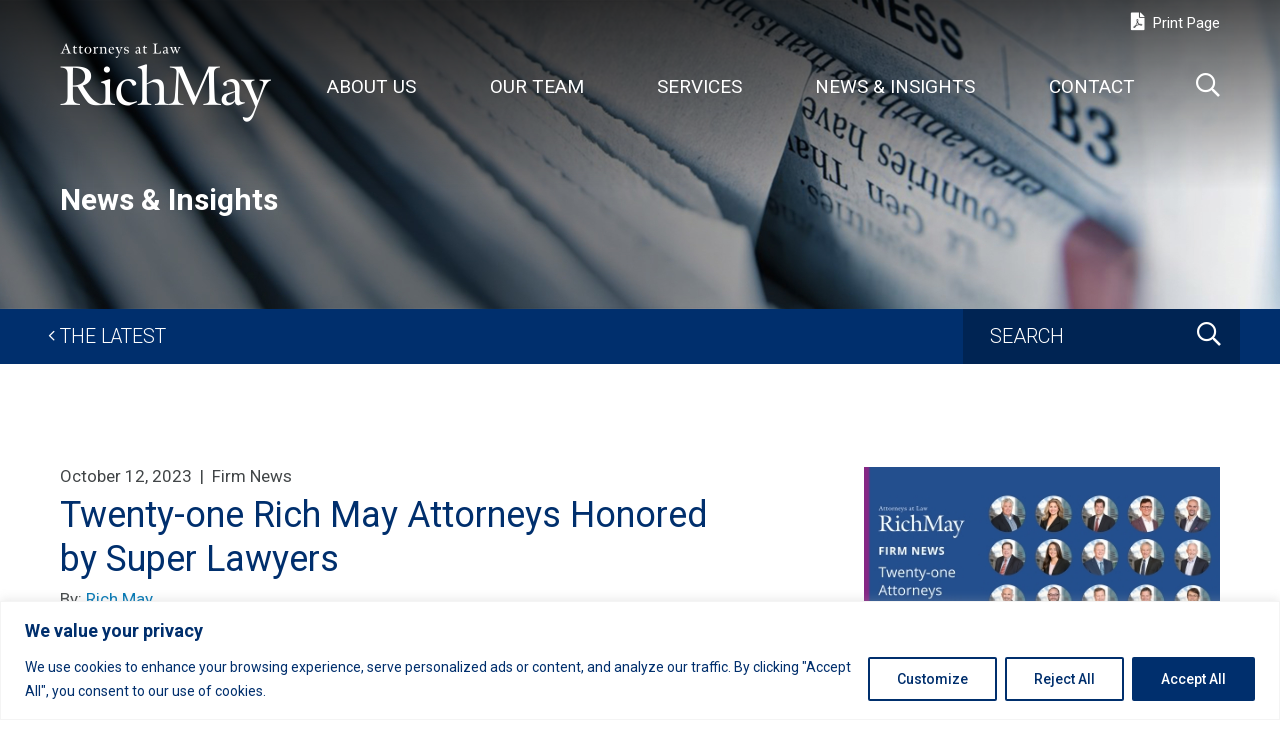

--- FILE ---
content_type: text/html; charset=UTF-8
request_url: https://www.richmaylaw.com/twenty-one-rich-may-attorneys-honored-by-super-lawyers/
body_size: 27315
content:
<!DOCTYPE html>
<html lang="en-US">
<head>
	<meta http-equiv="x-ua-compatible" content="ie=edge" />
	<meta charset="UTF-8" />
	<meta name="viewport" content="width=device-width, initial-scale=1.0" />
	<link rel="profile" href="http://gmpg.org/xfn/11" />	
		
	<link rel="shortcut icon" type="image/x-icon" href="https://www.richmaylaw.com/wp-content/themes/richmay/favicon.ico" />
	
	<!-- HTML5 shim and Respond.js for IE8 support of HTML5 elements and media queries -->
	<!-- WARNING: Respond.js doesn't work if you view the page via file:// -->
	<!--[if lt IE 9]>
	<script src="https://oss.maxcdn.com/html5shiv/3.7.2/html5shiv.min.js"></script>
	<script src="https://oss.maxcdn.com/respond/1.4.2/respond.min.js"></script>
	<![endif]-->
	
	<link rel="stylesheet" href="https://pro.fontawesome.com/releases/v5.15.4/css/all.css" integrity="sha384-rqn26AG5Pj86AF4SO72RK5fyefcQ/x32DNQfChxWvbXIyXFePlEktwD18fEz+kQU" crossorigin="anonymous">
	
	<meta name='robots' content='index, follow, max-image-preview:large, max-snippet:-1, max-video-preview:-1' />

	<!-- This site is optimized with the Yoast SEO plugin v26.8 - https://yoast.com/product/yoast-seo-wordpress/ -->
	<title>Twenty-one Rich May Attorneys Honored by Super Lawyers - Rich May, P.C.</title>
	<link rel="canonical" href="https://www.richmaylaw.com/twenty-one-rich-may-attorneys-honored-by-super-lawyers/" />
	<meta property="og:locale" content="en_US" />
	<meta property="og:type" content="article" />
	<meta property="og:title" content="Twenty-one Rich May Attorneys Honored by Super Lawyers - Rich May, P.C." />
	<meta property="og:description" content="We are proud to announce that 21 of our attorneys at Rich May have been honored by Super Lawyers, showcasing their dedication and proficiency in the field. Among this distinguished&hellip;" />
	<meta property="og:url" content="https://www.richmaylaw.com/twenty-one-rich-may-attorneys-honored-by-super-lawyers/" />
	<meta property="og:site_name" content="Rich May, P.C." />
	<meta property="article:published_time" content="2023-10-12T16:41:52+00:00" />
	<meta property="article:modified_time" content="2024-03-05T19:12:10+00:00" />
	<meta property="og:image" content="https://www.richmaylaw.com/wp-content/uploads/2023/10/News-Corporate-Deals-2alt.jpg" />
	<meta property="og:image:width" content="1600" />
	<meta property="og:image:height" content="1080" />
	<meta property="og:image:type" content="image/jpeg" />
	<meta name="author" content="Rich May" />
	<meta name="twitter:card" content="summary_large_image" />
	<meta name="twitter:label1" content="Written by" />
	<meta name="twitter:data1" content="Rich May" />
	<meta name="twitter:label2" content="Est. reading time" />
	<meta name="twitter:data2" content="2 minutes" />
	<script type="application/ld+json" class="yoast-schema-graph">{"@context":"https://schema.org","@graph":[{"@type":"Article","@id":"https://www.richmaylaw.com/twenty-one-rich-may-attorneys-honored-by-super-lawyers/#article","isPartOf":{"@id":"https://www.richmaylaw.com/twenty-one-rich-may-attorneys-honored-by-super-lawyers/"},"author":{"name":"Rich May","@id":"https://www.richmaylaw.com/#/schema/person/12d25713bbdbf6b0987c19e6cbc74cd5"},"headline":"Twenty-one Rich May Attorneys Honored by Super Lawyers","datePublished":"2023-10-12T16:41:52+00:00","dateModified":"2024-03-05T19:12:10+00:00","mainEntityOfPage":{"@id":"https://www.richmaylaw.com/twenty-one-rich-may-attorneys-honored-by-super-lawyers/"},"wordCount":353,"publisher":{"@id":"https://www.richmaylaw.com/#organization"},"image":{"@id":"https://www.richmaylaw.com/twenty-one-rich-may-attorneys-honored-by-super-lawyers/#primaryimage"},"thumbnailUrl":"https://www.richmaylaw.com/wp-content/uploads/2023/10/News-Corporate-Deals-2alt.jpg","articleSection":["Firm News"],"inLanguage":"en-US"},{"@type":"WebPage","@id":"https://www.richmaylaw.com/twenty-one-rich-may-attorneys-honored-by-super-lawyers/","url":"https://www.richmaylaw.com/twenty-one-rich-may-attorneys-honored-by-super-lawyers/","name":"Twenty-one Rich May Attorneys Honored by Super Lawyers - Rich May, P.C.","isPartOf":{"@id":"https://www.richmaylaw.com/#website"},"primaryImageOfPage":{"@id":"https://www.richmaylaw.com/twenty-one-rich-may-attorneys-honored-by-super-lawyers/#primaryimage"},"image":{"@id":"https://www.richmaylaw.com/twenty-one-rich-may-attorneys-honored-by-super-lawyers/#primaryimage"},"thumbnailUrl":"https://www.richmaylaw.com/wp-content/uploads/2023/10/News-Corporate-Deals-2alt.jpg","datePublished":"2023-10-12T16:41:52+00:00","dateModified":"2024-03-05T19:12:10+00:00","breadcrumb":{"@id":"https://www.richmaylaw.com/twenty-one-rich-may-attorneys-honored-by-super-lawyers/#breadcrumb"},"inLanguage":"en-US","potentialAction":[{"@type":"ReadAction","target":["https://www.richmaylaw.com/twenty-one-rich-may-attorneys-honored-by-super-lawyers/"]}]},{"@type":"ImageObject","inLanguage":"en-US","@id":"https://www.richmaylaw.com/twenty-one-rich-may-attorneys-honored-by-super-lawyers/#primaryimage","url":"https://www.richmaylaw.com/wp-content/uploads/2023/10/News-Corporate-Deals-2alt.jpg","contentUrl":"https://www.richmaylaw.com/wp-content/uploads/2023/10/News-Corporate-Deals-2alt.jpg","width":1600,"height":1080},{"@type":"BreadcrumbList","@id":"https://www.richmaylaw.com/twenty-one-rich-may-attorneys-honored-by-super-lawyers/#breadcrumb","itemListElement":[{"@type":"ListItem","position":1,"name":"Home","item":"https://www.richmaylaw.com/"},{"@type":"ListItem","position":2,"name":"News &#038; Insights","item":"https://www.richmaylaw.com/news-blog/"},{"@type":"ListItem","position":3,"name":"Twenty-one Rich May Attorneys Honored by Super Lawyers"}]},{"@type":"WebSite","@id":"https://www.richmaylaw.com/#website","url":"https://www.richmaylaw.com/","name":"Rich May, P.C.","description":"","publisher":{"@id":"https://www.richmaylaw.com/#organization"},"potentialAction":[{"@type":"SearchAction","target":{"@type":"EntryPoint","urlTemplate":"https://www.richmaylaw.com/?s={search_term_string}"},"query-input":{"@type":"PropertyValueSpecification","valueRequired":true,"valueName":"search_term_string"}}],"inLanguage":"en-US"},{"@type":"Organization","@id":"https://www.richmaylaw.com/#organization","name":"Rich May, P.C.","url":"https://www.richmaylaw.com/","logo":{"@type":"ImageObject","inLanguage":"en-US","@id":"https://www.richmaylaw.com/#/schema/logo/image/","url":"https://richmay.wpenginepowered.com/wp-content/uploads/2019/12/rich_may-logo.png","contentUrl":"https://richmay.wpenginepowered.com/wp-content/uploads/2019/12/rich_may-logo.png","width":248,"height":104,"caption":"Rich May, P.C."},"image":{"@id":"https://www.richmaylaw.com/#/schema/logo/image/"},"sameAs":["http://www.linkedin.com/company/107126"]},{"@type":"Person","@id":"https://www.richmaylaw.com/#/schema/person/12d25713bbdbf6b0987c19e6cbc74cd5","name":"Rich May","image":{"@type":"ImageObject","inLanguage":"en-US","@id":"https://www.richmaylaw.com/#/schema/person/image/","url":"https://secure.gravatar.com/avatar/cd104bb45d380965ba39addb2a1c7c2fa03d258d9784cddb952906bbb19505af?s=96&d=mm&r=g","contentUrl":"https://secure.gravatar.com/avatar/cd104bb45d380965ba39addb2a1c7c2fa03d258d9784cddb952906bbb19505af?s=96&d=mm&r=g","caption":"Rich May"},"url":"https://www.richmaylaw.com/author/rm-admin/"}]}</script>
	<!-- / Yoast SEO plugin. -->


<link rel='dns-prefetch' href='//ajax.googleapis.com' />
<link rel="alternate" type="application/rss+xml" title="Rich May, P.C. &raquo; Feed" href="https://www.richmaylaw.com/feed/" />
<link rel="alternate" type="application/rss+xml" title="Rich May, P.C. &raquo; Comments Feed" href="https://www.richmaylaw.com/comments/feed/" />
<link rel="alternate" title="oEmbed (JSON)" type="application/json+oembed" href="https://www.richmaylaw.com/wp-json/oembed/1.0/embed?url=https%3A%2F%2Fwww.richmaylaw.com%2Ftwenty-one-rich-may-attorneys-honored-by-super-lawyers%2F" />
<link rel="alternate" title="oEmbed (XML)" type="text/xml+oembed" href="https://www.richmaylaw.com/wp-json/oembed/1.0/embed?url=https%3A%2F%2Fwww.richmaylaw.com%2Ftwenty-one-rich-may-attorneys-honored-by-super-lawyers%2F&#038;format=xml" />
		<!-- This site uses the Google Analytics by MonsterInsights plugin v9.11.1 - Using Analytics tracking - https://www.monsterinsights.com/ -->
							<script src="//www.googletagmanager.com/gtag/js?id=G-XDM9YXQC53"  data-cfasync="false" data-wpfc-render="false" type="text/javascript" async></script>
			<script data-cfasync="false" data-wpfc-render="false" type="text/javascript">
				var mi_version = '9.11.1';
				var mi_track_user = true;
				var mi_no_track_reason = '';
								var MonsterInsightsDefaultLocations = {"page_location":"https:\/\/www.richmaylaw.com\/twenty-one-rich-may-attorneys-honored-by-super-lawyers\/"};
								MonsterInsightsDefaultLocations.page_location = window.location.href;
								if ( typeof MonsterInsightsPrivacyGuardFilter === 'function' ) {
					var MonsterInsightsLocations = (typeof MonsterInsightsExcludeQuery === 'object') ? MonsterInsightsPrivacyGuardFilter( MonsterInsightsExcludeQuery ) : MonsterInsightsPrivacyGuardFilter( MonsterInsightsDefaultLocations );
				} else {
					var MonsterInsightsLocations = (typeof MonsterInsightsExcludeQuery === 'object') ? MonsterInsightsExcludeQuery : MonsterInsightsDefaultLocations;
				}

								var disableStrs = [
										'ga-disable-G-XDM9YXQC53',
									];

				/* Function to detect opted out users */
				function __gtagTrackerIsOptedOut() {
					for (var index = 0; index < disableStrs.length; index++) {
						if (document.cookie.indexOf(disableStrs[index] + '=true') > -1) {
							return true;
						}
					}

					return false;
				}

				/* Disable tracking if the opt-out cookie exists. */
				if (__gtagTrackerIsOptedOut()) {
					for (var index = 0; index < disableStrs.length; index++) {
						window[disableStrs[index]] = true;
					}
				}

				/* Opt-out function */
				function __gtagTrackerOptout() {
					for (var index = 0; index < disableStrs.length; index++) {
						document.cookie = disableStrs[index] + '=true; expires=Thu, 31 Dec 2099 23:59:59 UTC; path=/';
						window[disableStrs[index]] = true;
					}
				}

				if ('undefined' === typeof gaOptout) {
					function gaOptout() {
						__gtagTrackerOptout();
					}
				}
								window.dataLayer = window.dataLayer || [];

				window.MonsterInsightsDualTracker = {
					helpers: {},
					trackers: {},
				};
				if (mi_track_user) {
					function __gtagDataLayer() {
						dataLayer.push(arguments);
					}

					function __gtagTracker(type, name, parameters) {
						if (!parameters) {
							parameters = {};
						}

						if (parameters.send_to) {
							__gtagDataLayer.apply(null, arguments);
							return;
						}

						if (type === 'event') {
														parameters.send_to = monsterinsights_frontend.v4_id;
							var hookName = name;
							if (typeof parameters['event_category'] !== 'undefined') {
								hookName = parameters['event_category'] + ':' + name;
							}

							if (typeof MonsterInsightsDualTracker.trackers[hookName] !== 'undefined') {
								MonsterInsightsDualTracker.trackers[hookName](parameters);
							} else {
								__gtagDataLayer('event', name, parameters);
							}
							
						} else {
							__gtagDataLayer.apply(null, arguments);
						}
					}

					__gtagTracker('js', new Date());
					__gtagTracker('set', {
						'developer_id.dZGIzZG': true,
											});
					if ( MonsterInsightsLocations.page_location ) {
						__gtagTracker('set', MonsterInsightsLocations);
					}
										__gtagTracker('config', 'G-XDM9YXQC53', {"forceSSL":"true","link_attribution":"true"} );
										window.gtag = __gtagTracker;										(function () {
						/* https://developers.google.com/analytics/devguides/collection/analyticsjs/ */
						/* ga and __gaTracker compatibility shim. */
						var noopfn = function () {
							return null;
						};
						var newtracker = function () {
							return new Tracker();
						};
						var Tracker = function () {
							return null;
						};
						var p = Tracker.prototype;
						p.get = noopfn;
						p.set = noopfn;
						p.send = function () {
							var args = Array.prototype.slice.call(arguments);
							args.unshift('send');
							__gaTracker.apply(null, args);
						};
						var __gaTracker = function () {
							var len = arguments.length;
							if (len === 0) {
								return;
							}
							var f = arguments[len - 1];
							if (typeof f !== 'object' || f === null || typeof f.hitCallback !== 'function') {
								if ('send' === arguments[0]) {
									var hitConverted, hitObject = false, action;
									if ('event' === arguments[1]) {
										if ('undefined' !== typeof arguments[3]) {
											hitObject = {
												'eventAction': arguments[3],
												'eventCategory': arguments[2],
												'eventLabel': arguments[4],
												'value': arguments[5] ? arguments[5] : 1,
											}
										}
									}
									if ('pageview' === arguments[1]) {
										if ('undefined' !== typeof arguments[2]) {
											hitObject = {
												'eventAction': 'page_view',
												'page_path': arguments[2],
											}
										}
									}
									if (typeof arguments[2] === 'object') {
										hitObject = arguments[2];
									}
									if (typeof arguments[5] === 'object') {
										Object.assign(hitObject, arguments[5]);
									}
									if ('undefined' !== typeof arguments[1].hitType) {
										hitObject = arguments[1];
										if ('pageview' === hitObject.hitType) {
											hitObject.eventAction = 'page_view';
										}
									}
									if (hitObject) {
										action = 'timing' === arguments[1].hitType ? 'timing_complete' : hitObject.eventAction;
										hitConverted = mapArgs(hitObject);
										__gtagTracker('event', action, hitConverted);
									}
								}
								return;
							}

							function mapArgs(args) {
								var arg, hit = {};
								var gaMap = {
									'eventCategory': 'event_category',
									'eventAction': 'event_action',
									'eventLabel': 'event_label',
									'eventValue': 'event_value',
									'nonInteraction': 'non_interaction',
									'timingCategory': 'event_category',
									'timingVar': 'name',
									'timingValue': 'value',
									'timingLabel': 'event_label',
									'page': 'page_path',
									'location': 'page_location',
									'title': 'page_title',
									'referrer' : 'page_referrer',
								};
								for (arg in args) {
																		if (!(!args.hasOwnProperty(arg) || !gaMap.hasOwnProperty(arg))) {
										hit[gaMap[arg]] = args[arg];
									} else {
										hit[arg] = args[arg];
									}
								}
								return hit;
							}

							try {
								f.hitCallback();
							} catch (ex) {
							}
						};
						__gaTracker.create = newtracker;
						__gaTracker.getByName = newtracker;
						__gaTracker.getAll = function () {
							return [];
						};
						__gaTracker.remove = noopfn;
						__gaTracker.loaded = true;
						window['__gaTracker'] = __gaTracker;
					})();
									} else {
										console.log("");
					(function () {
						function __gtagTracker() {
							return null;
						}

						window['__gtagTracker'] = __gtagTracker;
						window['gtag'] = __gtagTracker;
					})();
									}
			</script>
							<!-- / Google Analytics by MonsterInsights -->
		<style id='wp-img-auto-sizes-contain-inline-css' type='text/css'>
img:is([sizes=auto i],[sizes^="auto," i]){contain-intrinsic-size:3000px 1500px}
/*# sourceURL=wp-img-auto-sizes-contain-inline-css */
</style>
<style id='wp-emoji-styles-inline-css' type='text/css'>

	img.wp-smiley, img.emoji {
		display: inline !important;
		border: none !important;
		box-shadow: none !important;
		height: 1em !important;
		width: 1em !important;
		margin: 0 0.07em !important;
		vertical-align: -0.1em !important;
		background: none !important;
		padding: 0 !important;
	}
/*# sourceURL=wp-emoji-styles-inline-css */
</style>
<style id='wp-block-library-inline-css' type='text/css'>
:root{--wp-block-synced-color:#7a00df;--wp-block-synced-color--rgb:122,0,223;--wp-bound-block-color:var(--wp-block-synced-color);--wp-editor-canvas-background:#ddd;--wp-admin-theme-color:#007cba;--wp-admin-theme-color--rgb:0,124,186;--wp-admin-theme-color-darker-10:#006ba1;--wp-admin-theme-color-darker-10--rgb:0,107,160.5;--wp-admin-theme-color-darker-20:#005a87;--wp-admin-theme-color-darker-20--rgb:0,90,135;--wp-admin-border-width-focus:2px}@media (min-resolution:192dpi){:root{--wp-admin-border-width-focus:1.5px}}.wp-element-button{cursor:pointer}:root .has-very-light-gray-background-color{background-color:#eee}:root .has-very-dark-gray-background-color{background-color:#313131}:root .has-very-light-gray-color{color:#eee}:root .has-very-dark-gray-color{color:#313131}:root .has-vivid-green-cyan-to-vivid-cyan-blue-gradient-background{background:linear-gradient(135deg,#00d084,#0693e3)}:root .has-purple-crush-gradient-background{background:linear-gradient(135deg,#34e2e4,#4721fb 50%,#ab1dfe)}:root .has-hazy-dawn-gradient-background{background:linear-gradient(135deg,#faaca8,#dad0ec)}:root .has-subdued-olive-gradient-background{background:linear-gradient(135deg,#fafae1,#67a671)}:root .has-atomic-cream-gradient-background{background:linear-gradient(135deg,#fdd79a,#004a59)}:root .has-nightshade-gradient-background{background:linear-gradient(135deg,#330968,#31cdcf)}:root .has-midnight-gradient-background{background:linear-gradient(135deg,#020381,#2874fc)}:root{--wp--preset--font-size--normal:16px;--wp--preset--font-size--huge:42px}.has-regular-font-size{font-size:1em}.has-larger-font-size{font-size:2.625em}.has-normal-font-size{font-size:var(--wp--preset--font-size--normal)}.has-huge-font-size{font-size:var(--wp--preset--font-size--huge)}.has-text-align-center{text-align:center}.has-text-align-left{text-align:left}.has-text-align-right{text-align:right}.has-fit-text{white-space:nowrap!important}#end-resizable-editor-section{display:none}.aligncenter{clear:both}.items-justified-left{justify-content:flex-start}.items-justified-center{justify-content:center}.items-justified-right{justify-content:flex-end}.items-justified-space-between{justify-content:space-between}.screen-reader-text{border:0;clip-path:inset(50%);height:1px;margin:-1px;overflow:hidden;padding:0;position:absolute;width:1px;word-wrap:normal!important}.screen-reader-text:focus{background-color:#ddd;clip-path:none;color:#444;display:block;font-size:1em;height:auto;left:5px;line-height:normal;padding:15px 23px 14px;text-decoration:none;top:5px;width:auto;z-index:100000}html :where(.has-border-color){border-style:solid}html :where([style*=border-top-color]){border-top-style:solid}html :where([style*=border-right-color]){border-right-style:solid}html :where([style*=border-bottom-color]){border-bottom-style:solid}html :where([style*=border-left-color]){border-left-style:solid}html :where([style*=border-width]){border-style:solid}html :where([style*=border-top-width]){border-top-style:solid}html :where([style*=border-right-width]){border-right-style:solid}html :where([style*=border-bottom-width]){border-bottom-style:solid}html :where([style*=border-left-width]){border-left-style:solid}html :where(img[class*=wp-image-]){height:auto;max-width:100%}:where(figure){margin:0 0 1em}html :where(.is-position-sticky){--wp-admin--admin-bar--position-offset:var(--wp-admin--admin-bar--height,0px)}@media screen and (max-width:600px){html :where(.is-position-sticky){--wp-admin--admin-bar--position-offset:0px}}

/*# sourceURL=wp-block-library-inline-css */
</style><style id='global-styles-inline-css' type='text/css'>
:root{--wp--preset--aspect-ratio--square: 1;--wp--preset--aspect-ratio--4-3: 4/3;--wp--preset--aspect-ratio--3-4: 3/4;--wp--preset--aspect-ratio--3-2: 3/2;--wp--preset--aspect-ratio--2-3: 2/3;--wp--preset--aspect-ratio--16-9: 16/9;--wp--preset--aspect-ratio--9-16: 9/16;--wp--preset--color--black: #000000;--wp--preset--color--cyan-bluish-gray: #abb8c3;--wp--preset--color--white: #ffffff;--wp--preset--color--pale-pink: #f78da7;--wp--preset--color--vivid-red: #cf2e2e;--wp--preset--color--luminous-vivid-orange: #ff6900;--wp--preset--color--luminous-vivid-amber: #fcb900;--wp--preset--color--light-green-cyan: #7bdcb5;--wp--preset--color--vivid-green-cyan: #00d084;--wp--preset--color--pale-cyan-blue: #8ed1fc;--wp--preset--color--vivid-cyan-blue: #0693e3;--wp--preset--color--vivid-purple: #9b51e0;--wp--preset--gradient--vivid-cyan-blue-to-vivid-purple: linear-gradient(135deg,rgb(6,147,227) 0%,rgb(155,81,224) 100%);--wp--preset--gradient--light-green-cyan-to-vivid-green-cyan: linear-gradient(135deg,rgb(122,220,180) 0%,rgb(0,208,130) 100%);--wp--preset--gradient--luminous-vivid-amber-to-luminous-vivid-orange: linear-gradient(135deg,rgb(252,185,0) 0%,rgb(255,105,0) 100%);--wp--preset--gradient--luminous-vivid-orange-to-vivid-red: linear-gradient(135deg,rgb(255,105,0) 0%,rgb(207,46,46) 100%);--wp--preset--gradient--very-light-gray-to-cyan-bluish-gray: linear-gradient(135deg,rgb(238,238,238) 0%,rgb(169,184,195) 100%);--wp--preset--gradient--cool-to-warm-spectrum: linear-gradient(135deg,rgb(74,234,220) 0%,rgb(151,120,209) 20%,rgb(207,42,186) 40%,rgb(238,44,130) 60%,rgb(251,105,98) 80%,rgb(254,248,76) 100%);--wp--preset--gradient--blush-light-purple: linear-gradient(135deg,rgb(255,206,236) 0%,rgb(152,150,240) 100%);--wp--preset--gradient--blush-bordeaux: linear-gradient(135deg,rgb(254,205,165) 0%,rgb(254,45,45) 50%,rgb(107,0,62) 100%);--wp--preset--gradient--luminous-dusk: linear-gradient(135deg,rgb(255,203,112) 0%,rgb(199,81,192) 50%,rgb(65,88,208) 100%);--wp--preset--gradient--pale-ocean: linear-gradient(135deg,rgb(255,245,203) 0%,rgb(182,227,212) 50%,rgb(51,167,181) 100%);--wp--preset--gradient--electric-grass: linear-gradient(135deg,rgb(202,248,128) 0%,rgb(113,206,126) 100%);--wp--preset--gradient--midnight: linear-gradient(135deg,rgb(2,3,129) 0%,rgb(40,116,252) 100%);--wp--preset--font-size--small: 13px;--wp--preset--font-size--medium: 20px;--wp--preset--font-size--large: 36px;--wp--preset--font-size--x-large: 42px;--wp--preset--spacing--20: 0.44rem;--wp--preset--spacing--30: 0.67rem;--wp--preset--spacing--40: 1rem;--wp--preset--spacing--50: 1.5rem;--wp--preset--spacing--60: 2.25rem;--wp--preset--spacing--70: 3.38rem;--wp--preset--spacing--80: 5.06rem;--wp--preset--shadow--natural: 6px 6px 9px rgba(0, 0, 0, 0.2);--wp--preset--shadow--deep: 12px 12px 50px rgba(0, 0, 0, 0.4);--wp--preset--shadow--sharp: 6px 6px 0px rgba(0, 0, 0, 0.2);--wp--preset--shadow--outlined: 6px 6px 0px -3px rgb(255, 255, 255), 6px 6px rgb(0, 0, 0);--wp--preset--shadow--crisp: 6px 6px 0px rgb(0, 0, 0);}:where(.is-layout-flex){gap: 0.5em;}:where(.is-layout-grid){gap: 0.5em;}body .is-layout-flex{display: flex;}.is-layout-flex{flex-wrap: wrap;align-items: center;}.is-layout-flex > :is(*, div){margin: 0;}body .is-layout-grid{display: grid;}.is-layout-grid > :is(*, div){margin: 0;}:where(.wp-block-columns.is-layout-flex){gap: 2em;}:where(.wp-block-columns.is-layout-grid){gap: 2em;}:where(.wp-block-post-template.is-layout-flex){gap: 1.25em;}:where(.wp-block-post-template.is-layout-grid){gap: 1.25em;}.has-black-color{color: var(--wp--preset--color--black) !important;}.has-cyan-bluish-gray-color{color: var(--wp--preset--color--cyan-bluish-gray) !important;}.has-white-color{color: var(--wp--preset--color--white) !important;}.has-pale-pink-color{color: var(--wp--preset--color--pale-pink) !important;}.has-vivid-red-color{color: var(--wp--preset--color--vivid-red) !important;}.has-luminous-vivid-orange-color{color: var(--wp--preset--color--luminous-vivid-orange) !important;}.has-luminous-vivid-amber-color{color: var(--wp--preset--color--luminous-vivid-amber) !important;}.has-light-green-cyan-color{color: var(--wp--preset--color--light-green-cyan) !important;}.has-vivid-green-cyan-color{color: var(--wp--preset--color--vivid-green-cyan) !important;}.has-pale-cyan-blue-color{color: var(--wp--preset--color--pale-cyan-blue) !important;}.has-vivid-cyan-blue-color{color: var(--wp--preset--color--vivid-cyan-blue) !important;}.has-vivid-purple-color{color: var(--wp--preset--color--vivid-purple) !important;}.has-black-background-color{background-color: var(--wp--preset--color--black) !important;}.has-cyan-bluish-gray-background-color{background-color: var(--wp--preset--color--cyan-bluish-gray) !important;}.has-white-background-color{background-color: var(--wp--preset--color--white) !important;}.has-pale-pink-background-color{background-color: var(--wp--preset--color--pale-pink) !important;}.has-vivid-red-background-color{background-color: var(--wp--preset--color--vivid-red) !important;}.has-luminous-vivid-orange-background-color{background-color: var(--wp--preset--color--luminous-vivid-orange) !important;}.has-luminous-vivid-amber-background-color{background-color: var(--wp--preset--color--luminous-vivid-amber) !important;}.has-light-green-cyan-background-color{background-color: var(--wp--preset--color--light-green-cyan) !important;}.has-vivid-green-cyan-background-color{background-color: var(--wp--preset--color--vivid-green-cyan) !important;}.has-pale-cyan-blue-background-color{background-color: var(--wp--preset--color--pale-cyan-blue) !important;}.has-vivid-cyan-blue-background-color{background-color: var(--wp--preset--color--vivid-cyan-blue) !important;}.has-vivid-purple-background-color{background-color: var(--wp--preset--color--vivid-purple) !important;}.has-black-border-color{border-color: var(--wp--preset--color--black) !important;}.has-cyan-bluish-gray-border-color{border-color: var(--wp--preset--color--cyan-bluish-gray) !important;}.has-white-border-color{border-color: var(--wp--preset--color--white) !important;}.has-pale-pink-border-color{border-color: var(--wp--preset--color--pale-pink) !important;}.has-vivid-red-border-color{border-color: var(--wp--preset--color--vivid-red) !important;}.has-luminous-vivid-orange-border-color{border-color: var(--wp--preset--color--luminous-vivid-orange) !important;}.has-luminous-vivid-amber-border-color{border-color: var(--wp--preset--color--luminous-vivid-amber) !important;}.has-light-green-cyan-border-color{border-color: var(--wp--preset--color--light-green-cyan) !important;}.has-vivid-green-cyan-border-color{border-color: var(--wp--preset--color--vivid-green-cyan) !important;}.has-pale-cyan-blue-border-color{border-color: var(--wp--preset--color--pale-cyan-blue) !important;}.has-vivid-cyan-blue-border-color{border-color: var(--wp--preset--color--vivid-cyan-blue) !important;}.has-vivid-purple-border-color{border-color: var(--wp--preset--color--vivid-purple) !important;}.has-vivid-cyan-blue-to-vivid-purple-gradient-background{background: var(--wp--preset--gradient--vivid-cyan-blue-to-vivid-purple) !important;}.has-light-green-cyan-to-vivid-green-cyan-gradient-background{background: var(--wp--preset--gradient--light-green-cyan-to-vivid-green-cyan) !important;}.has-luminous-vivid-amber-to-luminous-vivid-orange-gradient-background{background: var(--wp--preset--gradient--luminous-vivid-amber-to-luminous-vivid-orange) !important;}.has-luminous-vivid-orange-to-vivid-red-gradient-background{background: var(--wp--preset--gradient--luminous-vivid-orange-to-vivid-red) !important;}.has-very-light-gray-to-cyan-bluish-gray-gradient-background{background: var(--wp--preset--gradient--very-light-gray-to-cyan-bluish-gray) !important;}.has-cool-to-warm-spectrum-gradient-background{background: var(--wp--preset--gradient--cool-to-warm-spectrum) !important;}.has-blush-light-purple-gradient-background{background: var(--wp--preset--gradient--blush-light-purple) !important;}.has-blush-bordeaux-gradient-background{background: var(--wp--preset--gradient--blush-bordeaux) !important;}.has-luminous-dusk-gradient-background{background: var(--wp--preset--gradient--luminous-dusk) !important;}.has-pale-ocean-gradient-background{background: var(--wp--preset--gradient--pale-ocean) !important;}.has-electric-grass-gradient-background{background: var(--wp--preset--gradient--electric-grass) !important;}.has-midnight-gradient-background{background: var(--wp--preset--gradient--midnight) !important;}.has-small-font-size{font-size: var(--wp--preset--font-size--small) !important;}.has-medium-font-size{font-size: var(--wp--preset--font-size--medium) !important;}.has-large-font-size{font-size: var(--wp--preset--font-size--large) !important;}.has-x-large-font-size{font-size: var(--wp--preset--font-size--x-large) !important;}
/*# sourceURL=global-styles-inline-css */
</style>

<style id='classic-theme-styles-inline-css' type='text/css'>
/*! This file is auto-generated */
.wp-block-button__link{color:#fff;background-color:#32373c;border-radius:9999px;box-shadow:none;text-decoration:none;padding:calc(.667em + 2px) calc(1.333em + 2px);font-size:1.125em}.wp-block-file__button{background:#32373c;color:#fff;text-decoration:none}
/*# sourceURL=/wp-includes/css/classic-themes.min.css */
</style>
<link rel='stylesheet' id='contact-form-7-css' href='https://www.richmaylaw.com/wp-content/plugins/contact-form-7/includes/css/styles.css?ver=6.1.4' type='text/css' media='all' />
<style id='contact-form-7-inline-css' type='text/css'>
.wpcf7 .wpcf7-recaptcha iframe {margin-bottom: 0;}.wpcf7 .wpcf7-recaptcha[data-align="center"] > div {margin: 0 auto;}.wpcf7 .wpcf7-recaptcha[data-align="right"] > div {margin: 0 0 0 auto;}
/*# sourceURL=contact-form-7-inline-css */
</style>
<link rel='stylesheet' id='wp-ada-compliance-styles-css' href='https://www.richmaylaw.com/wp-content/plugins/wp-ada-compliance-check-basic/styles.css?ver=1767481895' type='text/css' media='all' />
<link rel='stylesheet' id='theme-style-css' href='https://www.richmaylaw.com/wp-content/themes/richmay/style.css?ver=1.6.4' type='text/css' media='all' />
<style id='kadence-blocks-global-variables-inline-css' type='text/css'>
:root {--global-kb-font-size-sm:clamp(0.8rem, 0.73rem + 0.217vw, 0.9rem);--global-kb-font-size-md:clamp(1.1rem, 0.995rem + 0.326vw, 1.25rem);--global-kb-font-size-lg:clamp(1.75rem, 1.576rem + 0.543vw, 2rem);--global-kb-font-size-xl:clamp(2.25rem, 1.728rem + 1.63vw, 3rem);--global-kb-font-size-xxl:clamp(2.5rem, 1.456rem + 3.26vw, 4rem);--global-kb-font-size-xxxl:clamp(2.75rem, 0.489rem + 7.065vw, 6rem);}:root {--global-palette1: #3182CE;--global-palette2: #2B6CB0;--global-palette3: #1A202C;--global-palette4: #2D3748;--global-palette5: #4A5568;--global-palette6: #718096;--global-palette7: #EDF2F7;--global-palette8: #F7FAFC;--global-palette9: #ffffff;}
/*# sourceURL=kadence-blocks-global-variables-inline-css */
</style>
<link rel='stylesheet' id='wp-block-paragraph-css' href='https://www.richmaylaw.com/wp-includes/blocks/paragraph/style.min.css?ver=6.9' type='text/css' media='all' />
<link rel='stylesheet' id='wp-block-list-css' href='https://www.richmaylaw.com/wp-includes/blocks/list/style.min.css?ver=6.9' type='text/css' media='all' />
<script type="text/javascript" src="https://www.richmaylaw.com/wp-includes/js/dist/vendor/react.min.js?ver=18.3.1.1" id="react-js"></script>
<script type="text/javascript" src="https://www.richmaylaw.com/wp-includes/js/dist/vendor/react-jsx-runtime.min.js?ver=18.3.1" id="react-jsx-runtime-js"></script>
<script type="text/javascript" src="https://www.richmaylaw.com/wp-includes/js/dist/autop.min.js?ver=9fb50649848277dd318d" id="wp-autop-js"></script>
<script type="text/javascript" src="https://www.richmaylaw.com/wp-includes/js/dist/blob.min.js?ver=9113eed771d446f4a556" id="wp-blob-js"></script>
<script type="text/javascript" src="https://www.richmaylaw.com/wp-includes/js/dist/block-serialization-default-parser.min.js?ver=14d44daebf663d05d330" id="wp-block-serialization-default-parser-js"></script>
<script type="text/javascript" src="https://www.richmaylaw.com/wp-includes/js/dist/hooks.min.js?ver=dd5603f07f9220ed27f1" id="wp-hooks-js"></script>
<script type="text/javascript" src="https://www.richmaylaw.com/wp-includes/js/dist/deprecated.min.js?ver=e1f84915c5e8ae38964c" id="wp-deprecated-js"></script>
<script type="text/javascript" src="https://www.richmaylaw.com/wp-includes/js/dist/dom.min.js?ver=26edef3be6483da3de2e" id="wp-dom-js"></script>
<script type="text/javascript" src="https://www.richmaylaw.com/wp-includes/js/dist/vendor/react-dom.min.js?ver=18.3.1.1" id="react-dom-js"></script>
<script type="text/javascript" src="https://www.richmaylaw.com/wp-includes/js/dist/escape-html.min.js?ver=6561a406d2d232a6fbd2" id="wp-escape-html-js"></script>
<script type="text/javascript" src="https://www.richmaylaw.com/wp-includes/js/dist/element.min.js?ver=6a582b0c827fa25df3dd" id="wp-element-js"></script>
<script type="text/javascript" src="https://www.richmaylaw.com/wp-includes/js/dist/is-shallow-equal.min.js?ver=e0f9f1d78d83f5196979" id="wp-is-shallow-equal-js"></script>
<script type="text/javascript" src="https://www.richmaylaw.com/wp-includes/js/dist/i18n.min.js?ver=c26c3dc7bed366793375" id="wp-i18n-js"></script>
<script type="text/javascript" id="wp-i18n-js-after">
/* <![CDATA[ */
wp.i18n.setLocaleData( { 'text direction\u0004ltr': [ 'ltr' ] } );
//# sourceURL=wp-i18n-js-after
/* ]]> */
</script>
<script type="text/javascript" src="https://www.richmaylaw.com/wp-includes/js/dist/keycodes.min.js?ver=34c8fb5e7a594a1c8037" id="wp-keycodes-js"></script>
<script type="text/javascript" src="https://www.richmaylaw.com/wp-includes/js/dist/priority-queue.min.js?ver=2d59d091223ee9a33838" id="wp-priority-queue-js"></script>
<script type="text/javascript" src="https://www.richmaylaw.com/wp-includes/js/dist/compose.min.js?ver=7a9b375d8c19cf9d3d9b" id="wp-compose-js"></script>
<script type="text/javascript" src="https://www.richmaylaw.com/wp-includes/js/dist/private-apis.min.js?ver=4f465748bda624774139" id="wp-private-apis-js"></script>
<script type="text/javascript" src="https://www.richmaylaw.com/wp-includes/js/dist/redux-routine.min.js?ver=8bb92d45458b29590f53" id="wp-redux-routine-js"></script>
<script type="text/javascript" src="https://www.richmaylaw.com/wp-includes/js/dist/data.min.js?ver=f940198280891b0b6318" id="wp-data-js"></script>
<script type="text/javascript" id="wp-data-js-after">
/* <![CDATA[ */
( function() {
	var userId = 0;
	var storageKey = "WP_DATA_USER_" + userId;
	wp.data
		.use( wp.data.plugins.persistence, { storageKey: storageKey } );
} )();
//# sourceURL=wp-data-js-after
/* ]]> */
</script>
<script type="text/javascript" src="https://www.richmaylaw.com/wp-includes/js/dist/html-entities.min.js?ver=e8b78b18a162491d5e5f" id="wp-html-entities-js"></script>
<script type="text/javascript" src="https://www.richmaylaw.com/wp-includes/js/dist/dom-ready.min.js?ver=f77871ff7694fffea381" id="wp-dom-ready-js"></script>
<script type="text/javascript" src="https://www.richmaylaw.com/wp-includes/js/dist/a11y.min.js?ver=cb460b4676c94bd228ed" id="wp-a11y-js"></script>
<script type="text/javascript" src="https://www.richmaylaw.com/wp-includes/js/dist/rich-text.min.js?ver=5bdbb44f3039529e3645" id="wp-rich-text-js"></script>
<script type="text/javascript" src="https://www.richmaylaw.com/wp-includes/js/dist/shortcode.min.js?ver=0b3174183b858f2df320" id="wp-shortcode-js"></script>
<script type="text/javascript" src="https://www.richmaylaw.com/wp-includes/js/dist/warning.min.js?ver=d69bc18c456d01c11d5a" id="wp-warning-js"></script>
<script type="text/javascript" src="https://www.richmaylaw.com/wp-includes/js/dist/blocks.min.js?ver=de131db49fa830bc97da" id="wp-blocks-js"></script>
<script type="text/javascript" src="https://www.richmaylaw.com/wp-content/themes/richmay/includes/custom-blocks/js/custom-core-styles.js?ver=6.9" id="gb-intro-text-js"></script>
<script type="text/javascript" id="webtoffee-cookie-consent-js-extra">
/* <![CDATA[ */
var _wccConfig = {"_ipData":[],"_assetsURL":"https://www.richmaylaw.com/wp-content/plugins/webtoffee-cookie-consent/lite/frontend/images/","_publicURL":"https://www.richmaylaw.com","_categories":[{"name":"Necessary","slug":"necessary","isNecessary":true,"ccpaDoNotSell":true,"cookies":[{"cookieID":"__cf_bm","domain":".www.richmaylaw.com","provider":"cloudflare.com"},{"cookieID":"wt_consent","domain":"www.richmaylaw.com","provider":""},{"cookieID":"wpEmojiSettingsSupports","domain":"richmaylaw.com","provider":""},{"cookieID":"rc::a","domain":"google.com","provider":"google.com"},{"cookieID":"rc::c","domain":"google.com","provider":"google.com"},{"cookieID":"_cfuvid","domain":".vimeo.com","provider":""}],"active":true,"defaultConsent":{"gdpr":true,"ccpa":true},"foundNoCookieScript":false},{"name":"Functional","slug":"functional","isNecessary":false,"ccpaDoNotSell":true,"cookies":[],"active":true,"defaultConsent":{"gdpr":false,"ccpa":false},"foundNoCookieScript":false},{"name":"Analytics","slug":"analytics","isNecessary":false,"ccpaDoNotSell":true,"cookies":[{"cookieID":"_ga_*","domain":".richmaylaw.com","provider":"google-analytics.com|googletagmanager.com/gtag/js"},{"cookieID":"_ga","domain":".richmaylaw.com","provider":"google-analytics.com|googletagmanager.com/gtag/js"}],"active":true,"defaultConsent":{"gdpr":false,"ccpa":false},"foundNoCookieScript":false},{"name":"Performance","slug":"performance","isNecessary":false,"ccpaDoNotSell":true,"cookies":[],"active":true,"defaultConsent":{"gdpr":false,"ccpa":false},"foundNoCookieScript":false},{"name":"Advertisement","slug":"advertisement","isNecessary":false,"ccpaDoNotSell":true,"cookies":[],"active":true,"defaultConsent":{"gdpr":false,"ccpa":false},"foundNoCookieScript":false},{"name":"Others","slug":"others","isNecessary":false,"ccpaDoNotSell":true,"cookies":[],"active":true,"defaultConsent":{"gdpr":false,"ccpa":false},"foundNoCookieScript":false}],"_activeLaw":"gdpr","_rootDomain":"","_block":"1","_showBanner":"1","_bannerConfig":{"GDPR":{"settings":{"type":"banner","position":"bottom","applicableLaw":"gdpr","preferenceCenter":"center","selectedRegion":"ALL","consentExpiry":365,"shortcodes":[{"key":"wcc_readmore","content":"\u003Ca href=\"#\" class=\"wcc-policy\" aria-label=\"Cookie Policy\" target=\"_blank\" rel=\"noopener\" data-tag=\"readmore-button\"\u003ECookie Policy\u003C/a\u003E","tag":"readmore-button","status":false,"attributes":{"rel":"nofollow","target":"_blank"}},{"key":"wcc_show_desc","content":"\u003Cbutton class=\"wcc-show-desc-btn\" data-tag=\"show-desc-button\" aria-label=\"Show more\"\u003EShow more\u003C/button\u003E","tag":"show-desc-button","status":true,"attributes":[]},{"key":"wcc_hide_desc","content":"\u003Cbutton class=\"wcc-show-desc-btn\" data-tag=\"hide-desc-button\" aria-label=\"Show less\"\u003EShow less\u003C/button\u003E","tag":"hide-desc-button","status":true,"attributes":[]},{"key":"wcc_category_toggle_label","content":"[wcc_{{status}}_category_label] [wcc_preference_{{category_slug}}_title]","tag":"","status":true,"attributes":[]},{"key":"wcc_enable_category_label","content":"Enable","tag":"","status":true,"attributes":[]},{"key":"wcc_disable_category_label","content":"Disable","tag":"","status":true,"attributes":[]},{"key":"wcc_video_placeholder","content":"\u003Cdiv class=\"video-placeholder-normal\" data-tag=\"video-placeholder\" id=\"[UNIQUEID]\"\u003E\u003Cp class=\"video-placeholder-text-normal\" data-tag=\"placeholder-title\"\u003EPlease accept {category} cookies to access this content\u003C/p\u003E\u003C/div\u003E","tag":"","status":true,"attributes":[]},{"key":"wcc_enable_optout_label","content":"Enable","tag":"","status":true,"attributes":[]},{"key":"wcc_disable_optout_label","content":"Disable","tag":"","status":true,"attributes":[]},{"key":"wcc_optout_toggle_label","content":"[wcc_{{status}}_optout_label] [wcc_optout_option_title]","tag":"","status":true,"attributes":[]},{"key":"wcc_optout_option_title","content":"Do Not Sell or Share My Personal Information","tag":"","status":true,"attributes":[]},{"key":"wcc_optout_close_label","content":"Close","tag":"","status":true,"attributes":[]}],"bannerEnabled":true},"behaviours":{"reloadBannerOnAccept":false,"loadAnalyticsByDefault":false,"animations":{"onLoad":"animate","onHide":"sticky"}},"config":{"revisitConsent":{"status":false,"tag":"revisit-consent","position":"bottom-left","meta":{"url":"#"},"styles":[],"elements":{"title":{"type":"text","tag":"revisit-consent-title","status":true,"styles":{"color":"#0056a7"}}}},"preferenceCenter":{"toggle":{"status":true,"tag":"detail-category-toggle","type":"toggle","states":{"active":{"styles":{"background-color":"#000000"}},"inactive":{"styles":{"background-color":"#D0D5D2"}}}},"poweredBy":{"status":false,"tag":"detail-powered-by","styles":{"background-color":"#EDEDED","color":"#293C5B"}}},"categoryPreview":{"status":false,"toggle":{"status":true,"tag":"detail-category-preview-toggle","type":"toggle","states":{"active":{"styles":{"background-color":"#000000"}},"inactive":{"styles":{"background-color":"#D0D5D2"}}}}},"videoPlaceholder":{"status":true,"styles":{"background-color":"#000000","border-color":"#000000","color":"#ffffff"}},"readMore":{"status":false,"tag":"readmore-button","type":"link","meta":{"noFollow":true,"newTab":true},"styles":{"color":"#002F6D","background-color":"transparent","border-color":"transparent"}},"auditTable":{"status":true},"optOption":{"status":true,"toggle":{"status":true,"tag":"optout-option-toggle","type":"toggle","states":{"active":{"styles":{"background-color":"#000000"}},"inactive":{"styles":{"background-color":"#FFFFFF"}}}},"gpcOption":false}}}},"_version":"3.5.0","_logConsent":"1","_tags":[{"tag":"accept-button","styles":{"color":"#FFFFFF","background-color":"#002F6D","border-color":"#002F6D"}},{"tag":"reject-button","styles":{"color":"#002F6D","background-color":"transparent","border-color":"#002F6D"}},{"tag":"settings-button","styles":{"color":"#002F6D","background-color":"transparent","border-color":"#002F6D"}},{"tag":"readmore-button","styles":{"color":"#002F6D","background-color":"transparent","border-color":"transparent"}},{"tag":"donotsell-button","styles":{"color":"#1863dc","background-color":"transparent","border-color":"transparent"}},{"tag":"accept-button","styles":{"color":"#FFFFFF","background-color":"#002F6D","border-color":"#002F6D"}},{"tag":"revisit-consent","styles":[]},{"tag":"detail-category-always-enabled","styles":{"color":"#008000"}}],"_rtl":"","_lawSelected":["GDPR"],"_restApiUrl":"https://directory.cookieyes.com/api/v1/ip","_renewConsent":"1756922660539","_restrictToCA":"","_customEvents":"","_ccpaAllowedRegions":[],"_gdprAllowedRegions":[],"_closeButtonAction":"reject","_ssl":"1","_providersToBlock":[]};
var _wccStyles = {"css":{"GDPR":".wcc-overlay{background: #000000; opacity: 0.4; position: fixed; top: 0; left: 0; width: 100%; height: 100%; z-index: 99999999;}.wcc-hide{display: none;}.wcc-btn-revisit-wrapper{display: flex; padding: 6px; border-radius: 8px; opacity: 0px; background-color:#ffffff; box-shadow: 0px 3px 10px 0px #798da04d;  align-items: center; justify-content: center; position: fixed; z-index: 999999; cursor: pointer;}.wcc-revisit-bottom-left{bottom: 15px; left: 15px;}.wcc-revisit-bottom-right{bottom: 15px; right: 15px;}.wcc-btn-revisit-wrapper .wcc-btn-revisit{display: flex; align-items: center; justify-content: center; background: none; border: none; cursor: pointer; position: relative; margin: 0; padding: 0;}.wcc-btn-revisit-wrapper .wcc-btn-revisit img{max-width: fit-content; margin: 0; } .wcc-btn-revisit-wrapper .wcc-revisit-help-text{font-size:14px; margin-left:4px; display:none;}.wcc-btn-revisit-wrapper:hover .wcc-revisit-help-text, .wcc-btn-revisit-wrapper:focus-within .wcc-revisit-help-text { display: block;}.wcc-revisit-hide{display: none;}.wcc-preference-btn:hover{cursor:pointer; text-decoration:underline;}.wcc-cookie-audit-table { font-family: inherit; border-collapse: collapse; width: 100%;} .wcc-cookie-audit-table th, .wcc-cookie-audit-table td {text-align: left; padding: 10px; font-size: 12px; color: #000000; word-break: normal; background-color: #d9dfe7; border: 1px solid #cbced6;} .wcc-cookie-audit-table tr:nth-child(2n + 1) td { background: #f1f5fa; }.wcc-consent-container{position: fixed; width: 100%; box-sizing: border-box; z-index: 9999999;}.wcc-consent-container .wcc-consent-bar{background: #ffffff; border: 1px solid; padding: 16.5px 24px; box-shadow: 0 -1px 10px 0 #acabab4d;}.wcc-banner-bottom{bottom: 0; left: 0;}.wcc-banner-top{top: 0; left: 0;}.wcc-custom-brand-logo-wrapper .wcc-custom-brand-logo{width: 100px; height: auto; margin: 0 0 12px 0;}.wcc-notice .wcc-title{color: #212121; font-weight: 700; font-size: 18px; line-height: 24px; margin: 0 0 12px 0;}.wcc-notice-group{display: flex; justify-content: space-between; align-items: center; font-size: 14px; line-height: 24px; font-weight: 400;}.wcc-notice-des *,.wcc-preference-content-wrapper *,.wcc-accordion-header-des *,.wcc-gpc-wrapper .wcc-gpc-desc *{font-size: 14px;}.wcc-notice-des{color: #212121; font-size: 14px; line-height: 24px; font-weight: 400;}.wcc-notice-des img{height: 25px; width: 25px;}.wcc-consent-bar .wcc-notice-des p,.wcc-gpc-wrapper .wcc-gpc-desc p,.wcc-preference-body-wrapper .wcc-preference-content-wrapper p,.wcc-accordion-header-wrapper .wcc-accordion-header-des p,.wcc-cookie-des-table li div:last-child p{color: inherit; margin-top: 0;}.wcc-notice-des P:last-child,.wcc-preference-content-wrapper p:last-child,.wcc-cookie-des-table li div:last-child p:last-child,.wcc-gpc-wrapper .wcc-gpc-desc p:last-child{margin-bottom: 0;}.wcc-notice-des a.wcc-policy,.wcc-notice-des button.wcc-policy{font-size: 14px; color: #1863dc; white-space: nowrap; cursor: pointer; background: transparent; border: 1px solid; text-decoration: underline;}.wcc-notice-des button.wcc-policy{padding: 0;}.wcc-notice-des a.wcc-policy:focus-visible,.wcc-notice-des button.wcc-policy:focus-visible,.wcc-preference-content-wrapper .wcc-show-desc-btn:focus-visible,.wcc-accordion-header .wcc-accordion-btn:focus-visible,.wcc-preference-header .wcc-btn-close:focus-visible,.wcc-switch input[type=\"checkbox\"]:focus-visible,.wcc-footer-wrapper a:focus-visible,.wcc-btn:focus-visible{outline: 2px solid #1863dc; outline-offset: 2px;}.wcc-btn:focus:not(:focus-visible),.wcc-accordion-header .wcc-accordion-btn:focus:not(:focus-visible),.wcc-preference-content-wrapper .wcc-show-desc-btn:focus:not(:focus-visible),.wcc-btn-revisit-wrapper .wcc-btn-revisit:focus:not(:focus-visible),.wcc-preference-header .wcc-btn-close:focus:not(:focus-visible),.wcc-consent-bar .wcc-banner-btn-close:focus:not(:focus-visible){outline: 0;}button.wcc-show-desc-btn:not(:hover):not(:active){color: #1863dc; background: transparent;}button.wcc-accordion-btn:not(:hover):not(:active),button.wcc-banner-btn-close:not(:hover):not(:active),button.wcc-btn-close:not(:hover):not(:active),button.wcc-btn-revisit:not(:hover):not(:active){background: transparent;}.wcc-consent-bar button:hover,.wcc-modal.wcc-modal-open button:hover,.wcc-consent-bar button:focus,.wcc-modal.wcc-modal-open button:focus{text-decoration: none;}.wcc-notice-btn-wrapper{display: flex; justify-content: center; align-items: center; margin-left: 15px;}.wcc-notice-btn-wrapper .wcc-btn{text-shadow: none; box-shadow: none;}.wcc-btn{font-size: 14px; font-family: inherit; line-height: 24px; padding: 8px 27px; font-weight: 500; margin: 0 8px 0 0; border-radius: 2px; white-space: nowrap; cursor: pointer; text-align: center; text-transform: none; min-height: 0;}.wcc-btn:hover{opacity: 0.8;}.wcc-btn-customize{color: #1863dc; background: transparent; border: 2px solid #1863dc;}.wcc-btn-reject{color: #1863dc; background: transparent; border: 2px solid #1863dc;}.wcc-btn-accept{background: #1863dc; color: #ffffff; border: 2px solid #1863dc;}.wcc-btn:last-child{margin-right: 0;}@media (max-width: 768px){.wcc-notice-group{display: block;}.wcc-notice-btn-wrapper{margin-left: 0;}.wcc-notice-btn-wrapper .wcc-btn{flex: auto; max-width: 100%; margin-top: 10px; white-space: unset;}}@media (max-width: 576px){.wcc-notice-btn-wrapper{flex-direction: column;}.wcc-custom-brand-logo-wrapper, .wcc-notice .wcc-title, .wcc-notice-des, .wcc-notice-btn-wrapper{padding: 0 28px;}.wcc-consent-container .wcc-consent-bar{padding: 16.5px 0;}.wcc-notice-des{max-height: 40vh; overflow-y: scroll;}.wcc-notice-btn-wrapper .wcc-btn{width: 100%; padding: 8px; margin-right: 0;}.wcc-notice-btn-wrapper .wcc-btn-accept{order: 1;}.wcc-notice-btn-wrapper .wcc-btn-reject{order: 3;}.wcc-notice-btn-wrapper .wcc-btn-customize{order: 2;}}@media (max-width: 425px){.wcc-custom-brand-logo-wrapper, .wcc-notice .wcc-title, .wcc-notice-des, .wcc-notice-btn-wrapper{padding: 0 24px;}.wcc-notice-btn-wrapper{flex-direction: column;}.wcc-btn{width: 100%; margin: 10px 0 0 0;}.wcc-notice-btn-wrapper .wcc-btn-customize{order: 2;}.wcc-notice-btn-wrapper .wcc-btn-reject{order: 3;}.wcc-notice-btn-wrapper .wcc-btn-accept{order: 1; margin-top: 16px;}}@media (max-width: 352px){.wcc-notice .wcc-title{font-size: 16px;}.wcc-notice-des *{font-size: 12px;}.wcc-notice-des, .wcc-btn{font-size: 12px;}}.wcc-modal.wcc-modal-open{display: flex; visibility: visible; -webkit-transform: translate(-50%, -50%); -moz-transform: translate(-50%, -50%); -ms-transform: translate(-50%, -50%); -o-transform: translate(-50%, -50%); transform: translate(-50%, -50%); top: 50%; left: 50%; transition: all 1s ease;}.wcc-modal{box-shadow: 0 32px 68px rgba(0, 0, 0, 0.3); margin: 0 auto; position: fixed; max-width: 100%; background: #ffffff; top: 50%; box-sizing: border-box; border-radius: 6px; z-index: 999999999; color: #212121; -webkit-transform: translate(-50%, 100%); -moz-transform: translate(-50%, 100%); -ms-transform: translate(-50%, 100%); -o-transform: translate(-50%, 100%); transform: translate(-50%, 100%); visibility: hidden; transition: all 0s ease;}.wcc-preference-center{max-height: 79vh; overflow: hidden; width: 845px; overflow: hidden; flex: 1 1 0; display: flex; flex-direction: column; border-radius: 6px;}.wcc-preference-header{display: flex; align-items: center; justify-content: space-between; padding: 22px 24px; border-bottom: 1px solid;}.wcc-preference-header .wcc-preference-title{font-size: 18px; font-weight: 700; line-height: 24px;}.wcc-google-privacy-url a {text-decoration:none;color: #1863dc;cursor:pointer;} .wcc-preference-header .wcc-btn-close{margin: 0; cursor: pointer; vertical-align: middle; padding: 0; background: none; border: none; width: auto; height: auto; min-height: 0; line-height: 0; text-shadow: none; box-shadow: none;}.wcc-preference-header .wcc-btn-close img{margin: 0; height: 10px; width: 10px;}.wcc-preference-body-wrapper{padding: 0 24px; flex: 1; overflow: auto; box-sizing: border-box;}.wcc-preference-content-wrapper,.wcc-gpc-wrapper .wcc-gpc-desc,.wcc-google-privacy-policy{font-size: 14px; line-height: 24px; font-weight: 400; padding: 12px 0;}.wcc-preference-content-wrapper{border-bottom: 1px solid;}.wcc-preference-content-wrapper img{height: 25px; width: 25px;}.wcc-preference-content-wrapper .wcc-show-desc-btn{font-size: 14px; font-family: inherit; color: #1863dc; text-decoration: none; line-height: 24px; padding: 0; margin: 0; white-space: nowrap; cursor: pointer; background: transparent; border-color: transparent; text-transform: none; min-height: 0; text-shadow: none; box-shadow: none;}.wcc-accordion-wrapper{margin-bottom: 10px;}.wcc-accordion{border-bottom: 1px solid;}.wcc-accordion:last-child{border-bottom: none;}.wcc-accordion .wcc-accordion-item{display: flex; margin-top: 10px;}.wcc-accordion .wcc-accordion-body{display: none;}.wcc-accordion.wcc-accordion-active .wcc-accordion-body{display: block; padding: 0 22px; margin-bottom: 16px;}.wcc-accordion-header-wrapper{cursor: pointer; width: 100%;}.wcc-accordion-item .wcc-accordion-header{display: flex; justify-content: space-between; align-items: center;}.wcc-accordion-header .wcc-accordion-btn{font-size: 16px; font-family: inherit; color: #212121; line-height: 24px; background: none; border: none; font-weight: 700; padding: 0; margin: 0; cursor: pointer; text-transform: none; min-height: 0; text-shadow: none; box-shadow: none;}.wcc-accordion-header .wcc-always-active{color: #008000; font-weight: 600; line-height: 24px; font-size: 14px;}.wcc-accordion-header-des{font-size: 14px; line-height: 24px; margin: 10px 0 16px 0;}.wcc-accordion-chevron{margin-right: 22px; position: relative; cursor: pointer;}.wcc-accordion-chevron-hide{display: none;}.wcc-accordion .wcc-accordion-chevron i::before{content: \"\"; position: absolute; border-right: 1.4px solid; border-bottom: 1.4px solid; border-color: inherit; height: 6px; width: 6px; -webkit-transform: rotate(-45deg); -moz-transform: rotate(-45deg); -ms-transform: rotate(-45deg); -o-transform: rotate(-45deg); transform: rotate(-45deg); transition: all 0.2s ease-in-out; top: 8px;}.wcc-accordion.wcc-accordion-active .wcc-accordion-chevron i::before{-webkit-transform: rotate(45deg); -moz-transform: rotate(45deg); -ms-transform: rotate(45deg); -o-transform: rotate(45deg); transform: rotate(45deg);}.wcc-audit-table{background: #f4f4f4; border-radius: 6px;}.wcc-audit-table .wcc-empty-cookies-text{color: inherit; font-size: 12px; line-height: 24px; margin: 0; padding: 10px;}.wcc-audit-table .wcc-cookie-des-table{font-size: 12px; line-height: 24px; font-weight: normal; padding: 15px 10px; border-bottom: 1px solid; border-bottom-color: inherit; margin: 0;}.wcc-audit-table .wcc-cookie-des-table:last-child{border-bottom: none;}.wcc-audit-table .wcc-cookie-des-table li{list-style-type: none; display: flex; padding: 3px 0;}.wcc-audit-table .wcc-cookie-des-table li:first-child{padding-top: 0;}.wcc-cookie-des-table li div:first-child{width: 100px; font-weight: 600; word-break: break-word; word-wrap: break-word;}.wcc-cookie-des-table li div:last-child{flex: 1; word-break: break-word; word-wrap: break-word; margin-left: 8px;}.wcc-footer-shadow{display: block; width: 100%; height: 40px; background: linear-gradient(180deg, rgba(255, 255, 255, 0) 0%, #ffffff 100%); position: absolute; bottom: calc(100% - 1px);}.wcc-footer-wrapper{position: relative;}.wcc-prefrence-btn-wrapper{display: flex; flex-wrap: wrap; align-items: center; justify-content: center; padding: 22px 24px; border-top: 1px solid;}.wcc-prefrence-btn-wrapper .wcc-btn{flex: auto; max-width: 100%; text-shadow: none; box-shadow: none;}.wcc-btn-preferences{color: #1863dc; background: transparent; border: 2px solid #1863dc;}.wcc-preference-header,.wcc-preference-body-wrapper,.wcc-preference-content-wrapper,.wcc-accordion-wrapper,.wcc-accordion,.wcc-accordion-wrapper,.wcc-footer-wrapper,.wcc-prefrence-btn-wrapper{border-color: inherit;}@media (max-width: 845px){.wcc-modal{max-width: calc(100% - 16px);}}@media (max-width: 576px){.wcc-modal{max-width: 100%;}.wcc-preference-center{max-height: 100vh;}.wcc-prefrence-btn-wrapper{flex-direction: column;}.wcc-accordion.wcc-accordion-active .wcc-accordion-body{padding-right: 0;}.wcc-prefrence-btn-wrapper .wcc-btn{width: 100%; margin: 10px 0 0 0;}.wcc-prefrence-btn-wrapper .wcc-btn-reject{order: 3;}.wcc-prefrence-btn-wrapper .wcc-btn-accept{order: 1; margin-top: 0;}.wcc-prefrence-btn-wrapper .wcc-btn-preferences{order: 2;}}@media (max-width: 425px){.wcc-accordion-chevron{margin-right: 15px;}.wcc-notice-btn-wrapper{margin-top: 0;}.wcc-accordion.wcc-accordion-active .wcc-accordion-body{padding: 0 15px;}}@media (max-width: 352px){.wcc-preference-header .wcc-preference-title{font-size: 16px;}.wcc-preference-header{padding: 16px 24px;}.wcc-preference-content-wrapper *, .wcc-accordion-header-des *{font-size: 12px;}.wcc-preference-content-wrapper, .wcc-preference-content-wrapper .wcc-show-more, .wcc-accordion-header .wcc-always-active, .wcc-accordion-header-des, .wcc-preference-content-wrapper .wcc-show-desc-btn, .wcc-notice-des a.wcc-policy{font-size: 12px;}.wcc-accordion-header .wcc-accordion-btn{font-size: 14px;}}.wcc-switch{display: flex;}.wcc-switch input[type=\"checkbox\"]{position: relative; width: 44px; height: 24px; margin: 0; background: #d0d5d2; -webkit-appearance: none; border-radius: 50px; cursor: pointer; outline: 0; border: none; top: 0;}.wcc-switch input[type=\"checkbox\"]:checked{background: #1863dc;}.wcc-switch input[type=\"checkbox\"]:before{position: absolute; content: \"\"; height: 20px; width: 20px; left: 2px; bottom: 2px; border-radius: 50%; background-color: white; -webkit-transition: 0.4s; transition: 0.4s; margin: 0;}.wcc-switch input[type=\"checkbox\"]:after{display: none;}.wcc-switch input[type=\"checkbox\"]:checked:before{-webkit-transform: translateX(20px); -ms-transform: translateX(20px); transform: translateX(20px);}@media (max-width: 425px){.wcc-switch input[type=\"checkbox\"]{width: 38px; height: 21px;}.wcc-switch input[type=\"checkbox\"]:before{height: 17px; width: 17px;}.wcc-switch input[type=\"checkbox\"]:checked:before{-webkit-transform: translateX(17px); -ms-transform: translateX(17px); transform: translateX(17px);}}.wcc-consent-bar .wcc-banner-btn-close{position: absolute; right: 14px; top: 14px; background: none; border: none; cursor: pointer; padding: 0; margin: 0; min-height: 0; line-height: 0; height: auto; width: auto; text-shadow: none; box-shadow: none;}.wcc-consent-bar .wcc-banner-btn-close img{height: 10px; width: 10px; margin: 0;}.wcc-notice-btn-wrapper .wcc-btn-do-not-sell{font-size: 14px; line-height: 24px; padding: 6px 0; margin: 0; font-weight: 500; background: none; border-radius: 2px; border: none; white-space: nowrap; cursor: pointer; text-align: left; color: #1863dc; background: transparent; border-color: transparent; box-shadow: none; text-shadow: none;}.wcc-consent-bar .wcc-banner-btn-close:focus-visible,.wcc-notice-btn-wrapper .wcc-btn-do-not-sell:focus-visible,.wcc-opt-out-btn-wrapper .wcc-btn:focus-visible,.wcc-opt-out-checkbox-wrapper input[type=\"checkbox\"].wcc-opt-out-checkbox:focus-visible{outline: 2px solid #1863dc; outline-offset: 2px;}@media (max-width: 768px){.wcc-notice-btn-wrapper{margin-left: 0; margin-top: 10px; justify-content: left;}.wcc-notice-btn-wrapper .wcc-btn-do-not-sell{padding: 0;}}@media (max-width: 352px){.wcc-notice-btn-wrapper .wcc-btn-do-not-sell, .wcc-notice-des a.wcc-policy{font-size: 12px;}}.wcc-opt-out-wrapper{padding: 12px 0;}.wcc-opt-out-wrapper .wcc-opt-out-checkbox-wrapper{display: flex; align-items: center;}.wcc-opt-out-checkbox-wrapper .wcc-opt-out-checkbox-label{font-size: 16px; font-weight: 700; line-height: 24px; margin: 0 0 0 12px; cursor: pointer;}.wcc-opt-out-checkbox-wrapper input[type=\"checkbox\"].wcc-opt-out-checkbox{background-color: #ffffff; border: 1px solid black; width: 20px; height: 18.5px; margin: 0; -webkit-appearance: none; position: relative; display: flex; align-items: center; justify-content: center; border-radius: 2px; cursor: pointer;}.wcc-opt-out-checkbox-wrapper input[type=\"checkbox\"].wcc-opt-out-checkbox:checked{background-color: #1863dc; border: none;}.wcc-opt-out-checkbox-wrapper input[type=\"checkbox\"].wcc-opt-out-checkbox:checked::after{left: 6px; bottom: 4px; width: 7px; height: 13px; border: solid #ffffff; border-width: 0 3px 3px 0; border-radius: 2px; -webkit-transform: rotate(45deg); -ms-transform: rotate(45deg); transform: rotate(45deg); content: \"\"; position: absolute; box-sizing: border-box;}.wcc-opt-out-checkbox-wrapper.wcc-disabled .wcc-opt-out-checkbox-label,.wcc-opt-out-checkbox-wrapper.wcc-disabled input[type=\"checkbox\"].wcc-opt-out-checkbox{cursor: no-drop;}.wcc-gpc-wrapper{margin: 0 0 0 32px;}.wcc-footer-wrapper .wcc-opt-out-btn-wrapper{display: flex; flex-wrap: wrap; align-items: center; justify-content: center; padding: 22px 24px;}.wcc-opt-out-btn-wrapper .wcc-btn{flex: auto; max-width: 100%; text-shadow: none; box-shadow: none;}.wcc-opt-out-btn-wrapper .wcc-btn-cancel{border: 1px solid #dedfe0; background: transparent; color: #858585;}.wcc-opt-out-btn-wrapper .wcc-btn-confirm{background: #1863dc; color: #ffffff; border: 1px solid #1863dc;}@media (max-width: 352px){.wcc-opt-out-checkbox-wrapper .wcc-opt-out-checkbox-label{font-size: 14px;}.wcc-gpc-wrapper .wcc-gpc-desc, .wcc-gpc-wrapper .wcc-gpc-desc *{font-size: 12px;}.wcc-opt-out-checkbox-wrapper input[type=\"checkbox\"].wcc-opt-out-checkbox{width: 16px; height: 16px;}.wcc-opt-out-checkbox-wrapper input[type=\"checkbox\"].wcc-opt-out-checkbox:checked::after{left: 5px; bottom: 4px; width: 3px; height: 9px;}.wcc-gpc-wrapper{margin: 0 0 0 28px;}}.video-placeholder-youtube{background-size: 100% 100%; background-position: center; background-repeat: no-repeat; background-color: #b2b0b059; position: relative; display: flex; align-items: center; justify-content: center; max-width: 100%;}.video-placeholder-text-youtube{text-align: center; align-items: center; padding: 10px 16px; background-color: #000000cc; color: #ffffff; border: 1px solid; border-radius: 2px; cursor: pointer;}.video-placeholder-text-youtube:hover{text-decoration:underline;}.video-placeholder-normal{background-image: url(\"/wp-content/plugins/webtoffee-cookie-consent/lite/frontend/images/placeholder.svg\"); background-size: 80px; background-position: center; background-repeat: no-repeat; background-color: #b2b0b059; position: relative; display: flex; align-items: flex-end; justify-content: center; max-width: 100%;}.video-placeholder-text-normal{align-items: center; padding: 10px 16px; text-align: center; border: 1px solid; border-radius: 2px; cursor: pointer;}.wcc-rtl{direction: rtl; text-align: right;}.wcc-rtl .wcc-banner-btn-close{left: 9px; right: auto;}.wcc-rtl .wcc-notice-btn-wrapper .wcc-btn:last-child{margin-right: 8px;}.wcc-rtl .wcc-notice-btn-wrapper .wcc-btn:first-child{margin-right: 0;}.wcc-rtl .wcc-notice-btn-wrapper{margin-left: 0; margin-right: 15px;}.wcc-rtl .wcc-prefrence-btn-wrapper .wcc-btn{margin-right: 8px;}.wcc-rtl .wcc-prefrence-btn-wrapper .wcc-btn:first-child{margin-right: 0;}.wcc-rtl .wcc-accordion .wcc-accordion-chevron i::before{border: none; border-left: 1.4px solid; border-top: 1.4px solid; left: 12px;}.wcc-rtl .wcc-accordion.wcc-accordion-active .wcc-accordion-chevron i::before{-webkit-transform: rotate(-135deg); -moz-transform: rotate(-135deg); -ms-transform: rotate(-135deg); -o-transform: rotate(-135deg); transform: rotate(-135deg);}@media (max-width: 768px){.wcc-rtl .wcc-notice-btn-wrapper{margin-right: 0;}}@media (max-width: 576px){.wcc-rtl .wcc-notice-btn-wrapper .wcc-btn:last-child{margin-right: 0;}.wcc-rtl .wcc-prefrence-btn-wrapper .wcc-btn{margin-right: 0;}.wcc-rtl .wcc-accordion.wcc-accordion-active .wcc-accordion-body{padding: 0 22px 0 0;}}@media (max-width: 425px){.wcc-rtl .wcc-accordion.wcc-accordion-active .wcc-accordion-body{padding: 0 15px 0 0;}}@media (max-width: 440px){.wcc-consent-bar .wcc-banner-btn-close,.wcc-preference-header .wcc-btn-close{padding: 17px;}.wcc-consent-bar .wcc-banner-btn-close {right: 2px; top: 6px; } .wcc-preference-header{padding: 12px 0 12px 24px;}} @media (min-width: 768px) and (max-width: 1024px) {.wcc-consent-bar .wcc-banner-btn-close,.wcc-preference-header .wcc-btn-close{padding: 17px;}.wcc-consent-bar .wcc-banner-btn-close {right: 2px; top: 6px; } .wcc-preference-header{padding: 12px 0 12px 24px;}}.wcc-rtl .wcc-opt-out-btn-wrapper .wcc-btn{margin-right: 12px;}.wcc-rtl .wcc-opt-out-btn-wrapper .wcc-btn:first-child{margin-right: 0;}.wcc-rtl .wcc-opt-out-checkbox-wrapper .wcc-opt-out-checkbox-label{margin: 0 12px 0 0;}@media (max-height: 480px) {.wcc-consent-container {max-height: 100vh; overflow-y: scroll;} .wcc-notice-des { max-height: unset; overflow-y: unset; } .wcc-preference-center { height: 100vh; overflow: auto; } .wcc-preference-center .wcc-preference-body-wrapper { overflow: unset; } }"}};
var _wccApi = {"base":"https://www.richmaylaw.com/wp-json/wcc/v1/","nonce":"d6b6e38d2c"};
var _wccGCMConfig = {"_mode":"advanced","_urlPassthrough":"","_debugMode":"","_redactData":"","_regions":[],"_wccBypass":"","wait_for_update":"500","_isGTMTemplate":""};
//# sourceURL=webtoffee-cookie-consent-js-extra
/* ]]> */
</script>
<script type="text/javascript" src="https://www.richmaylaw.com/wp-content/plugins/webtoffee-cookie-consent/lite/frontend/js/script.min.js?ver=3.5.0" id="webtoffee-cookie-consent-js"></script>
<script type="text/javascript" src="https://www.richmaylaw.com/wp-content/plugins/webtoffee-cookie-consent/lite/frontend/js/gcm.min.js?ver=3.5.0" id="webtoffee-cookie-consent-gcm-js"></script>
<script type="text/javascript" src="https://www.richmaylaw.com/wp-content/plugins/google-analytics-for-wordpress/assets/js/frontend-gtag.min.js?ver=9.11.1" id="monsterinsights-frontend-script-js" async="async" data-wp-strategy="async"></script>
<script data-cfasync="false" data-wpfc-render="false" type="text/javascript" id='monsterinsights-frontend-script-js-extra'>/* <![CDATA[ */
var monsterinsights_frontend = {"js_events_tracking":"true","download_extensions":"doc,pdf,ppt,zip,xls,docx,pptx,xlsx","inbound_paths":"[{\"path\":\"\\\/go\\\/\",\"label\":\"affiliate\"},{\"path\":\"\\\/recommend\\\/\",\"label\":\"affiliate\"}]","home_url":"https:\/\/www.richmaylaw.com","hash_tracking":"false","v4_id":"G-XDM9YXQC53"};/* ]]> */
</script>
<script type="text/javascript" src="https://www.richmaylaw.com/wp-includes/js/jquery/jquery.min.js?ver=3.7.1" id="jquery-core-js"></script>
<script type="text/javascript" src="https://www.richmaylaw.com/wp-includes/js/jquery/jquery-migrate.min.js?ver=3.4.1" id="jquery-migrate-js"></script>
<script type="text/javascript" src="https://ajax.googleapis.com/ajax/libs/webfont/1.6.26/webfont.js?ver=1.6.26" id="webfontloader-js"></script>
<script type="text/javascript" src="https://www.richmaylaw.com/wp-content/themes/richmay/js/scripts.min.js?ver=6.9" id="theme-scripts-js"></script>
<script type="text/javascript" id="theme-main-js-extra">
/* <![CDATA[ */
var local_var = {"ajax_url":"https://www.richmaylaw.com/wp-admin/admin-ajax.php","nonce":"afb665c524","disclaimer":"NOTICE: Emailing an attorney shall not and does not create an attorney-client relationship between the attorney and users of this web site or any other party whatsoever. An attorney-client relationship is ONLY established through a written engagement, and only where doing so would comply with all applicable laws and ethical rules. \r\n\r\nCONFIDENTIAL INFORMATION: Transmission of information on-line, over email, or through any electronic means can be unstable, unreliable and insecure. You should not send information or facts via e-mail relating to your legal problem or question. If you do not have an existing attorney-client relationship, your e-mail may not be privileged or confidential. \r\n\r\nBy clicking 'OK' below, you are agreeing to the terms of this web site."};
//# sourceURL=theme-main-js-extra
/* ]]> */
</script>
<script type="text/javascript" src="https://www.richmaylaw.com/wp-content/themes/richmay/js/main.js?ver=6.9" id="theme-main-js"></script>
<link rel="https://api.w.org/" href="https://www.richmaylaw.com/wp-json/" /><link rel="alternate" title="JSON" type="application/json" href="https://www.richmaylaw.com/wp-json/wp/v2/posts/3597" /><link rel="EditURI" type="application/rsd+xml" title="RSD" href="https://www.richmaylaw.com/xmlrpc.php?rsd" />
<link rel='shortlink' href='https://www.richmaylaw.com/?p=3597' />
		<style type="text/css">
						ol.footnotes>li {list-style-type:decimal;}
						ol.footnotes { color:#666666; }
ol.footnotes li { font-size:80%; }
		</style>
		<style id="wcc-style-inline">[data-tag]{visibility:hidden;}</style>    <script>
        WebFont.load({
            google: {
                families: ['Roboto:300,300i,400,400i,500,500i,700,700i:latin,latin-ext']
            }
        });
    </script>
    		<style type="text/css" id="wp-custom-css">
			.cli_pg_page_contaner h5 {
	margin: 15px 0;
}
#cookie-law-info-bar, .wt-cli-cookie-bar {
	padding: 15px 20px;
}
.cli-bar-btn_container a {
	opacity: 1 !important;
}

@media (max-width: 985px){
	.cli-plugin-button {
		margin: 10px;
	}
}

.wp-block-eedee-block-gutenslide .slide-bg video, .wp-block-eedee-block-gutenslide .slide-bg img {
	object-fit: contain;
}

.wp-block-eedee-block-gutenslider .slick-prev:before, .wp-block-eedee-block-gutenslider .slick-next:before {
	color: #0077b5;
}

.wp-block-eedee-block-gutenslider .slick-slider {
	background-image: none;
}

.kt-blocks-carousel .slick-dots li:before {
	display: none;
}

.kb-gallery-ul .kadence-blocks-gallery-item .kadence-blocks-gallery-item-inner figure .kb-gallery-image-contain.kadence-blocks-gallery-intrinsic img {
		-o-object-fit: contain;
		object-fit: contain;
}		</style>
		</head>

<body class="wp-singular post-template-default single single-post postid-3597 single-format-standard wp-theme-richmay">
<a href="#main" class="skip-nav-btn">Skip Navigation</a>
<div id="page" class="site">
<div id="page-inner">
	<header id="header" role="banner">
	<div class="container">

		<div id="logo-wrap">
						<div id="logo">
				<a href="https://www.richmaylaw.com/"><img src="https://www.richmaylaw.com/wp-content/themes/richmay/images/logo.png" alt="Rich May, P.C. Logo"><span class="sr-only">Rich May, P.C.</span></a>
			</div>
		</div>

		<div id="header-content" class="clearfix">
			
			<nav id="nav">
				<div id="main-menu" class="clearfix">
					<ul id="menu-primary" class="sf-menu"><li id="menu-item-136" class="menu-item menu-item-type-post_type menu-item-object-page menu-item-has-children menu-item-136"><a href="https://www.richmaylaw.com/about-us/">About Us</a>
<ul class="sub-menu">
	<li id="menu-item-170" class="menu-item menu-item-type-post_type menu-item-object-page menu-item-170"><a href="https://www.richmaylaw.com/about-us/">About Us</a></li>
	<li id="menu-item-142" class="menu-item menu-item-type-post_type menu-item-object-page menu-item-142"><a href="https://www.richmaylaw.com/about-us/why-rich-may/">Why Rich May?</a></li>
	<li id="menu-item-141" class="menu-item menu-item-type-post_type menu-item-object-page menu-item-141"><a href="https://www.richmaylaw.com/about-us/firm-history/">Firm History</a></li>
	<li id="menu-item-140" class="menu-item menu-item-type-post_type menu-item-object-page menu-item-140"><a href="https://www.richmaylaw.com/about-us/careers/">Careers</a></li>
	<li id="menu-item-139" class="menu-item menu-item-type-post_type menu-item-object-page menu-item-139"><a href="https://www.richmaylaw.com/about-us/sustainability/">Sustainability</a></li>
	<li id="menu-item-138" class="menu-item menu-item-type-post_type menu-item-object-page menu-item-138"><a href="https://www.richmaylaw.com/about-us/global-capabilities/">Global Capabilities</a></li>
	<li id="menu-item-2005" class="menu-item menu-item-type-post_type menu-item-object-page menu-item-2005"><a href="https://www.richmaylaw.com/about-us/diversity-and-inclusion/">Diversity and Inclusion</a></li>
	<li id="menu-item-137" class="menu-item menu-item-type-post_type menu-item-object-page menu-item-137"><a href="https://www.richmaylaw.com/about-us/community-involvement/">Community Involvement</a></li>
	<li id="menu-item-1154" class="menu-item menu-item-type-post_type menu-item-object-page menu-item-1154"><a href="https://www.richmaylaw.com/about-us/in-memoriam/">In Memoriam</a></li>
</ul>
</li>
<li id="menu-item-143" class="menu-item menu-item-type-post_type menu-item-object-page menu-item-143"><a href="https://www.richmaylaw.com/our-team/">Our Team</a></li>
<li id="menu-item-144" class="menu-item menu-item-type-post_type menu-item-object-page menu-item-has-children menu-item-144"><a href="https://www.richmaylaw.com/services/">Services</a>
<ul class="sub-menu">
	<li id="menu-item-538" class="menu-item menu-item-type-post_type menu-item-object-service menu-item-has-children menu-item-538"><a href="https://www.richmaylaw.com/service/business-corporate-securities/">Business, Corporate &#038; Securities</a>
	<ul class="sub-menu">
		<li id="menu-item-539" class="menu-item menu-item-type-post_type menu-item-object-service menu-item-539"><a href="https://www.richmaylaw.com/service/business-corporate-securities/entity-structure-governance-succession-planning/">Entity Structure, Governance &#038; Succession Planning</a></li>
		<li id="menu-item-540" class="menu-item menu-item-type-post_type menu-item-object-service menu-item-540"><a href="https://www.richmaylaw.com/service/business-corporate-securities/equity-debt-financing/">Equity &#038; Debt Financing</a></li>
		<li id="menu-item-541" class="menu-item menu-item-type-post_type menu-item-object-service menu-item-541"><a href="https://www.richmaylaw.com/service/business-corporate-securities/franchising/">Franchising</a></li>
		<li id="menu-item-542" class="menu-item menu-item-type-post_type menu-item-object-service menu-item-542"><a href="https://www.richmaylaw.com/service/business-corporate-securities/general-counsel/">General Counsel</a></li>
		<li id="menu-item-543" class="menu-item menu-item-type-post_type menu-item-object-service menu-item-543"><a href="https://www.richmaylaw.com/service/business-corporate-securities/incentive-plans/">Incentive Plans</a></li>
		<li id="menu-item-544" class="menu-item menu-item-type-post_type menu-item-object-service menu-item-544"><a href="https://www.richmaylaw.com/service/business-corporate-securities/intellectual-property-development-licensing-protection/">Intellectual Property Development, Licensing &#038; Protection</a></li>
		<li id="menu-item-545" class="menu-item menu-item-type-post_type menu-item-object-service menu-item-545"><a href="https://www.richmaylaw.com/service/business-corporate-securities/mergers-acquisitions/">Mergers &#038; Acquisitions</a></li>
		<li id="menu-item-546" class="menu-item menu-item-type-post_type menu-item-object-service menu-item-546"><a href="https://www.richmaylaw.com/service/business-corporate-securities/non-profit-organizations/">Non-Profit Organizations</a></li>
	</ul>
</li>
	<li id="menu-item-576" class="menu-item menu-item-type-post_type menu-item-object-service menu-item-576"><a href="https://www.richmaylaw.com/service/lending-and-title-insurance/">Commercial Lending</a></li>
	<li id="menu-item-569" class="menu-item menu-item-type-post_type menu-item-object-service menu-item-has-children menu-item-569"><a href="https://www.richmaylaw.com/service/real-estate/">Commercial Real Estate</a>
	<ul class="sub-menu">
		<li id="menu-item-2897" class="menu-item menu-item-type-post_type menu-item-object-service menu-item-2897"><a href="https://www.richmaylaw.com/service/real-estate/cannabis-control-law/">Cannabis Control Law</a></li>
		<li id="menu-item-571" class="menu-item menu-item-type-post_type menu-item-object-service menu-item-571"><a href="https://www.richmaylaw.com/service/real-estate/commercial-leasing/">Commercial Leasing</a></li>
		<li id="menu-item-572" class="menu-item menu-item-type-post_type menu-item-object-service menu-item-572"><a href="https://www.richmaylaw.com/service/real-estate/commercial-real-estate-acquisition-development/">Commercial Real Estate Acquisition &#038; Dispositions</a></li>
		<li id="menu-item-573" class="menu-item menu-item-type-post_type menu-item-object-service menu-item-573"><a href="https://www.richmaylaw.com/service/real-estate/construction/">Construction</a></li>
		<li id="menu-item-575" class="menu-item menu-item-type-post_type menu-item-object-service menu-item-575"><a href="https://www.richmaylaw.com/service/real-estate/land-use-environmental/">Land Use &#038; Environmental</a></li>
		<li id="menu-item-2898" class="menu-item menu-item-type-post_type menu-item-object-service menu-item-2898"><a href="https://www.richmaylaw.com/service/real-estate/liquor-licensing-restaurant-brewery-permitting/">Liquor Licensing &#038; Restaurant/Brewery Permitting</a></li>
		<li id="menu-item-579" class="menu-item menu-item-type-post_type menu-item-object-service menu-item-579"><a href="https://www.richmaylaw.com/service/real-estate/real-estate-litigation-title-defense/">Real Estate Litigation &#038; Title Defense</a></li>
		<li id="menu-item-581" class="menu-item menu-item-type-post_type menu-item-object-service menu-item-581"><a href="https://www.richmaylaw.com/service/real-estate/solar-energy-development/">Solar Energy &#038; Green Development</a></li>
		<li id="menu-item-574" class="menu-item menu-item-type-post_type menu-item-object-service menu-item-574"><a href="https://www.richmaylaw.com/service/real-estate/eminent-domain/">Title Insurance, Easements &#038; Eminent Domain</a></li>
		<li id="menu-item-582" class="menu-item menu-item-type-post_type menu-item-object-service menu-item-582"><a href="https://www.richmaylaw.com/service/real-estate/zoning-subdivision-control-environmental-compliance/">Zoning, Subdivision Control &#038; Environmental Compliance</a></li>
	</ul>
</li>
	<li id="menu-item-547" class="menu-item menu-item-type-post_type menu-item-object-service menu-item-547"><a href="https://www.richmaylaw.com/service/employment-employee-benefits/">Employment &#038; Employee Benefits</a></li>
	<li id="menu-item-548" class="menu-item menu-item-type-post_type menu-item-object-service menu-item-has-children menu-item-548"><a href="https://www.richmaylaw.com/service/energy-renewables-regulated-industries/">Energy, Renewables &#038; Regulated Industries</a>
	<ul class="sub-menu">
		<li id="menu-item-550" class="menu-item menu-item-type-post_type menu-item-object-service menu-item-550"><a href="https://www.richmaylaw.com/service/energy-renewables-regulated-industries/clean-tech/">Clean Tech</a></li>
		<li id="menu-item-1862" class="menu-item menu-item-type-post_type menu-item-object-service menu-item-1862"><a href="https://www.richmaylaw.com/service/energy-renewables-regulated-industries/solar-energy-development/">Solar Energy Development</a></li>
		<li id="menu-item-559" class="menu-item menu-item-type-post_type menu-item-object-service menu-item-559"><a href="https://www.richmaylaw.com/service/energy-renewables-regulated-industries/telecommunications/">Telecommunications</a></li>
	</ul>
</li>
	<li id="menu-item-562" class="menu-item menu-item-type-post_type menu-item-object-service menu-item-562"><a href="https://www.richmaylaw.com/service/estate-planning-tax-probate/">Estate Planning, Tax &#038; Probate</a></li>
	<li id="menu-item-563" class="menu-item menu-item-type-post_type menu-item-object-service menu-item-has-children menu-item-563"><a href="https://www.richmaylaw.com/service/investment-management-private-funds/">Investment Management &#038; Private Funds</a>
	<ul class="sub-menu">
		<li id="menu-item-1142" class="menu-item menu-item-type-post_type menu-item-object-service menu-item-1142"><a href="https://richmay.wpenginepowered.com/service/investment-management-private-funds/#digital-currency-and-the-blockchain">Digital Currency &#038; the Blockchain</a></li>
		<li id="menu-item-564" class="menu-item menu-item-type-post_type menu-item-object-service menu-item-564"><a href="https://richmay.wpenginepowered.com/service/investment-management-private-funds/#investment-institutions-and-sponsors">Investment Institutions &#038; Sponsors</a></li>
		<li id="menu-item-565" class="menu-item menu-item-type-post_type menu-item-object-service menu-item-565"><a href="https://richmay.wpenginepowered.com/service/investment-management-private-funds/#private-funds">Private Funds</a></li>
		<li id="menu-item-567" class="menu-item menu-item-type-post_type menu-item-object-service menu-item-567"><a href="https://richmay.wpenginepowered.com/service/investment-management-private-funds/#regulatory-registration-and-compliance">Regulatory Registration &#038; Compliance</a></li>
		<li id="menu-item-566" class="menu-item menu-item-type-post_type menu-item-object-service menu-item-566"><a href="https://richmay.wpenginepowered.com/service/investment-management-private-funds/#securities-litigation-and-regulatory-investigations">Securities Litigation &#038; Regulatory Investigations</a></li>
	</ul>
</li>
	<li id="menu-item-568" class="menu-item menu-item-type-post_type menu-item-object-service menu-item-568"><a href="https://www.richmaylaw.com/service/litigation-dispute-resolution/">Litigation &#038; Dispute Resolution</a></li>
	<li id="menu-item-2890" class="menu-item menu-item-type-post_type menu-item-object-service menu-item-has-children menu-item-2890"><a href="https://www.richmaylaw.com/service/real-estate-development/">Real Estate Development</a>
	<ul class="sub-menu">
		<li id="menu-item-2894" class="menu-item menu-item-type-post_type menu-item-object-service menu-item-2894"><a href="https://www.richmaylaw.com/service/real-estate-development/co-development-joint-venture-strategies/">Co-Development &#038; Joint Venture Strategies</a></li>
		<li id="menu-item-2891" class="menu-item menu-item-type-post_type menu-item-object-service menu-item-2891"><a href="https://www.richmaylaw.com/service/real-estate-development/condominium-conversion-sell-out-other-exit-strategies/">Condominium Conversion, Sell Out &#038; Other Exit Strategies</a></li>
		<li id="menu-item-2892" class="menu-item menu-item-type-post_type menu-item-object-service menu-item-2892"><a href="https://www.richmaylaw.com/service/real-estate-development/construction-management-contracting/">Construction Management &#038; Contracting</a></li>
		<li id="menu-item-2895" class="menu-item menu-item-type-post_type menu-item-object-service menu-item-2895"><a href="https://www.richmaylaw.com/service/real-estate-development/fund-formation-equity-investment/">Fund Formation &#038; Equity Investment</a></li>
		<li id="menu-item-2896" class="menu-item menu-item-type-post_type menu-item-object-service menu-item-2896"><a href="https://www.richmaylaw.com/service/real-estate-development/land-acquisition/">Land Acquisition</a></li>
		<li id="menu-item-2893" class="menu-item menu-item-type-post_type menu-item-object-service menu-item-2893"><a href="https://www.richmaylaw.com/service/real-estate-development/state-local-zoning-approvals-permitting/">State &#038; Local Zoning Approvals &#038; Permitting</a></li>
	</ul>
</li>
	<li id="menu-item-583" class="menu-item menu-item-type-post_type menu-item-object-service menu-item-583"><a href="https://www.richmaylaw.com/service/trademark-copyright/">Trademark &#038; Copyright</a></li>
</ul>
</li>
<li id="menu-item-145" class="menu-item menu-item-type-post_type menu-item-object-page current_page_parent menu-item-has-children menu-item-145 current-menu-ancestor"><a href="https://www.richmaylaw.com/news-blog/">News &#038; Insights</a>
<ul class="sub-menu">
	<li id="menu-item-753" class="menu-item menu-item-type-taxonomy menu-item-object-category current-post-ancestor current-menu-parent current-post-parent menu-item-753"><a href="https://www.richmaylaw.com/category/firm-news/">Firm News</a></li>
	<li id="menu-item-1024" class="menu-item menu-item-type-taxonomy menu-item-object-category menu-item-1024"><a href="https://www.richmaylaw.com/category/insights/">Insights</a></li>
	<li id="menu-item-752" class="menu-item menu-item-type-taxonomy menu-item-object-category menu-item-752"><a href="https://www.richmaylaw.com/category/case-studies/">Case Studies</a></li>
</ul>
</li>
<li id="menu-item-146" class="menu-item menu-item-type-post_type menu-item-object-page menu-item-has-children menu-item-146"><a href="https://www.richmaylaw.com/contact/">Contact</a>
<ul class="sub-menu">
	<li id="menu-item-216" class="menu-item menu-item-type-post_type menu-item-object-page menu-item-216"><a href="https://www.richmaylaw.com/contact/">Contact Us</a></li>
	<li id="menu-item-215" class="menu-item menu-item-type-post_type menu-item-object-page menu-item-215"><a href="https://www.richmaylaw.com/contact/directions/">Directions</a></li>
</ul>
</li>
</ul>		
				</div>				
			</nav>
			
			<div class="header-search-wrap">
				<form action="https://www.richmaylaw.com/" method="get">
					<label for="header-search-input" class="sr-only">Keyword</label>
					<input id="header-search-input" type="search" name="s" class="search-keyword header-search-keyword" placeholder="Search">
					<button class="search-button header-search-button"><i class="far fa-search"></i><span class="sr-only">Search</span></button>
				</form>
			</div>
			
										<div class="header-top-menu">
					<ul>
												<li><a href="https://www.richmaylaw.com/twenty-one-rich-may-attorneys-honored-by-super-lawyers/?output=pdf" target="_blank"><i class="fas fa-file-pdf"></i> Print Page</a></li>
					</ul>
				</div>
			
			
		</div>

		<a href="#" id="nav-toggle" aria-label="Menu Toggle Button"><i class="fas fa-bars"></i></a>
		
	</div>	
	</header>

	<main id="main">
<div class="hero  hero-shorter">
	<figure class="hero-bg">
		<img width="1500" height="309" src="https://www.richmaylaw.com/wp-content/uploads/2019/10/hero-news-1500x309.jpg" class="attachment-hero size-hero" alt="" decoding="async" fetchpriority="high" srcset="https://www.richmaylaw.com/wp-content/uploads/2019/10/hero-news-1500x309.jpg 1500w, https://www.richmaylaw.com/wp-content/uploads/2019/10/hero-news-300x62.jpg 300w, https://www.richmaylaw.com/wp-content/uploads/2019/10/hero-news-1024x211.jpg 1024w, https://www.richmaylaw.com/wp-content/uploads/2019/10/hero-news-768x158.jpg 768w, https://www.richmaylaw.com/wp-content/uploads/2019/10/hero-news-1600x330.jpg 1600w, https://www.richmaylaw.com/wp-content/uploads/2019/10/hero-news-2200x453.jpg 2200w, https://www.richmaylaw.com/wp-content/uploads/2019/10/hero-news-2800x577.jpg 2800w, https://www.richmaylaw.com/wp-content/uploads/2019/10/hero-news-1536x316.jpg 1536w, https://www.richmaylaw.com/wp-content/uploads/2019/10/hero-news-2048x422.jpg 2048w, https://www.richmaylaw.com/wp-content/uploads/2019/10/hero-news-910x187.jpg 910w, https://www.richmaylaw.com/wp-content/uploads/2019/10/hero-news-912x188.jpg 912w, https://www.richmaylaw.com/wp-content/uploads/2019/10/hero-news-3000x618.jpg 3000w, https://www.richmaylaw.com/wp-content/uploads/2019/10/hero-news-scaled.jpg 2560w" sizes="(max-width: 1500px) 100vw, 1500px" />	</figure>
	<div class="hero-content">
	<div class="container">
		<div class="hero-heading-wrap">
			<h1>News &#038; Insights</h1>
		</div>
	</div>
	</div>
</div>
<div class="hero-bottom-bar">
<div class="container">
	<div class="hero-bar-col">
		<a href="https://www.richmaylaw.com/news-blog/" class="hero-bar-button"><i class="fal fa-angle-left"></i> The Latest</a>
	</div>
	<div class="hero-bar-col hero-bar-search-form-wrap">
		<form action="https://www.richmaylaw.com/" method="get">
			<input type="search" name="s" aria-label="Search" placeholder="Search">
			<input type="hidden" name="post_type" value="post">
			<button type="submit"><i class="far fa-search"></i><span class="sr-only">Go</span></button>
		</form>
	</div>
</div>
</div>


<div class="main-content">
<div class="container">
<div class="container-inner">
	
	<div class="content-row">
	
		<div class="content-col the-content">
		<article id="post-3597" class="post-3597 post type-post status-publish format-standard has-post-thumbnail hentry category-firm-news">
			
							<div class="phone-single-post-thumbnail-wrap phone-only">
					<figure><a href="https://www.richmaylaw.com/wp-content/uploads/2023/10/News-Corporate-Deals-2alt.jpg" class="lightbox-image"><img width="400" height="270" src="https://www.richmaylaw.com/wp-content/uploads/2023/10/News-Corporate-Deals-2alt-400x270.jpg" class="attachment-post-thumbnail size-post-thumbnail wp-post-image" alt="Twenty-one Rich May Attorneys Honored by Super Lawyers Figure" decoding="async" srcset="https://www.richmaylaw.com/wp-content/uploads/2023/10/News-Corporate-Deals-2alt-400x270.jpg 400w, https://www.richmaylaw.com/wp-content/uploads/2023/10/News-Corporate-Deals-2alt-300x203.jpg 300w, https://www.richmaylaw.com/wp-content/uploads/2023/10/News-Corporate-Deals-2alt-1024x691.jpg 1024w, https://www.richmaylaw.com/wp-content/uploads/2023/10/News-Corporate-Deals-2alt-768x518.jpg 768w, https://www.richmaylaw.com/wp-content/uploads/2023/10/News-Corporate-Deals-2alt-50x34.jpg 50w, https://www.richmaylaw.com/wp-content/uploads/2023/10/News-Corporate-Deals-2alt-1536x1037.jpg 1536w, https://www.richmaylaw.com/wp-content/uploads/2023/10/News-Corporate-Deals-2alt-800x540.jpg 800w, https://www.richmaylaw.com/wp-content/uploads/2023/10/News-Corporate-Deals-2alt-1500x1013.jpg 1500w, https://www.richmaylaw.com/wp-content/uploads/2023/10/News-Corporate-Deals-2alt-849x573.jpg 849w, https://www.richmaylaw.com/wp-content/uploads/2023/10/News-Corporate-Deals-2alt.jpg 1600w" sizes="(max-width: 400px) 100vw, 400px" /></a></figure>
				</div>
						
			<header class="article-header">
				<p class="single-meta single-meta-cat">October 12, 2023 &nbsp;|&nbsp; <a href="https://www.richmaylaw.com/category/firm-news/" rel="category tag">Firm News</a></p>
				<h1 class="article-title">Twenty-one Rich May Attorneys Honored by Super Lawyers</h1>
				<p class="single-meta">By: <a href="https://www.richmaylaw.com/author/rm-admin/" title="Posts by Rich May" rel="author">Rich May</a></p>				
			</header>
			
			
<p>We are proud to announce that 21 of our attorneys at Rich May have been honored by Super Lawyers, showcasing their dedication and proficiency in the field. Among this distinguished group, six have been designated as &#8220;Rising Stars.&#8221; Additionally, Scott Stokes continues to impress, securing his position on the Massachusetts Top 100 List again. </p>



<p>Super Lawyers, a Thomson Reuters business, is a rating service of outstanding lawyers from more than 70 practice areas who have attained a high degree of peer recognition and professional achievement. Annual Super Lawyer selections are made using a patented multiphase process that includes a statewide survey of lawyers, an independent research evaluation of candidates, and peer reviews by practice area. The result is a credible, comprehensive, and diverse listing of exceptional attorneys.</p>



<p>Only 5 percent of all lawyers in New England are listed as Super Lawyers. The Super Lawyers lists are published nationwide in Super Lawyers Magazines and in leading city and regional magazines and newspapers across the country.</p>



<p>Rich May attorneys were recognized for their expertise and experience in the law firm&#8217;s diverse practice areas including Business/Corporate, Litigation, Securities and Corporate Financing, Energy and Natural Resources, and Real Estate. This is the seventeenth year in a row that seven or more Rich May attorneys have been selected as Super Lawyers. The following attorneys were selected this year:</p>



<ul class="wp-block-list">
<li><a href="https://richmay.wpenginepowered.com/bio/ashley-m-berger/">Ashley Berger</a> *</li>



<li><a href="https://richmay.wpenginepowered.com/bio/thomas-h-bilodeau-iii/">Thomas H. Bilodeau</a></li>



<li><a href="https://richmay.wpenginepowered.com/bio/frank-n-gaeta/">Frank N. Gaeta</a></li>



<li><a href="https://richmay.wpenginepowered.com/bio/david-glod/">David Glod</a> *</li>



<li><a href="https://richmay.wpenginepowered.com/bio/james-b-heffernan/">James B. Heffernan</a></li>



<li><a href="https://richmay.wpenginepowered.com/bio/j-allen-holland/">J. Allen Holland, Jr.</a></li>



<li><a href="https://richmay.wpenginepowered.com/bio/danielle-justo/">Danielle M. Justo</a></li>



<li><a href="https://richmay.wpenginepowered.com/bio/stephen-m-kane/">Stephen M. Kane</a></li>



<li><a href="https://richmay.wpenginepowered.com/bio/eric-j-krathwohl/">Eric J. Krathwohl</a></li>



<li><a href="https://richmay.wpenginepowered.com/bio/howard-l-levin/">Howard L. Levin</a></li>



<li><a href="https://richmay.wpenginepowered.com/bio/jeffrey-b-loeb/">Jeffrey B. Loeb</a></li>



<li><a href="https://richmay.wpenginepowered.com/bio/jonathan-loeb/">Jonathan Loeb</a> *</li>



<li><a href="https://richmay.wpenginepowered.com/bio/theodore-a-lund/">Theodore A. Lund</a></li>



<li><a href="https://richmay.wpenginepowered.com/bio/emmett-e-lyne/">Emmett E. Lyne</a></li>



<li>David B. Lyons *</li>



<li><a href="https://richmay.wpenginepowered.com/bio/anthony-mcguinness/">Anthony A. McGuinness</a></li>



<li><a href="https://richmay.wpenginepowered.com/bio/kayla-perry/">Kayla Perry</a> * </li>



<li><a href="https://richmay.wpenginepowered.com/bio/scott-a-stokes/">Scott A. Stokes</a></li>



<li><a href="https://richmay.wpenginepowered.com/bio/robert-p-tedesco/">Robert P. Tedesco</a></li>



<li><a href="https://richmay.wpenginepowered.com/bio/arvid-von-taube/">Arvid von Taube</a></li>



<li><a href="https://richmay.wpenginepowered.com/bio/yana-zheng/">Yana Zheng</a> *</li>
</ul>



<p>*Six of the selected Rich May attorneys have been named as Rising Stars among young lawyers in Massachusetts. All Super Lawyers Rising Stars are 40 or younger or have been practicing for ten or fewer years. No more than 2.5 percent of lawyers in New England are named Rising Stars.</p>



<p>For more information about Super Lawyers, click&nbsp;<a href="https://www.superlawyers.com/" target="_blank" rel="noreferrer noopener">here</a>.</p>



<p><em>© 2023 by Rich May, P.C. All rights reserved</em></p>
			
										<div class="article-author-info clearfix">
					<h5>About Rich May. P.C.</h5>
					<p>Rich May, P.C., a law firm founded in 1937 and located in the heart of Boston&#8217;s financial district, concentrates its practice on corporate, financial, civil litigation, energy, real estate, entertainment and wealth planning matters. The firm&#8217;s clients include a broad group of businesses in New England and throughout the country. Rich May provides the breadth and depth of expertise generally associated with large, national firms, while maintaining the prompt, personal service found in smaller, regional firms. Rich May&#8217;s clients have direct access to experienced attorneys who are familiar with both the client and the area of inquiry and can provide timely and practical legal solutions.</p>
<p>Rich May has been elected and admitted as a member of Ally Law. This membership, which provides affiliations with more than 2,800 lawyers at over 70 firms in 50 countries, supplements our ability to assist clients throughout North America and around the world.</p>
				</div>
						
			<footer class="article-footer">
				
								
				
				<div id="content-share" class="social-sharing-wrap">					
				</div>
				
			</footer>
			
		</article>
		</div>
		
		<aside class="sidebar">
			
							<div class="widget post-thumbnail-widget">
					<figure><a href="https://www.richmaylaw.com/wp-content/uploads/2023/10/News-Corporate-Deals-2alt.jpg" class="lightbox-image"><img width="400" height="270" src="https://www.richmaylaw.com/wp-content/uploads/2023/10/News-Corporate-Deals-2alt-400x270.jpg" class="attachment-post-thumbnail size-post-thumbnail wp-post-image" alt="Twenty-one Rich May Attorneys Honored by Super Lawyers Figure" decoding="async" srcset="https://www.richmaylaw.com/wp-content/uploads/2023/10/News-Corporate-Deals-2alt-400x270.jpg 400w, https://www.richmaylaw.com/wp-content/uploads/2023/10/News-Corporate-Deals-2alt-300x203.jpg 300w, https://www.richmaylaw.com/wp-content/uploads/2023/10/News-Corporate-Deals-2alt-1024x691.jpg 1024w, https://www.richmaylaw.com/wp-content/uploads/2023/10/News-Corporate-Deals-2alt-768x518.jpg 768w, https://www.richmaylaw.com/wp-content/uploads/2023/10/News-Corporate-Deals-2alt-50x34.jpg 50w, https://www.richmaylaw.com/wp-content/uploads/2023/10/News-Corporate-Deals-2alt-1536x1037.jpg 1536w, https://www.richmaylaw.com/wp-content/uploads/2023/10/News-Corporate-Deals-2alt-800x540.jpg 800w, https://www.richmaylaw.com/wp-content/uploads/2023/10/News-Corporate-Deals-2alt-1500x1013.jpg 1500w, https://www.richmaylaw.com/wp-content/uploads/2023/10/News-Corporate-Deals-2alt-849x573.jpg 849w, https://www.richmaylaw.com/wp-content/uploads/2023/10/News-Corporate-Deals-2alt.jpg 1600w" sizes="(max-width: 400px) 100vw, 400px" /></a></figure>
				</div>
						
						
				<div class="widget">
		<h3 class="widget-title">Related Attorneys</h3>
		<ul>
							<li><a href="https://www.richmaylaw.com/bio/ashley-m-berger/">Ashley M. Berger</a></li>
							<li><a href="https://www.richmaylaw.com/bio/thomas-h-bilodeau-iii/">Thomas H. Bilodeau, III</a></li>
							<li><a href="https://www.richmaylaw.com/bio/frank-n-gaeta/">Frank N. Gaeta</a></li>
							<li><a href="https://www.richmaylaw.com/bio/david-glod/">David Glod</a></li>
							<li><a href="https://www.richmaylaw.com/bio/james-b-heffernan/">James B. Heffernan</a></li>
							<li><a href="https://www.richmaylaw.com/bio/j-allen-holland/">J. Allen Holland</a></li>
							<li><a href="https://www.richmaylaw.com/bio/danielle-justo/">Danielle Justo</a></li>
							<li><a href="https://www.richmaylaw.com/bio/stephen-m-kane/">Stephen M. Kane</a></li>
							<li><a href="https://www.richmaylaw.com/bio/eric-j-krathwohl/">Eric J. Krathwohl</a></li>
							<li><a href="https://www.richmaylaw.com/bio/howard-l-levin/">Howard L. Levin</a></li>
							<li><a href="https://www.richmaylaw.com/bio/jeffrey-b-loeb/">Jeffrey B. Loeb</a></li>
							<li><a href="https://www.richmaylaw.com/bio/jonathan-loeb/">Jonathan Loeb</a></li>
							<li><a href="https://www.richmaylaw.com/bio/theodore-a-lund/">Theodore A. Lund</a></li>
							<li><a href="https://www.richmaylaw.com/bio/emmett-e-lyne/">Emmett E. Lyne</a></li>
							<li><a href="https://www.richmaylaw.com/bio/anthony-mcguinness/">Anthony McGuinness</a></li>
							<li><a href="https://www.richmaylaw.com/bio/kayla-perry/">Kayla Perry</a></li>
							<li><a href="https://www.richmaylaw.com/bio/scott-a-stokes/">Scott A. Stokes</a></li>
							<li><a href="https://www.richmaylaw.com/bio/robert-p-tedesco/">Robert P. Tedesco</a></li>
							<li><a href="https://www.richmaylaw.com/bio/arvid-von-taube/">Arvid von Taube</a></li>
							<li><a href="https://www.richmaylaw.com/bio/yana-zheng/">Yana Zheng</a></li>
						
		</ul>
	</div>
			
			<div class="widget stay-connected-widget">
	<div class="widget-icon-bg"><i class="fal fa-paper-plane"></i></div>
	<h3>Stay Connected</h3>
	<p>Sign up to be notified when new Rich May news and insights are posted.</p>
	<a data-fancybox data-src="#subscribe" href="javascript:;">Subscribe <i class="fal fa-angle-right"></i></a>
	
	<div id="subscribe" class="widget-lightbox-content">
		<h3>Stay Connected</h3>
		<!-- Begin Mailchimp Signup Form -->
        <div id="mc_embed_signup">
            <form action="https://richmaylaw.us5.list-manage.com/subscribe/post?u=158522e98180e90803d2b867d&amp;id=9c9172c38e" method="post" id="mc-embedded-subscribe-form" name="mc-embedded-subscribe-form" class="validate" target="_blank" novalidate>
                <div id="mc_embed_signup_scroll">
                    <div class="mc-field-group">
                        <label for="mce-EMAIL" style="display: none;">Email Address </label>
                        <input type="email" value="" name="EMAIL" class="required email" id="mce-EMAIL" placeholder="Email Address">
                    </div>
                    <div id="mce-responses" class="clear">
                        <div class="response" id="mce-error-response" style="display:none"></div>
                        <div class="response" id="mce-success-response" style="display:none"></div>
                    </div>    <!-- real people should not fill this in and expect good things - do not remove this or risk form bot signups-->
                    <div style="position: absolute; left: -5000px;" aria-hidden="true"><input type="text" aria-label="hidden" name="b_158522e98180e90803d2b867d_9c9172c38e" tabindex="-1" value=""></div>
                    <div class="clear"><input type="submit" value="Submit" name="subscribe" id="mc-embedded-subscribe" class="button"></div>
                </div>
            </form>
        </div>
        <script type='text/javascript' src='//s3.amazonaws.com/downloads.mailchimp.com/js/mc-validate.js'></script><script type='text/javascript'>(function($) {window.fnames = new Array(); window.ftypes = new Array();fnames[0]='EMAIL';ftypes[0]='email';fnames[1]='FNAME';ftypes[1]='text';fnames[2]='LNAME';ftypes[2]='text';fnames[3]='ADDRESS';ftypes[3]='address';fnames[4]='PHONE';ftypes[4]='phone';fnames[5]='BIRTHDAY';ftypes[5]='birthday';}(jQuery));var $mcj = jQuery.noConflict(true);</script>
        <!--End mc_embed_signup-->
	</div>
</div>		
				
			
		</aside>
		
	</div>
	
	
</div>
</div>
</div>


</main><!-- end #main -->	
	
<footer id="footer" role="contentinfo">
<div class="container">

	<div class="footer-row">
		<div class="footer-info">
			<div class="tablet-first-row">
				<p class="footer-copyright-text">&copy; 2026 Rich May, P.C. All Rights Reserved.</p>
				<p><a href="https://richmay.wpenginepowered.com/contact/directions/">176 Federal Street, Boston, MA 02110-2223</a></p>
				<p><a href="tel:6175563800">617-556-3800</a></p>
			</div>
			<div class="tablet-second-row">
				<ul id="menu-footer" class="menu"><li id="menu-item-2658" class="menu-item menu-item-type-post_type menu-item-object-page menu-item-privacy-policy menu-item-2658"><a rel="privacy-policy" href="https://www.richmaylaw.com/privacy-policy/">Privacy</a></li>
<li id="menu-item-4025" class="menu-item menu-item-type-post_type menu-item-object-page menu-item-4025"><a href="https://www.richmaylaw.com/cookie-policy/">Cookie Policy</a></li>
<li id="menu-item-152" class="menu-item menu-item-type-post_type menu-item-object-page menu-item-152"><a href="https://www.richmaylaw.com/disclaimer/">Disclaimer</a></li>
<li id="menu-item-151" class="menu-item menu-item-type-post_type menu-item-object-page menu-item-151"><a href="https://www.richmaylaw.com/site-map/">Site Map</a></li>
<li id="menu-item-153" class="menu-item menu-item-type-post_type menu-item-object-page menu-item-153"><a href="https://www.richmaylaw.com/about-us/careers/">Careers</a></li>
</ul>
												<ul class="social-icons">
											<li><a href="http://www.linkedin.com/company/107126" title="LinkedIn" target="_blank"><i class="fab fa-linkedin" aria-hidden="true"></i><span class="sr-only">LinkedIn Link</span></a></li>
											<li><a href="https://twitter.com/RichMayLaw" title="Twitter" target="_blank"><i class="fab fa-twitter-square" aria-hidden="true"></i><span class="sr-only">Twitter Link</span></a></li>
											<li><a href="https://www.facebook.com/Rich-May-PC-1684823978418431/" title="Facebook" target="_blank"><i class="fab fa-facebook-square" aria-hidden="true"></i><span class="sr-only">Facebook Link</span></a></li>
											<li><a href="https://www.instagram.com/richmaylaw/" title="Instagram" target="_blank"><i class="fab fa-instagram-square" aria-hidden="true"></i><span class="sr-only">Instagram Link</span></a></li>
									</ul>
							</div>
		</div>
		<div class="footer-logo">
										<a href="https://ally-law.com" target="_blank"><img width="396" height="136" src="https://www.richmaylaw.com/wp-content/uploads/2020/10/ALLY_LAW-PNG_Small.png" class="attachment-full size-full" alt="AllyLaw Logo" decoding="async" loading="lazy" srcset="https://www.richmaylaw.com/wp-content/uploads/2020/10/ALLY_LAW-PNG_Small.png 396w, https://www.richmaylaw.com/wp-content/uploads/2020/10/ALLY_LAW-PNG_Small-300x103.png 300w" sizes="auto, (max-width: 396px) 100vw, 396px" /></a>
					</div>
	</div>
	
	<div class="footer-siteby">
		<p>Site by <a href="http://www.cdgi.com/" target="_blank" rel="nofollow noopener">Clockwork Design Group, Inc</a></p>
	</div>

  
</div>    
</footer>

<div id="mobile-menu">
<div class="mobile-menu-inner">
	<ul id="menu-primary-1" class="mobile-menu"><li class="menu-item menu-item-type-post_type menu-item-object-page menu-item-has-children menu-item-136"><a href="https://www.richmaylaw.com/about-us/">About Us</a>
<ul class="sub-menu">
	<li class="menu-item menu-item-type-post_type menu-item-object-page menu-item-170"><a href="https://www.richmaylaw.com/about-us/">About Us</a></li>
	<li class="menu-item menu-item-type-post_type menu-item-object-page menu-item-142"><a href="https://www.richmaylaw.com/about-us/why-rich-may/">Why Rich May?</a></li>
	<li class="menu-item menu-item-type-post_type menu-item-object-page menu-item-141"><a href="https://www.richmaylaw.com/about-us/firm-history/">Firm History</a></li>
	<li class="menu-item menu-item-type-post_type menu-item-object-page menu-item-140"><a href="https://www.richmaylaw.com/about-us/careers/">Careers</a></li>
	<li class="menu-item menu-item-type-post_type menu-item-object-page menu-item-139"><a href="https://www.richmaylaw.com/about-us/sustainability/">Sustainability</a></li>
	<li class="menu-item menu-item-type-post_type menu-item-object-page menu-item-138"><a href="https://www.richmaylaw.com/about-us/global-capabilities/">Global Capabilities</a></li>
	<li class="menu-item menu-item-type-post_type menu-item-object-page menu-item-2005"><a href="https://www.richmaylaw.com/about-us/diversity-and-inclusion/">Diversity and Inclusion</a></li>
	<li class="menu-item menu-item-type-post_type menu-item-object-page menu-item-137"><a href="https://www.richmaylaw.com/about-us/community-involvement/">Community Involvement</a></li>
	<li class="menu-item menu-item-type-post_type menu-item-object-page menu-item-1154"><a href="https://www.richmaylaw.com/about-us/in-memoriam/">In Memoriam</a></li>
</ul>
</li>
<li class="menu-item menu-item-type-post_type menu-item-object-page menu-item-143"><a href="https://www.richmaylaw.com/our-team/">Our Team</a></li>
<li class="menu-item menu-item-type-post_type menu-item-object-page menu-item-has-children menu-item-144"><a href="https://www.richmaylaw.com/services/">Services</a>
<ul class="sub-menu">
	<li class="menu-item menu-item-type-post_type menu-item-object-service menu-item-has-children menu-item-538"><a href="https://www.richmaylaw.com/service/business-corporate-securities/">Business, Corporate &#038; Securities</a>
	<ul class="sub-menu">
		<li class="menu-item menu-item-type-post_type menu-item-object-service menu-item-539"><a href="https://www.richmaylaw.com/service/business-corporate-securities/entity-structure-governance-succession-planning/">Entity Structure, Governance &#038; Succession Planning</a></li>
		<li class="menu-item menu-item-type-post_type menu-item-object-service menu-item-540"><a href="https://www.richmaylaw.com/service/business-corporate-securities/equity-debt-financing/">Equity &#038; Debt Financing</a></li>
		<li class="menu-item menu-item-type-post_type menu-item-object-service menu-item-541"><a href="https://www.richmaylaw.com/service/business-corporate-securities/franchising/">Franchising</a></li>
		<li class="menu-item menu-item-type-post_type menu-item-object-service menu-item-542"><a href="https://www.richmaylaw.com/service/business-corporate-securities/general-counsel/">General Counsel</a></li>
		<li class="menu-item menu-item-type-post_type menu-item-object-service menu-item-543"><a href="https://www.richmaylaw.com/service/business-corporate-securities/incentive-plans/">Incentive Plans</a></li>
		<li class="menu-item menu-item-type-post_type menu-item-object-service menu-item-544"><a href="https://www.richmaylaw.com/service/business-corporate-securities/intellectual-property-development-licensing-protection/">Intellectual Property Development, Licensing &#038; Protection</a></li>
		<li class="menu-item menu-item-type-post_type menu-item-object-service menu-item-545"><a href="https://www.richmaylaw.com/service/business-corporate-securities/mergers-acquisitions/">Mergers &#038; Acquisitions</a></li>
		<li class="menu-item menu-item-type-post_type menu-item-object-service menu-item-546"><a href="https://www.richmaylaw.com/service/business-corporate-securities/non-profit-organizations/">Non-Profit Organizations</a></li>
	</ul>
</li>
	<li class="menu-item menu-item-type-post_type menu-item-object-service menu-item-576"><a href="https://www.richmaylaw.com/service/lending-and-title-insurance/">Commercial Lending</a></li>
	<li class="menu-item menu-item-type-post_type menu-item-object-service menu-item-has-children menu-item-569"><a href="https://www.richmaylaw.com/service/real-estate/">Commercial Real Estate</a>
	<ul class="sub-menu">
		<li class="menu-item menu-item-type-post_type menu-item-object-service menu-item-2897"><a href="https://www.richmaylaw.com/service/real-estate/cannabis-control-law/">Cannabis Control Law</a></li>
		<li class="menu-item menu-item-type-post_type menu-item-object-service menu-item-571"><a href="https://www.richmaylaw.com/service/real-estate/commercial-leasing/">Commercial Leasing</a></li>
		<li class="menu-item menu-item-type-post_type menu-item-object-service menu-item-572"><a href="https://www.richmaylaw.com/service/real-estate/commercial-real-estate-acquisition-development/">Commercial Real Estate Acquisition &#038; Dispositions</a></li>
		<li class="menu-item menu-item-type-post_type menu-item-object-service menu-item-573"><a href="https://www.richmaylaw.com/service/real-estate/construction/">Construction</a></li>
		<li class="menu-item menu-item-type-post_type menu-item-object-service menu-item-575"><a href="https://www.richmaylaw.com/service/real-estate/land-use-environmental/">Land Use &#038; Environmental</a></li>
		<li class="menu-item menu-item-type-post_type menu-item-object-service menu-item-2898"><a href="https://www.richmaylaw.com/service/real-estate/liquor-licensing-restaurant-brewery-permitting/">Liquor Licensing &#038; Restaurant/Brewery Permitting</a></li>
		<li class="menu-item menu-item-type-post_type menu-item-object-service menu-item-579"><a href="https://www.richmaylaw.com/service/real-estate/real-estate-litigation-title-defense/">Real Estate Litigation &#038; Title Defense</a></li>
		<li class="menu-item menu-item-type-post_type menu-item-object-service menu-item-581"><a href="https://www.richmaylaw.com/service/real-estate/solar-energy-development/">Solar Energy &#038; Green Development</a></li>
		<li class="menu-item menu-item-type-post_type menu-item-object-service menu-item-574"><a href="https://www.richmaylaw.com/service/real-estate/eminent-domain/">Title Insurance, Easements &#038; Eminent Domain</a></li>
		<li class="menu-item menu-item-type-post_type menu-item-object-service menu-item-582"><a href="https://www.richmaylaw.com/service/real-estate/zoning-subdivision-control-environmental-compliance/">Zoning, Subdivision Control &#038; Environmental Compliance</a></li>
	</ul>
</li>
	<li class="menu-item menu-item-type-post_type menu-item-object-service menu-item-547"><a href="https://www.richmaylaw.com/service/employment-employee-benefits/">Employment &#038; Employee Benefits</a></li>
	<li class="menu-item menu-item-type-post_type menu-item-object-service menu-item-has-children menu-item-548"><a href="https://www.richmaylaw.com/service/energy-renewables-regulated-industries/">Energy, Renewables &#038; Regulated Industries</a>
	<ul class="sub-menu">
		<li class="menu-item menu-item-type-post_type menu-item-object-service menu-item-550"><a href="https://www.richmaylaw.com/service/energy-renewables-regulated-industries/clean-tech/">Clean Tech</a></li>
		<li class="menu-item menu-item-type-post_type menu-item-object-service menu-item-1862"><a href="https://www.richmaylaw.com/service/energy-renewables-regulated-industries/solar-energy-development/">Solar Energy Development</a></li>
		<li class="menu-item menu-item-type-post_type menu-item-object-service menu-item-559"><a href="https://www.richmaylaw.com/service/energy-renewables-regulated-industries/telecommunications/">Telecommunications</a></li>
	</ul>
</li>
	<li class="menu-item menu-item-type-post_type menu-item-object-service menu-item-562"><a href="https://www.richmaylaw.com/service/estate-planning-tax-probate/">Estate Planning, Tax &#038; Probate</a></li>
	<li class="menu-item menu-item-type-post_type menu-item-object-service menu-item-has-children menu-item-563"><a href="https://www.richmaylaw.com/service/investment-management-private-funds/">Investment Management &#038; Private Funds</a>
	<ul class="sub-menu">
		<li class="menu-item menu-item-type-post_type menu-item-object-service menu-item-1142"><a href="https://richmay.wpenginepowered.com/service/investment-management-private-funds/#digital-currency-and-the-blockchain">Digital Currency &#038; the Blockchain</a></li>
		<li class="menu-item menu-item-type-post_type menu-item-object-service menu-item-564"><a href="https://richmay.wpenginepowered.com/service/investment-management-private-funds/#investment-institutions-and-sponsors">Investment Institutions &#038; Sponsors</a></li>
		<li class="menu-item menu-item-type-post_type menu-item-object-service menu-item-565"><a href="https://richmay.wpenginepowered.com/service/investment-management-private-funds/#private-funds">Private Funds</a></li>
		<li class="menu-item menu-item-type-post_type menu-item-object-service menu-item-567"><a href="https://richmay.wpenginepowered.com/service/investment-management-private-funds/#regulatory-registration-and-compliance">Regulatory Registration &#038; Compliance</a></li>
		<li class="menu-item menu-item-type-post_type menu-item-object-service menu-item-566"><a href="https://richmay.wpenginepowered.com/service/investment-management-private-funds/#securities-litigation-and-regulatory-investigations">Securities Litigation &#038; Regulatory Investigations</a></li>
	</ul>
</li>
	<li class="menu-item menu-item-type-post_type menu-item-object-service menu-item-568"><a href="https://www.richmaylaw.com/service/litigation-dispute-resolution/">Litigation &#038; Dispute Resolution</a></li>
	<li class="menu-item menu-item-type-post_type menu-item-object-service menu-item-has-children menu-item-2890"><a href="https://www.richmaylaw.com/service/real-estate-development/">Real Estate Development</a>
	<ul class="sub-menu">
		<li class="menu-item menu-item-type-post_type menu-item-object-service menu-item-2894"><a href="https://www.richmaylaw.com/service/real-estate-development/co-development-joint-venture-strategies/">Co-Development &#038; Joint Venture Strategies</a></li>
		<li class="menu-item menu-item-type-post_type menu-item-object-service menu-item-2891"><a href="https://www.richmaylaw.com/service/real-estate-development/condominium-conversion-sell-out-other-exit-strategies/">Condominium Conversion, Sell Out &#038; Other Exit Strategies</a></li>
		<li class="menu-item menu-item-type-post_type menu-item-object-service menu-item-2892"><a href="https://www.richmaylaw.com/service/real-estate-development/construction-management-contracting/">Construction Management &#038; Contracting</a></li>
		<li class="menu-item menu-item-type-post_type menu-item-object-service menu-item-2895"><a href="https://www.richmaylaw.com/service/real-estate-development/fund-formation-equity-investment/">Fund Formation &#038; Equity Investment</a></li>
		<li class="menu-item menu-item-type-post_type menu-item-object-service menu-item-2896"><a href="https://www.richmaylaw.com/service/real-estate-development/land-acquisition/">Land Acquisition</a></li>
		<li class="menu-item menu-item-type-post_type menu-item-object-service menu-item-2893"><a href="https://www.richmaylaw.com/service/real-estate-development/state-local-zoning-approvals-permitting/">State &#038; Local Zoning Approvals &#038; Permitting</a></li>
	</ul>
</li>
	<li class="menu-item menu-item-type-post_type menu-item-object-service menu-item-583"><a href="https://www.richmaylaw.com/service/trademark-copyright/">Trademark &#038; Copyright</a></li>
</ul>
</li>
<li class="menu-item menu-item-type-post_type menu-item-object-page current_page_parent menu-item-has-children menu-item-145 current-menu-ancestor"><a href="https://www.richmaylaw.com/news-blog/">News &#038; Insights</a>
<ul class="sub-menu">
	<li class="menu-item menu-item-type-taxonomy menu-item-object-category current-post-ancestor current-menu-parent current-post-parent menu-item-753"><a href="https://www.richmaylaw.com/category/firm-news/">Firm News</a></li>
	<li class="menu-item menu-item-type-taxonomy menu-item-object-category menu-item-1024"><a href="https://www.richmaylaw.com/category/insights/">Insights</a></li>
	<li class="menu-item menu-item-type-taxonomy menu-item-object-category menu-item-752"><a href="https://www.richmaylaw.com/category/case-studies/">Case Studies</a></li>
</ul>
</li>
<li class="menu-item menu-item-type-post_type menu-item-object-page menu-item-has-children menu-item-146"><a href="https://www.richmaylaw.com/contact/">Contact</a>
<ul class="sub-menu">
	<li class="menu-item menu-item-type-post_type menu-item-object-page menu-item-216"><a href="https://www.richmaylaw.com/contact/">Contact Us</a></li>
	<li class="menu-item menu-item-type-post_type menu-item-object-page menu-item-215"><a href="https://www.richmaylaw.com/contact/directions/">Directions</a></li>
</ul>
</li>
</ul>		
</div>
</div>


</div><!-- end #page-inner -->
</div><!-- end #page -->
<script type="speculationrules">
{"prefetch":[{"source":"document","where":{"and":[{"href_matches":"/*"},{"not":{"href_matches":["/wp-*.php","/wp-admin/*","/wp-content/uploads/*","/wp-content/*","/wp-content/plugins/*","/wp-content/themes/richmay/*","/*\\?(.+)"]}},{"not":{"selector_matches":"a[rel~=\"nofollow\"]"}},{"not":{"selector_matches":".no-prefetch, .no-prefetch a"}}]},"eagerness":"conservative"}]}
</script>
<script id="wccBannerTemplate_GDPR" type="text/template"><div class="wcc-consent-container wcc-hide" role="region"> <div class="wcc-consent-bar" data-tag="notice" style="background-color:#FFFFFF;border-color:#f4f4f4">  <div class="wcc-notice"> <p id="wcc-title" class="wcc-title" data-tag="title" role="heading" aria-level="1" aria-labelledby="wcc-title" style="color:#002F6D">We value your privacy</p><div class="wcc-notice-group"> <div id="wcc-notice-des" class="wcc-notice-des" data-tag="description" aria-describedby="wcc-notice-des" style="color:#002F6D"> <p>We use cookies to enhance your browsing experience, serve personalized ads or content, and analyze our traffic. By clicking "Accept All", you consent to our use of cookies.</p> </div><div class="wcc-notice-btn-wrapper" data-tag="notice-buttons"> <button class="wcc-btn wcc-btn-customize" aria-label="Customize" data-tag="settings-button" style="color:#002F6D;background-color:transparent;border-color:#002F6D">Customize</button> <button class="wcc-btn wcc-btn-reject" aria-label="Reject All" data-tag="reject-button" style="color:#002F6D;background-color:transparent;border-color:#002F6D">Reject All</button> <button class="wcc-btn wcc-btn-accept" aria-label="Accept All" data-tag="accept-button" style="color:#FFFFFF;background-color:#002F6D;border-color:#002F6D">Accept All</button>  </div></div></div></div></div><div class="wcc-modal" role="dialog" aria-label="Customize Consent Preferences"> <div class="wcc-preference-center" data-tag="detail" style="color:#002F6D;background-color:#FFFFFF;border-color:#f4f4f4"> <div class="wcc-preference-header"> <span id="wcc-preference-title" class="wcc-preference-title" data-tag="detail-title" role="heading" aria-level="1" aria-labelledby="wcc-preference-title" style="color:#002F6D">Customize Consent Preferences</span> <button class="wcc-btn-close" aria-label="Close cookie preference modal" data-tag="detail-close"> <img src="https://www.richmaylaw.com/wp-content/plugins/webtoffee-cookie-consent/lite/frontend/images/close.svg" alt="Close"> </button> </div><div class="wcc-preference-body-wrapper"> <div class="wcc-preference-content-wrapper" data-tag="detail-description" style="color:#002F6D"> <p>We use cookies to help you navigate efficiently and perform certain functions. You will find detailed information about all cookies under each consent category below.</p><p>The cookies that are categorized as "Necessary" are stored on your browser as they are essential for enabling the basic functionalities of the site. </p><p>We also use third-party cookies that help us analyze how you use this website, store your preferences, and provide the content and advertisements that are relevant to you. These cookies will only be stored in your browser with your prior consent.</p><p>You can choose to enable or disable some or all of these cookies but disabling some of them may affect your browsing experience.</p> </div> <div class="wcc-google-privacy-policy" data-tag="google-privacy-policy">  </div><div class="wcc-accordion-wrapper" data-tag="detail-categories"> <div class="wcc-accordion" id="wccDetailCategorynecessary" role="button" aria-expanded="false"> <div class="wcc-accordion-item"> <div class="wcc-accordion-chevron"><i class="wcc-chevron-right"></i></div> <div class="wcc-accordion-header-wrapper"> <div class="wcc-accordion-header"><button class="wcc-accordion-btn" aria-label="Necessary" data-tag="detail-category-title" style="color:#002F6D">Necessary</button><span class="wcc-always-active">Always Active</span> <div class="wcc-switch" data-tag="detail-category-toggle"><input type="checkbox" id="wccSwitchnecessary"></div> </div> <div class="wcc-accordion-header-des" data-tag="detail-category-description" style="color:#002F6D"> <p>Necessary cookies are required to enable the basic features of this site, such as providing secure log-in or adjusting your consent preferences. These cookies do not store any personally identifiable data.</p></div> </div> </div> <div class="wcc-accordion-body" aria-hidden="true"> <div class="wcc-audit-table" data-tag="audit-table" style="color:#212121;background-color:#f4f4f4;border-color:#ebebeb"><ul class="wcc-cookie-des-table"><li><div>Cookie</div><div>__cf_bm</div></li><li><div>Duration</div><div>1 hour</div></li><li><div>Description</div><div>This cookie, set by Cloudflare, is used to support Cloudflare Bot Management. </div></li></ul><ul class="wcc-cookie-des-table"><li><div>Cookie</div><div>wt_consent</div></li><li><div>Duration</div><div>1 year</div></li><li><div>Description</div><div>Used for remembering users’ consent preferences to be respected on subsequent site visits. It does not collect or store personal information about visitors to the site.</div></li></ul><ul class="wcc-cookie-des-table"><li><div>Cookie</div><div>wpEmojiSettingsSupports</div></li><li><div>Duration</div><div>session</div></li><li><div>Description</div><div>WordPress sets this cookie when a user interacts with emojis on a WordPress site.  It helps determine if the user's browser can display emojis properly.</div></li></ul><ul class="wcc-cookie-des-table"><li><div>Cookie</div><div>rc::a</div></li><li><div>Duration</div><div>never</div></li><li><div>Description</div><div>This cookie is set by the Google recaptcha service to identify bots to protect the website against malicious spam attacks.</div></li></ul><ul class="wcc-cookie-des-table"><li><div>Cookie</div><div>rc::c</div></li><li><div>Duration</div><div>session</div></li><li><div>Description</div><div>This cookie is set by the Google recaptcha service to identify bots to protect the website against malicious spam attacks.</div></li></ul><ul class="wcc-cookie-des-table"><li><div>Cookie</div><div>_cfuvid</div></li><li><div>Duration</div><div>session</div></li><li><div>Description</div><div>Cloudflare sets this cookie to track users across sessions to optimize user experience by maintaining session consistency and providing personalized services</div></li></ul></div> </div> </div><div class="wcc-accordion" id="wccDetailCategoryanalytics" role="button" aria-expanded="false"> <div class="wcc-accordion-item"> <div class="wcc-accordion-chevron"><i class="wcc-chevron-right"></i></div> <div class="wcc-accordion-header-wrapper"> <div class="wcc-accordion-header"><button class="wcc-accordion-btn" aria-label="Analytics" data-tag="detail-category-title" style="color:#002F6D">Analytics</button><span class="wcc-always-active">Always Active</span> <div class="wcc-switch" data-tag="detail-category-toggle"><input type="checkbox" id="wccSwitchanalytics"></div> </div> <div class="wcc-accordion-header-des" data-tag="detail-category-description" style="color:#002F6D"> <p>Analytical cookies are used to understand how visitors interact with the website. These cookies help provide information on metrics such as the number of visitors, bounce rate, traffic source, etc.</p></div> </div> </div> <div class="wcc-accordion-body" aria-hidden="true"> <div class="wcc-audit-table" data-tag="audit-table" style="color:#212121;background-color:#f4f4f4;border-color:#ebebeb"><ul class="wcc-cookie-des-table"><li><div>Cookie</div><div>_ga_*</div></li><li><div>Duration</div><div>1 year 1 month 4 days</div></li><li><div>Description</div><div>Google Analytics sets this cookie to store and count page views.</div></li></ul><ul class="wcc-cookie-des-table"><li><div>Cookie</div><div>_ga</div></li><li><div>Duration</div><div>1 year 1 month 4 days</div></li><li><div>Description</div><div>Google Analytics sets this cookie to calculate visitor, session and campaign data and track site usage for the site's analytics report. The cookie stores information anonymously and assigns a randomly generated number to recognise unique visitors.</div></li></ul></div> </div> </div> </div></div><div class="wcc-footer-wrapper"> <span class="wcc-footer-shadow"></span> <div class="wcc-prefrence-btn-wrapper" data-tag="detail-buttons"> <button class="wcc-btn wcc-btn-reject" aria-label="Reject All" data-tag="detail-reject-button" style="color:#002F6D;background-color:transparent;border-color:#002F6D"> Reject All </button> <button class="wcc-btn wcc-btn-preferences" aria-label="Save My Preferences" data-tag="detail-save-button" style="color:#000000;background-color:transparent;border-color:#000000"> Save My Preferences </button> <button class="wcc-btn wcc-btn-accept" aria-label="Accept All" data-tag="detail-accept-button" style="color:#FFFFFF;background-color:#002F6D;border-color:#002F6D"> Accept All </button> </div><div style="padding: 8px 24px;font-size: 12px;font-weight: 400;line-height: 20px;text-align: right;border-radius: 0 0 6px 6px;direction: ltr;justify-content: flex-end;align-items: center;background-color:#EDEDED;color:#293C5B" data-tag="detail-powered-by"> Powered by <a target="_blank" rel="noopener" href="https://www.webtoffee.com/product/gdpr-cookie-consent" style="margin-left: 5px;line-height: 0"><img src="https://www.richmaylaw.com/wp-content/plugins/webtoffee-cookie-consent/lite/frontend/images/webtoffee.svg" alt="Webtoffee logo" style="width: 78px;height: 13px;margin: 0"></a> </div></div></div></div> <div class="wcc-overlay wcc-hide"></div></script><a href="https://www.wpadacompliance.com" class="screen-reader-text" title="Click this link to learn more about the WP ADA Compliance plugin.">The owner of this website has made a commitment to accessibility and inclusion, please report any problems that you encounter using the contact form on this website. This site uses the WP ADA Compliance Check plugin to enhance accessibility.</a><script type="text/javascript" src="https://www.richmaylaw.com/wp-content/plugins/contact-form-7/includes/swv/js/index.js?ver=6.1.4" id="swv-js"></script>
<script type="text/javascript" id="contact-form-7-js-before">
/* <![CDATA[ */
var wpcf7 = {
    "api": {
        "root": "https:\/\/www.richmaylaw.com\/wp-json\/",
        "namespace": "contact-form-7\/v1"
    },
    "cached": 1
};
//# sourceURL=contact-form-7-js-before
/* ]]> */
</script>
<script type="text/javascript" src="https://www.richmaylaw.com/wp-content/plugins/contact-form-7/includes/js/index.js?ver=6.1.4" id="contact-form-7-js"></script>
<script type="text/javascript" src="https://www.richmaylaw.com/wp-content/plugins/page-links-to/dist/new-tab.js?ver=3.3.7" id="page-links-to-js"></script>
<script id="wp-emoji-settings" type="application/json">
{"baseUrl":"https://s.w.org/images/core/emoji/17.0.2/72x72/","ext":".png","svgUrl":"https://s.w.org/images/core/emoji/17.0.2/svg/","svgExt":".svg","source":{"concatemoji":"https://www.richmaylaw.com/wp-includes/js/wp-emoji-release.min.js?ver=6.9"}}
</script>
<script type="module">
/* <![CDATA[ */
/*! This file is auto-generated */
const a=JSON.parse(document.getElementById("wp-emoji-settings").textContent),o=(window._wpemojiSettings=a,"wpEmojiSettingsSupports"),s=["flag","emoji"];function i(e){try{var t={supportTests:e,timestamp:(new Date).valueOf()};sessionStorage.setItem(o,JSON.stringify(t))}catch(e){}}function c(e,t,n){e.clearRect(0,0,e.canvas.width,e.canvas.height),e.fillText(t,0,0);t=new Uint32Array(e.getImageData(0,0,e.canvas.width,e.canvas.height).data);e.clearRect(0,0,e.canvas.width,e.canvas.height),e.fillText(n,0,0);const a=new Uint32Array(e.getImageData(0,0,e.canvas.width,e.canvas.height).data);return t.every((e,t)=>e===a[t])}function p(e,t){e.clearRect(0,0,e.canvas.width,e.canvas.height),e.fillText(t,0,0);var n=e.getImageData(16,16,1,1);for(let e=0;e<n.data.length;e++)if(0!==n.data[e])return!1;return!0}function u(e,t,n,a){switch(t){case"flag":return n(e,"\ud83c\udff3\ufe0f\u200d\u26a7\ufe0f","\ud83c\udff3\ufe0f\u200b\u26a7\ufe0f")?!1:!n(e,"\ud83c\udde8\ud83c\uddf6","\ud83c\udde8\u200b\ud83c\uddf6")&&!n(e,"\ud83c\udff4\udb40\udc67\udb40\udc62\udb40\udc65\udb40\udc6e\udb40\udc67\udb40\udc7f","\ud83c\udff4\u200b\udb40\udc67\u200b\udb40\udc62\u200b\udb40\udc65\u200b\udb40\udc6e\u200b\udb40\udc67\u200b\udb40\udc7f");case"emoji":return!a(e,"\ud83e\u1fac8")}return!1}function f(e,t,n,a){let r;const o=(r="undefined"!=typeof WorkerGlobalScope&&self instanceof WorkerGlobalScope?new OffscreenCanvas(300,150):document.createElement("canvas")).getContext("2d",{willReadFrequently:!0}),s=(o.textBaseline="top",o.font="600 32px Arial",{});return e.forEach(e=>{s[e]=t(o,e,n,a)}),s}function r(e){var t=document.createElement("script");t.src=e,t.defer=!0,document.head.appendChild(t)}a.supports={everything:!0,everythingExceptFlag:!0},new Promise(t=>{let n=function(){try{var e=JSON.parse(sessionStorage.getItem(o));if("object"==typeof e&&"number"==typeof e.timestamp&&(new Date).valueOf()<e.timestamp+604800&&"object"==typeof e.supportTests)return e.supportTests}catch(e){}return null}();if(!n){if("undefined"!=typeof Worker&&"undefined"!=typeof OffscreenCanvas&&"undefined"!=typeof URL&&URL.createObjectURL&&"undefined"!=typeof Blob)try{var e="postMessage("+f.toString()+"("+[JSON.stringify(s),u.toString(),c.toString(),p.toString()].join(",")+"));",a=new Blob([e],{type:"text/javascript"});const r=new Worker(URL.createObjectURL(a),{name:"wpTestEmojiSupports"});return void(r.onmessage=e=>{i(n=e.data),r.terminate(),t(n)})}catch(e){}i(n=f(s,u,c,p))}t(n)}).then(e=>{for(const n in e)a.supports[n]=e[n],a.supports.everything=a.supports.everything&&a.supports[n],"flag"!==n&&(a.supports.everythingExceptFlag=a.supports.everythingExceptFlag&&a.supports[n]);var t;a.supports.everythingExceptFlag=a.supports.everythingExceptFlag&&!a.supports.flag,a.supports.everything||((t=a.source||{}).concatemoji?r(t.concatemoji):t.wpemoji&&t.twemoji&&(r(t.twemoji),r(t.wpemoji)))});
//# sourceURL=https://www.richmaylaw.com/wp-includes/js/wp-emoji-loader.min.js
/* ]]> */
</script>
<script>(function(){function c(){var b=a.contentDocument||a.contentWindow.document;if(b){var d=b.createElement('script');d.innerHTML="window.__CF$cv$params={r:'9c6445704f587089',t:'MTc2OTgxMDczMS4wMDAwMDA='};var a=document.createElement('script');a.nonce='';a.src='/cdn-cgi/challenge-platform/scripts/jsd/main.js';document.getElementsByTagName('head')[0].appendChild(a);";b.getElementsByTagName('head')[0].appendChild(d)}}if(document.body){var a=document.createElement('iframe');a.height=1;a.width=1;a.style.position='absolute';a.style.top=0;a.style.left=0;a.style.border='none';a.style.visibility='hidden';document.body.appendChild(a);if('loading'!==document.readyState)c();else if(window.addEventListener)document.addEventListener('DOMContentLoaded',c);else{var e=document.onreadystatechange||function(){};document.onreadystatechange=function(b){e(b);'loading'!==document.readyState&&(document.onreadystatechange=e,c())}}}})();</script></body>
</html>

--- FILE ---
content_type: text/css
request_url: https://www.richmaylaw.com/wp-content/themes/richmay/style.css?ver=1.6.4
body_size: 19508
content:
/*! 
Theme Name: RichMay
Description: Rich May WordPress Theme 
Author: Clockwork Design Group, Inc
Version: 1.6.4
*/
/*==============================================================
## Import variables, mixins, ...
==============================================================*/
/*==============================================================
## Import Base
==============================================================*/
/* Document ========================================================================== */
*, *::before, *::after { -webkit-box-sizing: border-box; box-sizing: border-box; }

/** 1. Correct the line height in all browsers. 2. Prevent adjustments of font size after orientation changes in iOS. */
html { line-height: 1.15; /* 1 */ -webkit-text-size-adjust: 100%; /* 2 */ }

/* Sections ========================================================================== */
/** Remove the margin in all browsers. */
body { margin: 0; }

/** Render the `main` element consistently in IE. */
main { display: block; }

/** Correct the font size and margin on `h1` elements within `section` and `article` contexts in Chrome, Firefox, and Safari. */
h1 { font-size: 2em; margin: 0.67em 0; }

/* Grouping content ========================================================================== */
/** 1. Add the correct box sizing in Firefox. 2. Show the overflow in Edge and IE. */
hr { -webkit-box-sizing: content-box; box-sizing: content-box; /* 1 */ height: 0; /* 1 */ overflow: visible; /* 2 */ }

/** 1. Correct the inheritance and scaling of font size in all browsers. 2. Correct the odd `em` font sizing in all browsers. */
pre { font-family: monospace, monospace; /* 1 */ font-size: 1em; /* 2 */ }

/* Text-level semantics ========================================================================== */
/** Remove the gray background on active links in IE 10. */
a { background-color: transparent; }

/** 1. Remove the bottom border in Chrome 57- 2. Add the correct text decoration in Chrome, Edge, IE, Opera, and Safari. */
abbr[title] { border-bottom: none; /* 1 */ text-decoration: underline; /* 2 */ -webkit-text-decoration: underline dotted; text-decoration: underline dotted; /* 2 */ }

/** Add the correct font weight in Chrome, Edge, and Safari. */
b, strong { font-weight: bolder; }

/** 1. Correct the inheritance and scaling of font size in all browsers. 2. Correct the odd `em` font sizing in all browsers. */
code, kbd, samp { font-family: monospace, monospace; /* 1 */ font-size: 1em; /* 2 */ }

/** Add the correct font size in all browsers. */
small { font-size: 80%; }

/** Prevent `sub` and `sup` elements from affecting the line height in all browsers. */
sub, sup { font-size: 75%; line-height: 0; position: relative; vertical-align: baseline; }

sub { bottom: -0.25em; }

sup { top: -0.5em; }

/* Embedded content ========================================================================== */
/** Remove the border on images inside links in IE 10. */
img { border-style: none; }

/* Forms ========================================================================== */
/** 1. Change the font styles in all browsers. 2. Remove the margin in Firefox and Safari. */
button, input, optgroup, select, textarea { font-family: inherit; /* 1 */ font-size: 100%; /* 1 */ line-height: 1.15; /* 1 */ margin: 0; /* 2 */ }

/** Show the overflow in IE. 1. Show the overflow in Edge. */
button, input { /* 1 */ overflow: visible; }

/** Remove the inheritance of text transform in Edge, Firefox, and IE. 1. Remove the inheritance of text transform in Firefox. */
button, select { /* 1 */ text-transform: none; }

/** Correct the inability to style clickable types in iOS and Safari. */
button, [type="button"], [type="reset"], [type="submit"] { -webkit-appearance: button; }

/** Remove the inner border and padding in Firefox. */
button::-moz-focus-inner, [type="button"]::-moz-focus-inner, [type="reset"]::-moz-focus-inner, [type="submit"]::-moz-focus-inner { border-style: none; padding: 0; }

/** Restore the focus styles unset by the previous rule. */
button:-moz-focusring, [type="button"]:-moz-focusring, [type="reset"]:-moz-focusring, [type="submit"]:-moz-focusring { outline: 1px dotted ButtonText; }

/** Correct the padding in Firefox. */
fieldset { padding: 0.35em 0.75em 0.625em; }

/** 1. Correct the text wrapping in Edge and IE. 2. Correct the color inheritance from `fieldset` elements in IE. 3. Remove the padding so developers are not caught out when they zero out `fieldset` elements in all browsers. */
legend { -webkit-box-sizing: border-box; box-sizing: border-box; /* 1 */ color: inherit; /* 2 */ display: table; /* 1 */ max-width: 100%; /* 1 */ padding: 0; /* 3 */ white-space: normal; /* 1 */ }

/** Add the correct vertical alignment in Chrome, Firefox, and Opera. */
progress { vertical-align: baseline; }

/** Remove the default vertical scrollbar in IE 10+. */
textarea { overflow: auto; }

/** 1. Add the correct box sizing in IE 10. 2. Remove the padding in IE 10. */
[type="checkbox"], [type="radio"] { -webkit-box-sizing: border-box; box-sizing: border-box; /* 1 */ padding: 0; /* 2 */ }

/** Correct the cursor style of increment and decrement buttons in Chrome. */
[type="number"]::-webkit-inner-spin-button, [type="number"]::-webkit-outer-spin-button { height: auto; }

/** 1. Correct the odd appearance in Chrome and Safari. 2. Correct the outline style in Safari. */
[type="search"] { -webkit-appearance: textfield; /* 1 */ outline-offset: -2px; /* 2 */ }

/** Remove the inner padding in Chrome and Safari on macOS. */
[type="search"]::-webkit-search-decoration { -webkit-appearance: none; }

/** 1. Correct the inability to style clickable types in iOS and Safari. 2. Change font properties to `inherit` in Safari. */
::-webkit-file-upload-button { -webkit-appearance: button; /* 1 */ font: inherit; /* 2 */ }

/* Interactive ========================================================================== */
/* Add the correct display in Edge, IE 10+, and Firefox. */
details { display: block; }

/* Add the correct display in all browsers. */
summary { display: list-item; }

/* Misc ========================================================================== */
/** Add the correct display in IE 10+. */
template { display: none; }

/** Add the correct display in IE 10. */
[hidden] { display: none; }

/** Fix fonts that render as bold in Firefox */
html { -moz-osx-font-smoothing: grayscale; }

.clearfix:before, .clearfix:after { content: " "; display: table; }

.clear, .clearfix:after { clear: both; }

html, body, div, span, applet, object, iframe, h1, h2, h3, h4, h5, h6, p, blockquote, pre, a, abbr, acronym, address, big, cite, code, del, dfn, em, img, ins, kbd, q, s, samp, small, strike, strong, sub, sup, tt, var, b, u, i, center, dl, dt, dd, ol, ul, li, fieldset, form, label, legend, table, caption, tbody, tfoot, thead, tr, th, td, article, aside, canvas, details, embed, figure, figcaption, footer, header, hgroup, menu, nav, output, ruby, section, summary, time, mark, audio, video { margin: 0; padding: 0; border: 0; }

article, aside, details, figcaption, figure, footer, header, hgroup, menu, nav, section { display: block; margin: 0; padding: 0; }

iframe { max-width: 100%; }

ul { list-style: none; }

blockquote, q { quotes: none; }

blockquote:before, blockquote:after { content: ""; content: none; }

table { border-collapse: collapse; border-spacing: 0; }

a { -webkit-text-decoration-skip: objects; text-decoration: none; }

body { background: #ffffff; }

.container { max-width: 1500px; margin: 0 auto; position: relative; padding: 0 60px; }

.container-inner { max-width: 1320px; margin: 0 auto; position: relative; }

a { color: #0077b5; }

a:hover { color: #002f6d; }

#header, #main, #footer { position: relative; }

#header { z-index: 100; }

#main { z-index: 10; }

#footer { z-index: 5; }

#page { position: relative; overflow: hidden; }

svg, img { max-width: 100%; height: auto; vertical-align: top; }

.sr-only { position: absolute; width: 1px; height: 1px; padding: 0; margin: -1px; overflow: hidden; clip: rect(0, 0, 0, 0); border: 0; }

.display-table, .table-view { display: table; width: 100%; height: 100%; table-layout: fixed; }

.display-cell, .cell-view { display: table-cell; vertical-align: middle; }

button, a { -webkit-transition: all 0.2s ease; -o-transition: all 0.2s ease; transition: all 0.2s ease; }

.to-uppercase { text-transform: uppercase; }

.phone-only, .tablet-only { display: none; }

.desktop-only { display: block; }

/*==============================================================
## Responsive
==============================================================*/
@media (max-width: 1200px) { .container { padding-left: 40px; padding-right: 40px; }
  .desktop-only, .phone-only { display: none; }
  .tablet-only { display: block; } }

@media (max-width: 1200px) and (min-width: 768px) { .tablet-hide { display: none; } }

@media (max-width: 767px) { .container { padding-left: 20px; padding-right: 20px; }
  .desktop-only, .tablet-only { display: none; }
  .phone-only { display: block; } }

body { font-family: "Roboto", sans-serif; color: #424648; line-height: 1.24; font-weight: 400; font-size: 18px; }

h1, h2, h3, h4, h5, h6 { font-family: "Roboto", sans-serif; font-weight: 700; color: #002f6d; }

h1 { font-size: 30px; }

h2 { font-size: 28px; }

h3 { font-size: 25px; }

h4 { font-size: 21px; }

h5 { font-size: 18px; }

h6 { font-size: 18px; }

/*==============================================================
## Import Vendors
==============================================================*/
/* -- Superfish -- */
.sf-menu, .sf-menu * { margin: 0; padding: 0; list-style: none; }

.sf-menu li { position: relative; }

.sf-menu ul { position: absolute; display: none; top: 100%; left: 0; z-index: 99; }

.sf-menu > li { float: left; }

.sf-menu li:hover > ul, .sf-menu li.sfHover > ul { display: block; }

.sf-menu a { display: block; position: relative; }

.sf-menu ul ul { top: 0; left: 100%; }

.selectric-wrapper { position: relative; cursor: pointer; }

.selectric-responsive { width: 100%; }

.selectric { border: 1px solid #DDD; border-radius: 0px; background: #F8F8F8; position: relative; overflow: hidden; }

.selectric .label { display: block; white-space: nowrap; overflow: hidden; -o-text-overflow: ellipsis; text-overflow: ellipsis; margin: 0 38px 0 10px; font-size: 12px; line-height: 38px; color: #444; height: 38px; -webkit-user-select: none; -moz-user-select: none; -ms-user-select: none; user-select: none; }

.selectric .button { display: block; position: absolute; right: 0; top: 0; width: 38px; height: 38px; line-height: 38px; background-color: #F8f8f8; color: #BBB; text-align: center; font: 0/0 a; *font: 20px/38px Lucida Sans Unicode, Arial Unicode MS, Arial; }

.selectric .button:after { content: " "; position: absolute; top: 0; right: 0; bottom: 0; left: 0; margin: auto; width: 0; height: 0; border: 4px solid transparent; border-top-color: #BBB; border-bottom: none; }

.selectric-focus .selectric { border-color: #aaaaaa; }

.selectric-hover .selectric { border-color: #c4c4c4; }

.selectric-hover .selectric .button { color: #a2a2a2; }

.selectric-hover .selectric .button:after { border-top-color: #a2a2a2; }

.selectric-open { z-index: 9999; }

.selectric-open .selectric { border-color: #c4c4c4; }

.selectric-open .selectric-items { display: block; }

.selectric-disabled { filter: alpha(opacity=50); opacity: 0.5; cursor: default; -webkit-user-select: none; -moz-user-select: none; -ms-user-select: none; user-select: none; }

.selectric-hide-select { position: relative; overflow: hidden; width: 0; height: 0; }

.selectric-hide-select select { position: absolute; left: -100%; }

.selectric-hide-select.selectric-is-native { position: absolute; width: 100%; height: 100%; z-index: 10; }

.selectric-hide-select.selectric-is-native select { position: absolute; top: 0; left: 0; right: 0; height: 100%; width: 100%; border: none; z-index: 1; -webkit-box-sizing: border-box; box-sizing: border-box; opacity: 0; }

.selectric-input { position: absolute !important; top: 0 !important; left: 0 !important; overflow: hidden !important; clip: rect(0, 0, 0, 0) !important; margin: 0 !important; padding: 0 !important; width: 1px !important; height: 1px !important; outline: none !important; border: none !important; *font: 0/0 a !important; background: none !important; }

.selectric-temp-show { position: absolute !important; visibility: hidden !important; display: block !important; }

/* Items box */
.selectric-items { display: none; position: absolute; top: 100%; left: 0; background: #F8F8F8; border: 1px solid #c4c4c4; z-index: -1; -webkit-box-shadow: 0 0 10px -6px; box-shadow: 0 0 10px -6px; }

@media (min-width: 768px) { .selectric-items { max-width: 300px; } }

.selectric-items .selectric-scroll { height: 100%; overflow: auto; }

.selectric-items .selectric-scroll::-webkit-scrollbar { -webkit-appearance: none; width: 7px; }

.selectric-items .selectric-scroll::-webkit-scrollbar-thumb { background-color: rgba(0, 0, 0, 0.5); -webkit-box-shadow: 0 0 1px rgba(255, 255, 255, 0.5); box-shadow: 0 0 1px rgba(255, 255, 255, 0.5); }

.selectric-above .selectric-items { top: auto; bottom: 100%; }

.selectric-items ul, .selectric-items li { list-style: none; padding: 0; margin: 0; font-size: 12px; line-height: 20px; min-height: 20px; }

.selectric-items li { display: block; padding: 10px; color: #666; cursor: pointer; }

.selectric-items li.selected { background: #E0E0E0; color: #444; }

.selectric-items li.highlighted { background: #D0D0D0; color: #444; }

.selectric-items li:hover { background: #D5D5D5; color: #444; }

.selectric-items .disabled { filter: alpha(opacity=50); opacity: 0.5; cursor: default !important; background: none !important; color: #666 !important; -webkit-user-select: none; -moz-user-select: none; -ms-user-select: none; user-select: none; }

.selectric-items .selectric-group .selectric-group-label { font-weight: bold; padding-left: 10px; cursor: default; -webkit-user-select: none; -moz-user-select: none; -ms-user-select: none; user-select: none; background: none; color: #444; }

.selectric-items .selectric-group.disabled li { filter: alpha(opacity=100); opacity: 1; }

.selectric-items .selectric-group li { padding-left: 25px; }

/** Swiper 4.5.0 Most modern mobile touch slider and framework with hardware accelerated transitions http://www.idangero.us/swiper/ Copyright 2014-2019 Vladimir Kharlampidi Released under the MIT License Released on: February 22, 2019 */
.swiper-container { margin: 0 auto; position: relative; overflow: hidden; list-style: none; padding: 0; /* Fix of Webkit flickering */ z-index: 1; }

.swiper-container-no-flexbox .swiper-slide { float: left; }

.swiper-container-vertical > .swiper-wrapper { -webkit-box-orient: vertical; -webkit-box-direction: normal; -ms-flex-direction: column; flex-direction: column; }

.swiper-wrapper { position: relative; width: 100%; height: 100%; z-index: 1; display: -webkit-box; display: -ms-flexbox; display: flex; -webkit-transition-property: -webkit-transform; transition-property: -webkit-transform; -o-transition-property: transform; transition-property: transform; transition-property: transform, -webkit-transform; -webkit-box-sizing: content-box; box-sizing: content-box; }

.swiper-container-android .swiper-slide, .swiper-wrapper { -webkit-transform: translate3d(0px, 0, 0); transform: translate3d(0px, 0, 0); }

.swiper-container-multirow > .swiper-wrapper { -ms-flex-wrap: wrap; flex-wrap: wrap; }

.swiper-container-free-mode > .swiper-wrapper { -webkit-transition-timing-function: ease-out; -o-transition-timing-function: ease-out; transition-timing-function: ease-out; margin: 0 auto; }

.swiper-slide { -ms-flex-negative: 0; flex-shrink: 0; width: 100%; height: 100%; position: relative; -webkit-transition-property: -webkit-transform; transition-property: -webkit-transform; -o-transition-property: transform; transition-property: transform; transition-property: transform, -webkit-transform; }

.swiper-slide-invisible-blank { visibility: hidden; }

/* Auto Height */
.swiper-container-autoheight, .swiper-container-autoheight .swiper-slide { height: auto; }

.swiper-container-autoheight .swiper-wrapper { -webkit-box-align: start; -ms-flex-align: start; align-items: flex-start; -webkit-transition-property: height, -webkit-transform; transition-property: height, -webkit-transform; -o-transition-property: transform, height; transition-property: transform, height; transition-property: transform, height, -webkit-transform; }

/* 3D Effects */
.swiper-container-3d { -webkit-perspective: 1200px; perspective: 1200px; }

.swiper-container-3d .swiper-wrapper, .swiper-container-3d .swiper-slide, .swiper-container-3d .swiper-slide-shadow-left, .swiper-container-3d .swiper-slide-shadow-right, .swiper-container-3d .swiper-slide-shadow-top, .swiper-container-3d .swiper-slide-shadow-bottom, .swiper-container-3d .swiper-cube-shadow { -webkit-transform-style: preserve-3d; transform-style: preserve-3d; }

.swiper-container-3d .swiper-slide-shadow-left, .swiper-container-3d .swiper-slide-shadow-right, .swiper-container-3d .swiper-slide-shadow-top, .swiper-container-3d .swiper-slide-shadow-bottom { position: absolute; left: 0; top: 0; width: 100%; height: 100%; pointer-events: none; z-index: 10; }

.swiper-container-3d .swiper-slide-shadow-left { background-image: -o-linear-gradient(right, rgba(0, 0, 0, 0.5), rgba(0, 0, 0, 0)); background-image: -webkit-gradient(linear, right top, left top, from(rgba(0, 0, 0, 0.5)), to(rgba(0, 0, 0, 0))); background-image: linear-gradient(to left, rgba(0, 0, 0, 0.5), rgba(0, 0, 0, 0)); }

.swiper-container-3d .swiper-slide-shadow-right { background-image: -o-linear-gradient(left, rgba(0, 0, 0, 0.5), rgba(0, 0, 0, 0)); background-image: -webkit-gradient(linear, left top, right top, from(rgba(0, 0, 0, 0.5)), to(rgba(0, 0, 0, 0))); background-image: linear-gradient(to right, rgba(0, 0, 0, 0.5), rgba(0, 0, 0, 0)); }

.swiper-container-3d .swiper-slide-shadow-top { background-image: -o-linear-gradient(bottom, rgba(0, 0, 0, 0.5), rgba(0, 0, 0, 0)); background-image: -webkit-gradient(linear, left bottom, left top, from(rgba(0, 0, 0, 0.5)), to(rgba(0, 0, 0, 0))); background-image: linear-gradient(to top, rgba(0, 0, 0, 0.5), rgba(0, 0, 0, 0)); }

.swiper-container-3d .swiper-slide-shadow-bottom { background-image: -o-linear-gradient(top, rgba(0, 0, 0, 0.5), rgba(0, 0, 0, 0)); background-image: -webkit-gradient(linear, left top, left bottom, from(rgba(0, 0, 0, 0.5)), to(rgba(0, 0, 0, 0))); background-image: linear-gradient(to bottom, rgba(0, 0, 0, 0.5), rgba(0, 0, 0, 0)); }

/* IE10 Windows Phone 8 Fixes */
.swiper-container-wp8-horizontal, .swiper-container-wp8-horizontal > .swiper-wrapper { -ms-touch-action: pan-y; touch-action: pan-y; }

.swiper-container-wp8-vertical, .swiper-container-wp8-vertical > .swiper-wrapper { -ms-touch-action: pan-x; touch-action: pan-x; }

.swiper-button-prev, .swiper-button-next { position: absolute; top: 50%; width: 27px; height: 44px; margin-top: -22px; z-index: 10; cursor: pointer; background-size: 27px 44px; background-position: center; background-repeat: no-repeat; }

.swiper-button-prev.swiper-button-disabled, .swiper-button-next.swiper-button-disabled { opacity: 0.35; cursor: auto; pointer-events: none; }

.swiper-button-prev, .swiper-container-rtl .swiper-button-next { background-image: url("data:image/svg+xml;charset=utf-8,%3Csvg%20xmlns%3D'http%3A%2F%2Fwww.w3.org%2F2000%2Fsvg'%20viewBox%3D'0%200%2027%2044'%3E%3Cpath%20d%3D'M0%2C22L22%2C0l2.1%2C2.1L4.2%2C22l19.9%2C19.9L22%2C44L0%2C22L0%2C22L0%2C22z'%20fill%3D'%23007aff'%2F%3E%3C%2Fsvg%3E"); left: 10px; right: auto; }

.swiper-button-next, .swiper-container-rtl .swiper-button-prev { background-image: url("data:image/svg+xml;charset=utf-8,%3Csvg%20xmlns%3D'http%3A%2F%2Fwww.w3.org%2F2000%2Fsvg'%20viewBox%3D'0%200%2027%2044'%3E%3Cpath%20d%3D'M27%2C22L27%2C22L5%2C44l-2.1-2.1L22.8%2C22L2.9%2C2.1L5%2C0L27%2C22L27%2C22z'%20fill%3D'%23007aff'%2F%3E%3C%2Fsvg%3E"); right: 10px; left: auto; }

.swiper-button-prev.swiper-button-white, .swiper-container-rtl .swiper-button-next.swiper-button-white { background-image: url("data:image/svg+xml;charset=utf-8,%3Csvg%20xmlns%3D'http%3A%2F%2Fwww.w3.org%2F2000%2Fsvg'%20viewBox%3D'0%200%2027%2044'%3E%3Cpath%20d%3D'M0%2C22L22%2C0l2.1%2C2.1L4.2%2C22l19.9%2C19.9L22%2C44L0%2C22L0%2C22L0%2C22z'%20fill%3D'%23ffffff'%2F%3E%3C%2Fsvg%3E"); }

.swiper-button-next.swiper-button-white, .swiper-container-rtl .swiper-button-prev.swiper-button-white { background-image: url("data:image/svg+xml;charset=utf-8,%3Csvg%20xmlns%3D'http%3A%2F%2Fwww.w3.org%2F2000%2Fsvg'%20viewBox%3D'0%200%2027%2044'%3E%3Cpath%20d%3D'M27%2C22L27%2C22L5%2C44l-2.1-2.1L22.8%2C22L2.9%2C2.1L5%2C0L27%2C22L27%2C22z'%20fill%3D'%23ffffff'%2F%3E%3C%2Fsvg%3E"); }

.swiper-button-prev.swiper-button-black, .swiper-container-rtl .swiper-button-next.swiper-button-black { background-image: url("data:image/svg+xml;charset=utf-8,%3Csvg%20xmlns%3D'http%3A%2F%2Fwww.w3.org%2F2000%2Fsvg'%20viewBox%3D'0%200%2027%2044'%3E%3Cpath%20d%3D'M0%2C22L22%2C0l2.1%2C2.1L4.2%2C22l19.9%2C19.9L22%2C44L0%2C22L0%2C22L0%2C22z'%20fill%3D'%23000000'%2F%3E%3C%2Fsvg%3E"); }

.swiper-button-next.swiper-button-black, .swiper-container-rtl .swiper-button-prev.swiper-button-black { background-image: url("data:image/svg+xml;charset=utf-8,%3Csvg%20xmlns%3D'http%3A%2F%2Fwww.w3.org%2F2000%2Fsvg'%20viewBox%3D'0%200%2027%2044'%3E%3Cpath%20d%3D'M27%2C22L27%2C22L5%2C44l-2.1-2.1L22.8%2C22L2.9%2C2.1L5%2C0L27%2C22L27%2C22z'%20fill%3D'%23000000'%2F%3E%3C%2Fsvg%3E"); }

.swiper-button-lock { display: none; }

.swiper-pagination { position: absolute; text-align: center; -webkit-transition: 300ms opacity; -o-transition: 300ms opacity; transition: 300ms opacity; -webkit-transform: translate3d(0, 0, 0); transform: translate3d(0, 0, 0); z-index: 10; }

.swiper-pagination.swiper-pagination-hidden { opacity: 0; }

/* Common Styles */
.swiper-pagination-fraction, .swiper-pagination-custom, .swiper-container-horizontal > .swiper-pagination-bullets { bottom: 10px; left: 0; width: 100%; }

/* Bullets */
.swiper-pagination-bullets-dynamic { overflow: hidden; font-size: 0; }

.swiper-pagination-bullets-dynamic .swiper-pagination-bullet { -webkit-transform: scale(0.33); -ms-transform: scale(0.33); transform: scale(0.33); position: relative; }

.swiper-pagination-bullets-dynamic .swiper-pagination-bullet-active { -webkit-transform: scale(1); -ms-transform: scale(1); transform: scale(1); }

.swiper-pagination-bullets-dynamic .swiper-pagination-bullet-active-main { -webkit-transform: scale(1); -ms-transform: scale(1); transform: scale(1); }

.swiper-pagination-bullets-dynamic .swiper-pagination-bullet-active-prev { -webkit-transform: scale(0.66); -ms-transform: scale(0.66); transform: scale(0.66); }

.swiper-pagination-bullets-dynamic .swiper-pagination-bullet-active-prev-prev { -webkit-transform: scale(0.33); -ms-transform: scale(0.33); transform: scale(0.33); }

.swiper-pagination-bullets-dynamic .swiper-pagination-bullet-active-next { -webkit-transform: scale(0.66); -ms-transform: scale(0.66); transform: scale(0.66); }

.swiper-pagination-bullets-dynamic .swiper-pagination-bullet-active-next-next { -webkit-transform: scale(0.33); -ms-transform: scale(0.33); transform: scale(0.33); }

.swiper-pagination-bullet { width: 8px; height: 8px; display: inline-block; border-radius: 100%; background: #000; opacity: 0.2; }

button.swiper-pagination-bullet { border: none; margin: 0; padding: 0; -webkit-box-shadow: none; box-shadow: none; -webkit-appearance: none; -moz-appearance: none; appearance: none; }

.swiper-pagination-clickable .swiper-pagination-bullet { cursor: pointer; }

.swiper-pagination-bullet-active { opacity: 1; background: #007aff; }

.swiper-container-vertical > .swiper-pagination-bullets { right: 10px; top: 50%; -webkit-transform: translate3d(0px, -50%, 0); transform: translate3d(0px, -50%, 0); }

.swiper-container-vertical > .swiper-pagination-bullets .swiper-pagination-bullet { margin: 6px 0; display: block; }

.swiper-container-vertical > .swiper-pagination-bullets.swiper-pagination-bullets-dynamic { top: 50%; -webkit-transform: translateY(-50%); -ms-transform: translateY(-50%); transform: translateY(-50%); width: 8px; }

.swiper-container-vertical > .swiper-pagination-bullets.swiper-pagination-bullets-dynamic .swiper-pagination-bullet { display: inline-block; -webkit-transition: 200ms top, 200ms -webkit-transform; transition: 200ms top, 200ms -webkit-transform; -o-transition: 200ms transform, 200ms top; transition: 200ms transform, 200ms top; transition: 200ms transform, 200ms top, 200ms -webkit-transform; }

.swiper-container-horizontal > .swiper-pagination-bullets .swiper-pagination-bullet { margin: 0 4px; }

.swiper-container-horizontal > .swiper-pagination-bullets.swiper-pagination-bullets-dynamic { left: 50%; -webkit-transform: translateX(-50%); -ms-transform: translateX(-50%); transform: translateX(-50%); white-space: nowrap; }

.swiper-container-horizontal > .swiper-pagination-bullets.swiper-pagination-bullets-dynamic .swiper-pagination-bullet { -webkit-transition: 200ms left, 200ms -webkit-transform; transition: 200ms left, 200ms -webkit-transform; -o-transition: 200ms transform, 200ms left; transition: 200ms transform, 200ms left; transition: 200ms transform, 200ms left, 200ms -webkit-transform; }

.swiper-container-horizontal.swiper-container-rtl > .swiper-pagination-bullets-dynamic .swiper-pagination-bullet { -webkit-transition: 200ms right, 200ms -webkit-transform; transition: 200ms right, 200ms -webkit-transform; -o-transition: 200ms transform, 200ms right; transition: 200ms transform, 200ms right; transition: 200ms transform, 200ms right, 200ms -webkit-transform; }

/* Progress */
.swiper-pagination-progressbar { background: rgba(0, 0, 0, 0.25); position: absolute; }

.swiper-pagination-progressbar .swiper-pagination-progressbar-fill { background: #007aff; position: absolute; left: 0; top: 0; width: 100%; height: 100%; -webkit-transform: scale(0); -ms-transform: scale(0); transform: scale(0); -webkit-transform-origin: left top; -ms-transform-origin: left top; transform-origin: left top; }

.swiper-container-rtl .swiper-pagination-progressbar .swiper-pagination-progressbar-fill { -webkit-transform-origin: right top; -ms-transform-origin: right top; transform-origin: right top; }

.swiper-container-horizontal > .swiper-pagination-progressbar, .swiper-container-vertical > .swiper-pagination-progressbar.swiper-pagination-progressbar-opposite { width: 100%; height: 4px; left: 0; top: 0; }

.swiper-container-vertical > .swiper-pagination-progressbar, .swiper-container-horizontal > .swiper-pagination-progressbar.swiper-pagination-progressbar-opposite { width: 4px; height: 100%; left: 0; top: 0; }

.swiper-pagination-white .swiper-pagination-bullet-active { background: #ffffff; }

.swiper-pagination-progressbar.swiper-pagination-white { background: rgba(255, 255, 255, 0.25); }

.swiper-pagination-progressbar.swiper-pagination-white .swiper-pagination-progressbar-fill { background: #ffffff; }

.swiper-pagination-black .swiper-pagination-bullet-active { background: #000000; }

.swiper-pagination-progressbar.swiper-pagination-black { background: rgba(0, 0, 0, 0.25); }

.swiper-pagination-progressbar.swiper-pagination-black .swiper-pagination-progressbar-fill { background: #000000; }

.swiper-pagination-lock { display: none; }

/* Scrollbar */
.swiper-scrollbar { border-radius: 10px; position: relative; -ms-touch-action: none; background: rgba(0, 0, 0, 0.1); }

.swiper-container-horizontal > .swiper-scrollbar { position: absolute; left: 1%; bottom: 3px; z-index: 50; height: 5px; width: 98%; }

.swiper-container-vertical > .swiper-scrollbar { position: absolute; right: 3px; top: 1%; z-index: 50; width: 5px; height: 98%; }

.swiper-scrollbar-drag { height: 100%; width: 100%; position: relative; background: rgba(0, 0, 0, 0.5); border-radius: 10px; left: 0; top: 0; }

.swiper-scrollbar-cursor-drag { cursor: move; }

.swiper-scrollbar-lock { display: none; }

.swiper-zoom-container { width: 100%; height: 100%; display: -webkit-box; display: -ms-flexbox; display: flex; -webkit-box-pack: center; -ms-flex-pack: center; justify-content: center; -webkit-box-align: center; -ms-flex-align: center; align-items: center; text-align: center; }

.swiper-zoom-container > img, .swiper-zoom-container > svg, .swiper-zoom-container > canvas { max-width: 100%; max-height: 100%; -o-object-fit: contain; object-fit: contain; }

.swiper-slide-zoomed { cursor: move; }

/* Preloader */
.swiper-lazy-preloader { width: 42px; height: 42px; position: absolute; left: 50%; top: 50%; margin-left: -21px; margin-top: -21px; z-index: 10; -webkit-transform-origin: 50%; -ms-transform-origin: 50%; transform-origin: 50%; -webkit-animation: swiper-preloader-spin 1s steps(12, end) infinite; animation: swiper-preloader-spin 1s steps(12, end) infinite; }

.swiper-lazy-preloader:after { display: block; content: ''; width: 100%; height: 100%; background-image: url("data:image/svg+xml;charset=utf-8,%3Csvg%20viewBox%3D'0%200%20120%20120'%20xmlns%3D'http%3A%2F%2Fwww.w3.org%2F2000%2Fsvg'%20xmlns%3Axlink%3D'http%3A%2F%2Fwww.w3.org%2F1999%2Fxlink'%3E%3Cdefs%3E%3Cline%20id%3D'l'%20x1%3D'60'%20x2%3D'60'%20y1%3D'7'%20y2%3D'27'%20stroke%3D'%236c6c6c'%20stroke-width%3D'11'%20stroke-linecap%3D'round'%2F%3E%3C%2Fdefs%3E%3Cg%3E%3Cuse%20xlink%3Ahref%3D'%23l'%20opacity%3D'.27'%2F%3E%3Cuse%20xlink%3Ahref%3D'%23l'%20opacity%3D'.27'%20transform%3D'rotate(30%2060%2C60)'%2F%3E%3Cuse%20xlink%3Ahref%3D'%23l'%20opacity%3D'.27'%20transform%3D'rotate(60%2060%2C60)'%2F%3E%3Cuse%20xlink%3Ahref%3D'%23l'%20opacity%3D'.27'%20transform%3D'rotate(90%2060%2C60)'%2F%3E%3Cuse%20xlink%3Ahref%3D'%23l'%20opacity%3D'.27'%20transform%3D'rotate(120%2060%2C60)'%2F%3E%3Cuse%20xlink%3Ahref%3D'%23l'%20opacity%3D'.27'%20transform%3D'rotate(150%2060%2C60)'%2F%3E%3Cuse%20xlink%3Ahref%3D'%23l'%20opacity%3D'.37'%20transform%3D'rotate(180%2060%2C60)'%2F%3E%3Cuse%20xlink%3Ahref%3D'%23l'%20opacity%3D'.46'%20transform%3D'rotate(210%2060%2C60)'%2F%3E%3Cuse%20xlink%3Ahref%3D'%23l'%20opacity%3D'.56'%20transform%3D'rotate(240%2060%2C60)'%2F%3E%3Cuse%20xlink%3Ahref%3D'%23l'%20opacity%3D'.66'%20transform%3D'rotate(270%2060%2C60)'%2F%3E%3Cuse%20xlink%3Ahref%3D'%23l'%20opacity%3D'.75'%20transform%3D'rotate(300%2060%2C60)'%2F%3E%3Cuse%20xlink%3Ahref%3D'%23l'%20opacity%3D'.85'%20transform%3D'rotate(330%2060%2C60)'%2F%3E%3C%2Fg%3E%3C%2Fsvg%3E"); background-position: 50%; background-size: 100%; background-repeat: no-repeat; }

.swiper-lazy-preloader-white:after { background-image: url("data:image/svg+xml;charset=utf-8,%3Csvg%20viewBox%3D'0%200%20120%20120'%20xmlns%3D'http%3A%2F%2Fwww.w3.org%2F2000%2Fsvg'%20xmlns%3Axlink%3D'http%3A%2F%2Fwww.w3.org%2F1999%2Fxlink'%3E%3Cdefs%3E%3Cline%20id%3D'l'%20x1%3D'60'%20x2%3D'60'%20y1%3D'7'%20y2%3D'27'%20stroke%3D'%23fff'%20stroke-width%3D'11'%20stroke-linecap%3D'round'%2F%3E%3C%2Fdefs%3E%3Cg%3E%3Cuse%20xlink%3Ahref%3D'%23l'%20opacity%3D'.27'%2F%3E%3Cuse%20xlink%3Ahref%3D'%23l'%20opacity%3D'.27'%20transform%3D'rotate(30%2060%2C60)'%2F%3E%3Cuse%20xlink%3Ahref%3D'%23l'%20opacity%3D'.27'%20transform%3D'rotate(60%2060%2C60)'%2F%3E%3Cuse%20xlink%3Ahref%3D'%23l'%20opacity%3D'.27'%20transform%3D'rotate(90%2060%2C60)'%2F%3E%3Cuse%20xlink%3Ahref%3D'%23l'%20opacity%3D'.27'%20transform%3D'rotate(120%2060%2C60)'%2F%3E%3Cuse%20xlink%3Ahref%3D'%23l'%20opacity%3D'.27'%20transform%3D'rotate(150%2060%2C60)'%2F%3E%3Cuse%20xlink%3Ahref%3D'%23l'%20opacity%3D'.37'%20transform%3D'rotate(180%2060%2C60)'%2F%3E%3Cuse%20xlink%3Ahref%3D'%23l'%20opacity%3D'.46'%20transform%3D'rotate(210%2060%2C60)'%2F%3E%3Cuse%20xlink%3Ahref%3D'%23l'%20opacity%3D'.56'%20transform%3D'rotate(240%2060%2C60)'%2F%3E%3Cuse%20xlink%3Ahref%3D'%23l'%20opacity%3D'.66'%20transform%3D'rotate(270%2060%2C60)'%2F%3E%3Cuse%20xlink%3Ahref%3D'%23l'%20opacity%3D'.75'%20transform%3D'rotate(300%2060%2C60)'%2F%3E%3Cuse%20xlink%3Ahref%3D'%23l'%20opacity%3D'.85'%20transform%3D'rotate(330%2060%2C60)'%2F%3E%3C%2Fg%3E%3C%2Fsvg%3E"); }

@-webkit-keyframes swiper-preloader-spin { 100% { -webkit-transform: rotate(360deg);
    transform: rotate(360deg); } }

@keyframes swiper-preloader-spin { 100% { -webkit-transform: rotate(360deg);
    transform: rotate(360deg); } }

/* a11y */
.swiper-container .swiper-notification { position: absolute; left: 0; top: 0; pointer-events: none; opacity: 0; z-index: -1000; }

.swiper-container-fade.swiper-container-free-mode .swiper-slide { -webkit-transition-timing-function: ease-out; -o-transition-timing-function: ease-out; transition-timing-function: ease-out; }

.swiper-container-fade .swiper-slide { pointer-events: none; -webkit-transition-property: opacity; -o-transition-property: opacity; transition-property: opacity; }

.swiper-container-fade .swiper-slide .swiper-slide { pointer-events: none; }

.swiper-container-fade .swiper-slide-active, .swiper-container-fade .swiper-slide-active .swiper-slide-active { pointer-events: auto; }

.swiper-container-cube { overflow: visible; }

.swiper-container-cube .swiper-slide { pointer-events: none; -webkit-backface-visibility: hidden; backface-visibility: hidden; z-index: 1; visibility: hidden; -webkit-transform-origin: 0 0; -ms-transform-origin: 0 0; transform-origin: 0 0; width: 100%; height: 100%; }

.swiper-container-cube .swiper-slide .swiper-slide { pointer-events: none; }

.swiper-container-cube.swiper-container-rtl .swiper-slide { -webkit-transform-origin: 100% 0; -ms-transform-origin: 100% 0; transform-origin: 100% 0; }

.swiper-container-cube .swiper-slide-active, .swiper-container-cube .swiper-slide-active .swiper-slide-active { pointer-events: auto; }

.swiper-container-cube .swiper-slide-active, .swiper-container-cube .swiper-slide-next, .swiper-container-cube .swiper-slide-prev, .swiper-container-cube .swiper-slide-next + .swiper-slide { pointer-events: auto; visibility: visible; }

.swiper-container-cube .swiper-slide-shadow-top, .swiper-container-cube .swiper-slide-shadow-bottom, .swiper-container-cube .swiper-slide-shadow-left, .swiper-container-cube .swiper-slide-shadow-right { z-index: 0; -webkit-backface-visibility: hidden; backface-visibility: hidden; }

.swiper-container-cube .swiper-cube-shadow { position: absolute; left: 0; bottom: 0px; width: 100%; height: 100%; background: #000; opacity: 0.6; -webkit-filter: blur(50px); filter: blur(50px); z-index: 0; }

.swiper-container-flip { overflow: visible; }

.swiper-container-flip .swiper-slide { pointer-events: none; -webkit-backface-visibility: hidden; backface-visibility: hidden; z-index: 1; }

.swiper-container-flip .swiper-slide .swiper-slide { pointer-events: none; }

.swiper-container-flip .swiper-slide-active, .swiper-container-flip .swiper-slide-active .swiper-slide-active { pointer-events: auto; }

.swiper-container-flip .swiper-slide-shadow-top, .swiper-container-flip .swiper-slide-shadow-bottom, .swiper-container-flip .swiper-slide-shadow-left, .swiper-container-flip .swiper-slide-shadow-right { z-index: 0; -webkit-backface-visibility: hidden; backface-visibility: hidden; }

.swiper-container-coverflow .swiper-wrapper { /* Windows 8 IE 10 fix */ -ms-perspective: 1200px; }

body.compensate-for-scrollbar { overflow: hidden; }

.fancybox-active { height: auto; }

.fancybox-is-hidden { left: -9999px; margin: 0; position: absolute !important; top: -9999px; visibility: hidden; }

.fancybox-container { -webkit-backface-visibility: hidden; height: 100%; left: 0; outline: none; position: fixed; -webkit-tap-highlight-color: transparent; top: 0; -ms-touch-action: manipulation; touch-action: manipulation; -webkit-transform: translateZ(0); transform: translateZ(0); width: 100%; z-index: 99992; }

.fancybox-container * { -webkit-box-sizing: border-box; box-sizing: border-box; }

.fancybox-outer, .fancybox-inner, .fancybox-bg, .fancybox-stage { bottom: 0; left: 0; position: absolute; right: 0; top: 0; }

.fancybox-outer { -webkit-overflow-scrolling: touch; overflow-y: auto; }

.fancybox-bg { background: #1e1e1e; opacity: 0; -webkit-transition-duration: inherit; -o-transition-duration: inherit; transition-duration: inherit; -webkit-transition-property: opacity; -o-transition-property: opacity; transition-property: opacity; -webkit-transition-timing-function: cubic-bezier(0.47, 0, 0.74, 0.71); -o-transition-timing-function: cubic-bezier(0.47, 0, 0.74, 0.71); transition-timing-function: cubic-bezier(0.47, 0, 0.74, 0.71); }

.fancybox-is-open .fancybox-bg { opacity: .9; -webkit-transition-timing-function: cubic-bezier(0.22, 0.61, 0.36, 1); -o-transition-timing-function: cubic-bezier(0.22, 0.61, 0.36, 1); transition-timing-function: cubic-bezier(0.22, 0.61, 0.36, 1); }

.fancybox-infobar, .fancybox-toolbar, .fancybox-caption, .fancybox-navigation .fancybox-button { direction: ltr; opacity: 0; position: absolute; -webkit-transition: opacity .25s ease, visibility 0s ease .25s; -o-transition: opacity .25s ease, visibility 0s ease .25s; transition: opacity .25s ease, visibility 0s ease .25s; visibility: hidden; z-index: 99997; }

.fancybox-show-infobar .fancybox-infobar, .fancybox-show-toolbar .fancybox-toolbar, .fancybox-show-caption .fancybox-caption, .fancybox-show-nav .fancybox-navigation .fancybox-button { opacity: 1; -webkit-transition: opacity .25s ease 0s, visibility 0s ease 0s; -o-transition: opacity .25s ease 0s, visibility 0s ease 0s; transition: opacity .25s ease 0s, visibility 0s ease 0s; visibility: visible; }

.fancybox-infobar { color: #ccc; font-size: 13px; -webkit-font-smoothing: subpixel-antialiased; height: 44px; left: 0; line-height: 44px; min-width: 44px; mix-blend-mode: difference; padding: 0 10px; pointer-events: none; top: 0; -webkit-touch-callout: none; -webkit-user-select: none; -moz-user-select: none; -ms-user-select: none; user-select: none; }

.fancybox-toolbar { right: 0; top: 0; }

.fancybox-stage { direction: ltr; overflow: visible; -webkit-transform: translateZ(0); transform: translateZ(0); z-index: 99994; }

.fancybox-is-open .fancybox-stage { overflow: hidden; }

.fancybox-slide { -webkit-backface-visibility: hidden; /* Using without prefix would break IE11 */ display: none; height: 100%; left: 0; outline: none; overflow: auto; -webkit-overflow-scrolling: touch; padding: 44px; position: absolute; text-align: center; top: 0; -webkit-transition-property: opacity, -webkit-transform; transition-property: opacity, -webkit-transform; -o-transition-property: transform, opacity; transition-property: transform, opacity; transition-property: transform, opacity, -webkit-transform; white-space: normal; width: 100%; z-index: 99994; }

.fancybox-slide::before { content: ''; display: inline-block; font-size: 0; height: 100%; vertical-align: middle; width: 0; }

.fancybox-is-sliding .fancybox-slide, .fancybox-slide--previous, .fancybox-slide--current, .fancybox-slide--next { display: block; }

.fancybox-slide--image { overflow: hidden; padding: 44px 0; }

.fancybox-slide--image::before { display: none; }

.fancybox-slide--html { padding: 6px; }

.fancybox-content { background: #fff; display: inline-block; margin: 0; max-width: 100%; overflow: auto; -webkit-overflow-scrolling: touch; padding: 44px; position: relative; text-align: left; vertical-align: middle; }

.fancybox-slide--image .fancybox-content { -webkit-animation-timing-function: cubic-bezier(0.5, 0, 0.14, 1); animation-timing-function: cubic-bezier(0.5, 0, 0.14, 1); -webkit-backface-visibility: hidden; background: transparent; background-repeat: no-repeat; background-size: 100% 100%; left: 0; max-width: none; overflow: visible; padding: 0; position: absolute; top: 0; -ms-transform-origin: top left; -webkit-transform-origin: top left; transform-origin: top left; -webkit-transition-property: opacity, -webkit-transform; transition-property: opacity, -webkit-transform; -o-transition-property: transform, opacity; transition-property: transform, opacity; transition-property: transform, opacity, -webkit-transform; -webkit-user-select: none; -moz-user-select: none; -ms-user-select: none; user-select: none; z-index: 99995; }

.fancybox-can-zoomOut .fancybox-content { cursor: -webkit-zoom-out; cursor: zoom-out; }

.fancybox-can-zoomIn .fancybox-content { cursor: -webkit-zoom-in; cursor: zoom-in; }

.fancybox-can-swipe .fancybox-content, .fancybox-can-pan .fancybox-content { cursor: -webkit-grab; cursor: grab; }

.fancybox-is-grabbing .fancybox-content { cursor: -webkit-grabbing; cursor: grabbing; }

.fancybox-container [data-selectable='true'] { cursor: text; }

.fancybox-image, .fancybox-spaceball { background: transparent; border: 0; height: 100%; left: 0; margin: 0; max-height: none; max-width: none; padding: 0; position: absolute; top: 0; -webkit-user-select: none; -moz-user-select: none; -ms-user-select: none; user-select: none; width: 100%; }

.fancybox-spaceball { z-index: 1; }

.fancybox-slide--video .fancybox-content, .fancybox-slide--map .fancybox-content, .fancybox-slide--pdf .fancybox-content, .fancybox-slide--iframe .fancybox-content { height: 100%; overflow: visible; padding: 0; width: 100%; }

.fancybox-slide--video .fancybox-content { background: #000; }

.fancybox-slide--map .fancybox-content { background: #e5e3df; }

.fancybox-slide--iframe .fancybox-content { background: #fff; }

.fancybox-video, .fancybox-iframe { background: transparent; border: 0; display: block; height: 100%; margin: 0; overflow: hidden; padding: 0; width: 100%; }

/* Fix iOS */
.fancybox-iframe { left: 0; position: absolute; top: 0; }

.fancybox-error { background: #fff; cursor: default; max-width: 400px; padding: 40px; width: 100%; }

.fancybox-error p { color: #444; font-size: 16px; line-height: 20px; margin: 0; padding: 0; }

/* Buttons */
.fancybox-button { background: rgba(30, 30, 30, 0.6); border: 0; border-radius: 0; -webkit-box-shadow: none; box-shadow: none; cursor: pointer; display: inline-block; height: 44px; margin: 0; padding: 10px; position: relative; -webkit-transition: color .2s; -o-transition: color .2s; transition: color .2s; vertical-align: top; visibility: inherit; width: 44px; }

.fancybox-button, .fancybox-button:visited, .fancybox-button:link { color: #ccc; }

.fancybox-button:hover { color: #fff; }

.fancybox-button:focus { outline: none; }

.fancybox-button.fancybox-focus { outline: 1px dotted; }

.fancybox-button[disabled], .fancybox-button[disabled]:hover { color: #888; cursor: default; outline: none; }

/* Fix IE11 */
.fancybox-button div { height: 100%; }

.fancybox-button svg { display: block; height: 100%; overflow: visible; position: relative; width: 100%; }

.fancybox-button svg path { fill: currentColor; stroke-width: 0; }

.fancybox-button--play svg:nth-child(2), .fancybox-button--fsenter svg:nth-child(2) { display: none; }

.fancybox-button--pause svg:nth-child(1), .fancybox-button--fsexit svg:nth-child(1) { display: none; }

.fancybox-progress { background: #ff5268; height: 2px; left: 0; position: absolute; right: 0; top: 0; -ms-transform: scaleX(0); -webkit-transform: scaleX(0); transform: scaleX(0); -ms-transform-origin: 0; -webkit-transform-origin: 0; transform-origin: 0; -webkit-transition-property: -webkit-transform; transition-property: -webkit-transform; -o-transition-property: transform; transition-property: transform; transition-property: transform, -webkit-transform; -webkit-transition-timing-function: linear; -o-transition-timing-function: linear; transition-timing-function: linear; z-index: 99998; }

/* Close button on the top right corner of html content */
.fancybox-close-small { background: transparent; border: 0; border-radius: 0; color: #ccc; cursor: pointer; opacity: .8; padding: 8px; position: absolute; right: -12px; top: -44px; z-index: 401; }

.fancybox-close-small:hover { color: #fff; opacity: 1; }

.fancybox-slide--html .fancybox-close-small { color: currentColor; padding: 10px; right: 0; top: 0; }

.fancybox-slide--image.fancybox-is-scaling .fancybox-content { overflow: hidden; }

.fancybox-is-scaling .fancybox-close-small, .fancybox-is-zoomable.fancybox-can-pan .fancybox-close-small { display: none; }

/* Navigation arrows */
.fancybox-navigation .fancybox-button { background-clip: content-box; height: 100px; opacity: 0; position: absolute; top: calc(50% - 50px); width: 70px; }

.fancybox-navigation .fancybox-button div { padding: 7px; }

.fancybox-navigation .fancybox-button--arrow_left { left: 0; left: env(safe-area-inset-left); padding: 31px 26px 31px 6px; }

.fancybox-navigation .fancybox-button--arrow_right { padding: 31px 6px 31px 26px; right: 0; right: env(safe-area-inset-right); }

/* Caption */
.fancybox-caption { background: -webkit-gradient(linear, left bottom, left top, from(rgba(0, 0, 0, 0.85)), color-stop(50%, rgba(0, 0, 0, 0.3)), color-stop(65%, rgba(0, 0, 0, 0.15)), color-stop(75.5%, rgba(0, 0, 0, 0.075)), color-stop(82.85%, rgba(0, 0, 0, 0.037)), color-stop(88%, rgba(0, 0, 0, 0.019)), to(rgba(0, 0, 0, 0))); background: -o-linear-gradient(bottom, rgba(0, 0, 0, 0.85) 0%, rgba(0, 0, 0, 0.3) 50%, rgba(0, 0, 0, 0.15) 65%, rgba(0, 0, 0, 0.075) 75.5%, rgba(0, 0, 0, 0.037) 82.85%, rgba(0, 0, 0, 0.019) 88%, rgba(0, 0, 0, 0) 100%); background: linear-gradient(to top, rgba(0, 0, 0, 0.85) 0%, rgba(0, 0, 0, 0.3) 50%, rgba(0, 0, 0, 0.15) 65%, rgba(0, 0, 0, 0.075) 75.5%, rgba(0, 0, 0, 0.037) 82.85%, rgba(0, 0, 0, 0.019) 88%, rgba(0, 0, 0, 0) 100%); bottom: 0; color: #eee; font-size: 14px; font-weight: 400; left: 0; line-height: 1.5; padding: 75px 44px 25px 44px; pointer-events: none; right: 0; text-align: center; z-index: 99996; }

@supports (padding: max(0px)) { .fancybox-caption { padding: 75px max(44px, env(safe-area-inset-right)) max(25px, env(safe-area-inset-bottom)) max(44px, env(safe-area-inset-left)); } }

.fancybox-caption--separate { margin-top: -50px; }

.fancybox-caption__body { max-height: 50vh; overflow: auto; pointer-events: all; }

.fancybox-caption a, .fancybox-caption a:link, .fancybox-caption a:visited { color: #ccc; text-decoration: none; }

.fancybox-caption a:hover { color: #fff; text-decoration: underline; }

/* Loading indicator */
.fancybox-loading { -webkit-animation: fancybox-rotate 1s linear infinite; animation: fancybox-rotate 1s linear infinite; background: transparent; border: 4px solid #888; border-bottom-color: #fff; border-radius: 50%; height: 50px; left: 50%; margin: -25px 0 0 -25px; opacity: .7; padding: 0; position: absolute; top: 50%; width: 50px; z-index: 99999; }

@-webkit-keyframes fancybox-rotate { 100% { -webkit-transform: rotate(360deg); transform: rotate(360deg); } }

@keyframes fancybox-rotate { 100% { -webkit-transform: rotate(360deg); transform: rotate(360deg); } }

/* Transition effects */
.fancybox-animated { -webkit-transition-timing-function: cubic-bezier(0, 0, 0.25, 1); -o-transition-timing-function: cubic-bezier(0, 0, 0.25, 1); transition-timing-function: cubic-bezier(0, 0, 0.25, 1); }

/* transitionEffect: slide */
.fancybox-fx-slide.fancybox-slide--previous { opacity: 0; -webkit-transform: translate3d(-100%, 0, 0); transform: translate3d(-100%, 0, 0); }

.fancybox-fx-slide.fancybox-slide--next { opacity: 0; -webkit-transform: translate3d(100%, 0, 0); transform: translate3d(100%, 0, 0); }

.fancybox-fx-slide.fancybox-slide--current { opacity: 1; -webkit-transform: translate3d(0, 0, 0); transform: translate3d(0, 0, 0); }

/* transitionEffect: fade */
.fancybox-fx-fade.fancybox-slide--previous, .fancybox-fx-fade.fancybox-slide--next { opacity: 0; -webkit-transition-timing-function: cubic-bezier(0.19, 1, 0.22, 1); -o-transition-timing-function: cubic-bezier(0.19, 1, 0.22, 1); transition-timing-function: cubic-bezier(0.19, 1, 0.22, 1); }

.fancybox-fx-fade.fancybox-slide--current { opacity: 1; }

/* transitionEffect: zoom-in-out */
.fancybox-fx-zoom-in-out.fancybox-slide--previous { opacity: 0; -webkit-transform: scale3d(1.5, 1.5, 1.5); transform: scale3d(1.5, 1.5, 1.5); }

.fancybox-fx-zoom-in-out.fancybox-slide--next { opacity: 0; -webkit-transform: scale3d(0.5, 0.5, 0.5); transform: scale3d(0.5, 0.5, 0.5); }

.fancybox-fx-zoom-in-out.fancybox-slide--current { opacity: 1; -webkit-transform: scale3d(1, 1, 1); transform: scale3d(1, 1, 1); }

/* transitionEffect: rotate */
.fancybox-fx-rotate.fancybox-slide--previous { opacity: 0; -ms-transform: rotate(-360deg); -webkit-transform: rotate(-360deg); transform: rotate(-360deg); }

.fancybox-fx-rotate.fancybox-slide--next { opacity: 0; -ms-transform: rotate(360deg); -webkit-transform: rotate(360deg); transform: rotate(360deg); }

.fancybox-fx-rotate.fancybox-slide--current { opacity: 1; -ms-transform: rotate(0deg); -webkit-transform: rotate(0deg); transform: rotate(0deg); }

/* transitionEffect: circular */
.fancybox-fx-circular.fancybox-slide--previous { opacity: 0; -webkit-transform: scale3d(0, 0, 0) translate3d(-100%, 0, 0); transform: scale3d(0, 0, 0) translate3d(-100%, 0, 0); }

.fancybox-fx-circular.fancybox-slide--next { opacity: 0; -webkit-transform: scale3d(0, 0, 0) translate3d(100%, 0, 0); transform: scale3d(0, 0, 0) translate3d(100%, 0, 0); }

.fancybox-fx-circular.fancybox-slide--current { opacity: 1; -webkit-transform: scale3d(1, 1, 1) translate3d(0, 0, 0); transform: scale3d(1, 1, 1) translate3d(0, 0, 0); }

/* transitionEffect: tube */
.fancybox-fx-tube.fancybox-slide--previous { -webkit-transform: translate3d(-100%, 0, 0) scale(0.1) skew(-10deg); transform: translate3d(-100%, 0, 0) scale(0.1) skew(-10deg); }

.fancybox-fx-tube.fancybox-slide--next { -webkit-transform: translate3d(100%, 0, 0) scale(0.1) skew(10deg); transform: translate3d(100%, 0, 0) scale(0.1) skew(10deg); }

.fancybox-fx-tube.fancybox-slide--current { -webkit-transform: translate3d(0, 0, 0) scale(1); transform: translate3d(0, 0, 0) scale(1); }

/* Styling for Small-Screen Devices */
@media all and (max-height: 576px) { .fancybox-slide { padding-left: 6px; padding-right: 6px; }
  .fancybox-slide--image { padding: 6px 0; }
  .fancybox-close-small { right: -6px; }
  .fancybox-slide--image .fancybox-close-small { background: #4e4e4e; color: #f2f4f6; height: 36px; opacity: 1; padding: 6px; right: 0; top: 0; width: 36px; }
  .fancybox-caption { padding-left: 12px; padding-right: 12px; }
  @supports (padding: max(0px)) { .fancybox-caption { padding-left: max(12px, env(safe-area-inset-left)); padding-right: max(12px, env(safe-area-inset-right)); } } }

/* Share */
.fancybox-share { background: #f4f4f4; border-radius: 3px; max-width: 90%; padding: 30px; text-align: center; }

.fancybox-share h1 { color: #222; font-size: 35px; font-weight: 700; margin: 0 0 20px 0; }

.fancybox-share p { margin: 0; padding: 0; }

.fancybox-share__button { border: 0; border-radius: 3px; display: inline-block; font-size: 14px; font-weight: 700; line-height: 40px; margin: 0 5px 10px 5px; min-width: 130px; padding: 0 15px; text-decoration: none; -webkit-transition: all .2s; -o-transition: all .2s; transition: all .2s; -webkit-user-select: none; -moz-user-select: none; -ms-user-select: none; user-select: none; white-space: nowrap; }

.fancybox-share__button:visited, .fancybox-share__button:link { color: #fff; }

.fancybox-share__button:hover { text-decoration: none; }

.fancybox-share__button--fb { background: #3b5998; }

.fancybox-share__button--fb:hover { background: #344e86; }

.fancybox-share__button--pt { background: #bd081d; }

.fancybox-share__button--pt:hover { background: #aa0719; }

.fancybox-share__button--tw { background: #1da1f2; }

.fancybox-share__button--tw:hover { background: #0d95e8; }

.fancybox-share__button svg { height: 25px; margin-right: 7px; position: relative; top: -1px; vertical-align: middle; width: 25px; }

.fancybox-share__button svg path { fill: #fff; }

.fancybox-share__input { background: transparent; border: 0; border-bottom: 1px solid #d7d7d7; border-radius: 0; color: #5d5b5b; font-size: 14px; margin: 10px 0 0 0; outline: none; padding: 10px 15px; width: 100%; }

/* Thumbs */
.fancybox-thumbs { background: #ddd; bottom: 0; display: none; margin: 0; -webkit-overflow-scrolling: touch; -ms-overflow-style: -ms-autohiding-scrollbar; padding: 2px 2px 4px 2px; position: absolute; right: 0; -webkit-tap-highlight-color: rgba(0, 0, 0, 0); top: 0; width: 212px; z-index: 99995; }

.fancybox-thumbs-x { overflow-x: auto; overflow-y: hidden; }

.fancybox-show-thumbs .fancybox-thumbs { display: block; }

.fancybox-show-thumbs .fancybox-inner { right: 212px; }

.fancybox-thumbs__list { font-size: 0; height: 100%; list-style: none; margin: 0; overflow-x: hidden; overflow-y: auto; padding: 0; position: absolute; position: relative; white-space: nowrap; width: 100%; }

.fancybox-thumbs-x .fancybox-thumbs__list { overflow: hidden; }

.fancybox-thumbs-y .fancybox-thumbs__list::-webkit-scrollbar { width: 7px; }

.fancybox-thumbs-y .fancybox-thumbs__list::-webkit-scrollbar-track { background: #fff; border-radius: 10px; -webkit-box-shadow: inset 0 0 6px rgba(0, 0, 0, 0.3); box-shadow: inset 0 0 6px rgba(0, 0, 0, 0.3); }

.fancybox-thumbs-y .fancybox-thumbs__list::-webkit-scrollbar-thumb { background: #2a2a2a; border-radius: 10px; }

.fancybox-thumbs__list a { -webkit-backface-visibility: hidden; backface-visibility: hidden; background-color: rgba(0, 0, 0, 0.1); background-position: center center; background-repeat: no-repeat; background-size: cover; cursor: pointer; float: left; height: 75px; margin: 2px; max-height: calc(100% - 8px); max-width: calc(50% - 4px); outline: none; overflow: hidden; padding: 0; position: relative; -webkit-tap-highlight-color: transparent; width: 100px; }

.fancybox-thumbs__list a::before { border: 6px solid #ff5268; bottom: 0; content: ''; left: 0; opacity: 0; position: absolute; right: 0; top: 0; -webkit-transition: all 0.2s cubic-bezier(0.25, 0.46, 0.45, 0.94); -o-transition: all 0.2s cubic-bezier(0.25, 0.46, 0.45, 0.94); transition: all 0.2s cubic-bezier(0.25, 0.46, 0.45, 0.94); z-index: 99991; }

.fancybox-thumbs__list a:focus::before { opacity: .5; }

.fancybox-thumbs__list a.fancybox-thumbs-active::before { opacity: 1; }

/* Styling for Small-Screen Devices */
@media all and (max-width: 576px) { .fancybox-thumbs { width: 110px; }
  .fancybox-show-thumbs .fancybox-inner { right: 110px; }
  .fancybox-thumbs__list a { max-width: calc(100% - 10px); } }

/*==============================================================
## Import Components
==============================================================*/
.entry-post { font-size: 17px; }

.entry-post figure { margin: 0 0 20px; }

.entry-post figure img { width: 100%; }

.entry-post figure a { overflow: hidden; display: block; }

.entry-post figure a img { -webkit-transition: .4s ease; -o-transition: .4s ease; transition: .4s ease; }

.entry-post figure a:hover img { -webkit-transform: scale(1.08); -ms-transform: scale(1.08); transform: scale(1.08); }

.entry-post p.meta a { color: #424648; }

.entry-post p.meta a:hover { color: #0077b5; }

.entry-post h3 { font-size: 18.56px; font-weight: 400; margin: 3px 0 0; }

.entry-team-inner { position: relative; }

.entry-team-inner figure { position: relative; z-index: 1; }

.entry-team-inner figure img { width: 100%; }

.entry-team-inner figure a { overflow: hidden; display: block; }

.entry-team-inner figure a img { -webkit-transition: .4s ease; -o-transition: .4s ease; transition: .4s ease; }

.entry-team-inner figure a:hover img { -webkit-transform: scale(1.08); -ms-transform: scale(1.08); transform: scale(1.08); }

.entry-team-inner figure img { vertical-align: top; }

.entry-team-inner .entry-team-info { background: rgba(0, 0, 0, 0.51); position: absolute; width: 100%; left: 0; bottom: 0; z-index: 5; color: #ffffff; padding: 20px 25px 19px; }

.entry-team-inner .entry-team-info a { color: #ffffff; }

.entry-team-inner .entry-team-info a:hover { color: #0077b5; }

.entry-team-inner .eti-top { font-size: 16px; padding: 0 0 10px; }

.entry-team-inner .eti-top h3, .entry-team-inner .eti-top p { display: inline-block; }

.entry-team-inner .eti-top h3 { font-size: 21px; margin-right: 0.1em; }

@media (max-width: 1360px) { .entry-team-inner .eti-top p { font-size: 14px; } }

.entry-team-inner .eti-links { font-size: 17px; }

.entry-team-inner .eti-links span.sep { padding: 0 9px; }

@media (max-width: 1360px) { .entry-team-inner .eti-links .fas { display: none; } }

@media (max-width: 1200px) { .entry-team-inner .eti-top h3, .entry-team-inner .eti-top p { display: block; margin: 0; } }

.button-clear { background: transparent; border: 0; margin: 0; padding: 0; border-radius: 0; }

input[type="submit"], button, [type="submit"], .button, .btn { background-color: #002f6d; padding: 8px 20px 9px; font-family: "Roboto", sans-serif; font-size: 18px; font-weight: 700; text-transform: uppercase; cursor: pointer; color: #ffffff; outline: 0; display: inline-block; text-align: center; -webkit-transition: all 0.2s linear; -o-transition: all 0.2s linear; transition: all 0.2s linear; border-radius: 0; border: 0; line-height: 1.24; }

input[type="submit"]:hover, button:hover, [type="submit"]:hover, .button:hover, .btn:hover { background-color: #0077b5; color: #ffffff; }

input[type="submit"][disabled], button[disabled], [type="submit"][disabled], .button[disabled], .btn[disabled] { opacity: 0.5; }

.the-content { /* -- Font -- */ font-size: 21px; line-height: 1.42857; font-weight: 400; color: #424648; /* -- Image -- */ /* -- Heading -- */ /* -- Margin -- */ }

.the-content .smaller { font-size: 16px; }

.the-content strong { font-weight: 700; }

.the-content a { color: #0077b5; }

.the-content a:hover { color: #002f6d; }

.the-content .btn, .the-content .button { margin-top: 8px; }

.the-content .red { color: #992554; }

.the-content .is-style-intro-text, .the-content .intro-text { font-size: 26px; line-height: 1.38462; font-weight: 300; margin-bottom: 0.88em; }

.the-content .italic { font-style: italic; }

.the-content svg, .the-content img { vertical-align: baseline; }

.the-content h1, .the-content h2, .the-content h3, .the-content h4, .the-content h5, .the-content h6 { line-height: 1.24; }

.the-content h1 { font-size: 36px; font-weight: 400; margin-bottom: 1.16667em; }

.the-content h2 { margin-top: 1.55556em; margin-bottom: 0.55556em; }

.the-content h3 { font-size: 24px; text-transform: uppercase; margin-top: 1.77778em; margin-bottom: 0.27778em; }

.the-content h4 { font-size: 24px; margin-top: 1.77778em; }

.the-content h5 { font-size: 22px; }

.the-content h6 { font-size: 21px; }

.the-content ol { list-style: decimal; list-style-position: outside; margin-left: 1.7em; }

.the-content ul { list-style: disc; list-style-position: outside; }

.the-content ul { padding-left: 3.5em; }

.the-content ol { padding-left: 0.8em; }

.the-content ul { list-style: none; margin-left: 0; padding: 0; }

.the-content li { margin-top: 0.57em; font-size: 19px; font-weight: 500; }

.the-content ul > li { padding-left: 0.9em; position: relative; }

.the-content ul > li:before { content: "\2022"; position: absolute; top: -3px; left: 0; font-size: 25px; vertical-align: top; color: #2ba4e6; }

.the-content li > ul > li { padding-left: 0.85em; }

.the-content blockquote, .the-content table, .the-content p, .the-content ul, .the-content ol, .the-content dd, .the-content pre, .the-content iframe, .the-content address, .the-content .wp-block-image, .the-content hr { margin-top: 0; margin-bottom: 1.22222em; }

.the-content .wp-block-image { margin-bottom: 2em; }

.the-content ul ul, .the-content ol ol, .the-content ul ol, .the-content ol ul { margin-bottom: 0.3em; }

.the-content blockquote { border: 0; border-left: 3px solid #4AA2DB; font-size: 23px; font-style: italic; font-weight: 300; line-height: 1.3913; padding: 2px 13px; margin-top: 0.55556em; }

.the-content blockquote p { margin-bottom: 0.3em; }

.the-content blockquote p:last-child { margin-bottom: 0; }

.the-content blockquote cite { display: block; font-size: 19px; font-style: normal; color: #424648; text-align: right; font-weight: 800; }

.the-content hr { border: 0; border-bottom: 1px solid #424648; }

.the-content .content-slideshow { margin: 2em 0 1.22222em; }

.the-content .content-slideshow .swiper-slide { background: #424648; display: -webkit-box; display: -ms-flexbox; display: flex; -webkit-box-align: center; -ms-flex-align: center; align-items: center; -webkit-box-pack: center; -ms-flex-pack: center; justify-content: center; height: auto; }

img.size-auto, img.size-full, img.size-large, img.size-medium, .attachment img { max-width: 100%; height: auto; }

.alignleft, img.alignleft { display: block; float: left; margin: 3px 25px 0 0; }

.alignright, img.alignright { display: block; float: right; margin: 3px 0 0 25px; }

.aligncenter, img.aligncenter { clear: both; display: block; margin-left: auto; margin-right: auto; margin-top: 10px; margin-bottom: 10px; }

.wp-caption { margin-bottom: 20px; max-width: 100% !important; /* prevent too-wide images from breaking layout */ padding: 0; text-align: left; }

.wp-caption img { vertical-align: top; }

figcaption, .wp-caption p.wp-caption-text { text-align: center; font-size: 15px; margin: 1px 0 1em; }

.wp-smiley { margin: 0; }

.gallery { margin: 0 auto 18px; }

.gallery .gallery-item { float: left; margin-top: 0; text-align: center; width: 33%; }

.gallery-columns-2 .gallery-item { width: 50%; }

.gallery-columns-4 .gallery-item { width: 25%; }

.gallery img { border: 2px solid #cfcfcf; }

.gallery-columns-2 .attachment-medium { max-width: 92%; height: auto; }

.gallery-columns-4 .attachment-thumbnail { max-width: 84%; height: auto; }

.gallery .gallery-caption { color: #888; font-size: 12px; margin: 0 0 12px; }

.gallery dl { margin: 0; }

.gallery img { border: 10px solid #f1f1f1; }

.gallery br + br { display: none; }

.the-content h1:first-child, .the-content h2:first-child, .the-content h3:first-child, .the-content h4:first-child, .the-content article h1:first-child, .the-content article h2:first-child, .the-content article h3:first-child, .the-content article h4:first-child { margin-top: 0; }

.the-content iframe { width: 100%; }

.the-content > article > *:last-child, .the-content > *:last-child { margin-bottom: 0; }

.content-intro { text-align: center; font-size: 26px; line-height: 1.38462; font-weight: 300; }

.the-content p.single-meta { font-size: 17px; margin: 0 0 5px; }

.the-content p.single-meta-cat a { color: #424648; }

.the-content p.single-meta-cat a:hover { color: #0077b5; }

.the-content h1.article-title { margin: 0 0 6px; }

.the-content p.article-taxonomy-text { font-size: 15px; text-transform: uppercase; margin: 0 0 20px; }

.article-author-info { font-size: 17px; line-height: 1.41176; }

.article-author-info h5 { font-size: 19px; margin: 0 0 7px; }

@media (max-width: 767px) { .the-content { font-size: 19px; line-height: 1.47368; }
  .the-content .is-style-intro-text, .the-content .intro-text { font-size: 22px; line-height: 1.27273; }
  .the-content h1 { font-size: 32px; }
  .the-content h3 { font-size: 22px; } }

textarea, input[type="text"], input[type="email"], input[type="date"], input[type="tel"], input[type="search"], input[type="number"], input[type="password"] { background: #edf0f1; width: 100%; border: 0; font-size: 18px; padding: 5px 10px; outline: 0; line-height: 1.24; height: 40px; border-radius: 0; -webkit-appearance: none; }

textarea { height: auto; }

.hero-bar-search-form-wrap { background: rgba(0, 0, 0, 0.24); position: relative; }

.hero-bar-search-form-wrap input[type="text"], .hero-bar-search-form-wrap input[type="search"] { width: 100%; background: transparent; border: 0; font-size: 20px; color: #ffffff; font-weight: 300; padding: 15px 55px 15px 27px; position: relative; z-index: 1; display: block; height: auto; }

.hero-bar-search-form-wrap input[type="text"]::-webkit-input-placeholder, .hero-bar-search-form-wrap input[type="search"]::-webkit-input-placeholder { color: #ffffff; text-transform: uppercase; opacity: 1; }

.hero-bar-search-form-wrap input[type="text"]::-moz-placeholder, .hero-bar-search-form-wrap input[type="search"]::-moz-placeholder { color: #ffffff; text-transform: uppercase; opacity: 1; }

.hero-bar-search-form-wrap input[type="text"]:-ms-input-placeholder, .hero-bar-search-form-wrap input[type="search"]:-ms-input-placeholder { color: #ffffff; text-transform: uppercase; opacity: 1; }

.hero-bar-search-form-wrap input[type="text"]::-ms-input-placeholder, .hero-bar-search-form-wrap input[type="search"]::-ms-input-placeholder { color: #ffffff; text-transform: uppercase; opacity: 1; }

.hero-bar-search-form-wrap input[type="text"]::placeholder, .hero-bar-search-form-wrap input[type="search"]::placeholder { color: #ffffff; text-transform: uppercase; opacity: 1; }

.hero-bar-search-form-wrap [type="submit"] { position: absolute; top: 0; right: 0; background: transparent; color: #ffffff; z-index: 2; font-size: 24px; height: 55px; width: 50px; padding: 3px 12px 5px 0; }

.hero-bar-dropdown-wrap .selectric { border: 0; background: transparent; }

.hero-bar-dropdown-wrap .selectric .label { line-height: 55px; height: 55px; font-size: 20px; font-weight: 300; text-transform: uppercase; color: #ffffff; margin: 0 32px 0 12px; padding-top: 1px; }

.hero-bar-dropdown-wrap .selectric .button { height: 55px; background: transparent; padding: 0; width: 27px; right: 5px; }

.hero-bar-dropdown-wrap .selectric .button::after { content: '\f107'; font-family: "Font Awesome 5 Pro"; font-weight: 300; font-size: 24px; color: #ffffff; border: 0; width: auto; bottom: 0; }

.hero-bar-dropdown-wrap .selectric-items, .hero-bar-dropdown-wrap .selectric-open .selectric { background: #002453; }

.hero-bar-dropdown-wrap .selectric-items { background: #002453; border: 0; padding-bottom: 5px; }

.hero-bar-dropdown-wrap .selectric-items li { color: #ffffff; line-height: 1.24; font-size: 16px; font-weight: 300; padding: 7px 12px; }

.hero-bar-dropdown-wrap .selectric-items li:hover, .hero-bar-dropdown-wrap .selectric-items li.highlighted, .hero-bar-dropdown-wrap .selectric-items li.selected { background: #0077b5; }

.hero-bar-dropdown-wrap .selectric-items li a { color: #ffffff; }

.bar-green .hero-bar-dropdown-wrap .selectric-items, .bar-green .hero-bar-dropdown-wrap .selectric-open .selectric { background: #004957; }

.bar-green .hero-bar-dropdown-wrap .selectric-items li:hover, .bar-green .hero-bar-dropdown-wrap .selectric-items li.highlighted, .bar-green .hero-bar-dropdown-wrap .selectric-items li.selected { background: #006853; }

.hero-bar-dropdown-wrap .service-dropdown-menu .selectric-items { width: 200px; padding-bottom: 0; }

.hero-bar-dropdown-wrap .service-dropdown-menu .selectric-items .selectric-scroll { overflow: visible; max-height: none; }

.hero-bar-dropdown-wrap .service-dropdown-menu .selectric-items li { position: static; }

.hero-bar-dropdown-wrap .service-dropdown-menu .selectric-items ul { position: relative; padding-bottom: 5px; }

.hero-bar-dropdown-wrap .service-dropdown-menu .selectric-items ul ul { background: #006853; width: 200px; min-height: 100%; position: absolute; top: 0; left: 100%; }

.hero-bar-dropdown-wrap .service-dropdown-menu .selectric-items ul ul li:hover { background: rgba(0, 0, 0, 0.2); }

.form-intro { display: -webkit-box; display: -ms-flexbox; display: flex; -ms-flex-wrap: wrap; flex-wrap: wrap; -webkit-box-pack: justify; -ms-flex-pack: justify; justify-content: space-between; -webkit-box-align: baseline; -ms-flex-align: baseline; align-items: baseline; }

.form-intro p { margin-bottom: 26px; }

.the-content label { font-size: 16px; font-weight: 700; color: #002f6d; display: inline-block; margin: 0 0 7px; }

.the-content textarea { height: 160px; }

.the-content span.wpcf7-list-item { margin-left: 0; margin-right: 25px; margin-top: 0; }

.the-content span.wpcf7-list-item label { position: relative; padding: 0; padding-left: 21px; color: #0077b5; font-size: 18px; }

.the-content span.wpcf7-list-item label input { position: absolute; visibility: hidden; }

.the-content span.wpcf7-list-item label span.wpcf7-list-item-label { cursor: pointer; }

.the-content span.wpcf7-list-item label span.wpcf7-list-item-label:before { content: '\f0c8'; font-family: 'Font Awesome 5 Pro'; font-weight: 400; color: #a6b3bb; font-size: 18px; position: absolute; top: 0; left: 0; }

.the-content span.wpcf7-list-item label input:checked + span.wpcf7-list-item-label:before { content: '\f14a'; font-weight: 700; }

.the-content .wpcf7-checkbox { display: block; margin-top: -14px; }

.the-content .wpcf7-form h3 { margin-bottom: 10px; font-size: 23.51px; }

.the-content span.wpcf7-not-valid-tip { color: #992554; font-size: 18px; padding-top: 5px; }

.the-content div.wpcf7-response-output { margin: 2em 0 1em; padding: 10px 20px; }

.the-content .disclaimer-box, .disclaimer-box { background: #edf0f1; padding: 25px 30px; font-size: 17px; line-height: normal; margin: 0 0 34px; }

.the-content .disclaimer-box h3, .disclaimer-box h3 { margin-bottom: 18px; }

.the-content .disclaimer-box p:last-child, .disclaimer-box p:last-child { margin-bottom: 0; }

.the-content .disclaimer-box span.wpcf7-list-item label, .disclaimer-box span.wpcf7-list-item label { font-size: 16px; }

.the-content .disclaimer-box .wpcf7-acceptance span.wpcf7-list-item label, .disclaimer-box .wpcf7-acceptance span.wpcf7-list-item label { color: #992554; }

.widget { margin-bottom: 50px; font-size: 18px; }

.widget .widget-title { margin-bottom: 15px; }

.widget p { margin-top: 15px; }

.widget h5 { color: #424648; font-size: 24px; font-weight: 300; }

.widget .widget-title, .sub-nav-widget > ul > li { font-size: 25px; font-weight: 700; color: #002f6d; margin-top: 0; }

.widget .widget-title > a, .sub-nav-widget > ul > li > a { color: #002f6d; }

.widget .widget-title > a:hover, .sub-nav-widget > ul > li > a:hover { color: #0077b5; }

.widget li, .sub-nav-widget li li { font-size: 18.56px; font-weight: 400; margin-top: 15px; }

.widget li.current_page_item, .widget li.current-menu-item, .sub-nav-widget li li.current_page_item, .sub-nav-widget li li.current-menu-item { font-weight: 700; }

.widget li.current_page_item > a, .widget li.current-menu-item > a, .sub-nav-widget li li.current_page_item > a, .sub-nav-widget li li.current-menu-item > a { color: #636b70; }

.sub-nav-widget > ul > li.current-menu-item > a { color: #002f6d; }

.sub-nav-widget > ul > li.current-menu-item > a:hover { color: #0077b5; }

.widget li li { padding-left: 30px; }

.sub-nav-widget li li { padding-left: 0; }

.sub-nav-widget li li ul { display: none; }

.sub-nav-widget li li.current-menu-ancestor > ul, .sub-nav-widget li li.current-menu-item > ul { display: block; }

.sub-nav-widget li li li { padding-left: 30px; }

.widget-all-services li ul { display: none; }

.widget-all-services li.current_page_item > ul, .widget-all-services li.current_page_ancestor > ul { display: block; }

.widget-address-links a { display: inline-block; padding: 5px 0 4px; }

.widget-address-links a i.fas { margin-right: 2px; }

.assistant-widget { font-size: 17px; }

.assistant-widget .widget-title { margin-bottom: 12px; }

.assistant-widget p { margin-top: 9px; }

.widget + .assistant-widget { padding-top: 7px; }

.post-thumbnail-widget { margin-left: 0px; margin-bottom: 68px; }

@media (min-width: 1201px) { .post-thumbnail-widget { margin-left: -35px; } }

.post-thumbnail-widget img { max-width: 100%; height: auto; }

.stay-connected-widget { background: #0077b5; margin-left: -6px; max-width: 342px; color: #ffffff; position: relative; font-size: 17px; font-weight: 300; padding: 40px 37px 42px; }

.stay-connected-widget a { text-transform: uppercase; font-weight: 700; font-size: 16px; color: #ffffff; }

.stay-connected-widget a:hover { text-decoration: underline; }

.stay-connected-widget .widget-icon-bg { position: absolute; font-size: 39px; color: #2ba4e6; top: 24px; right: 48px; }

.stay-connected-widget h3 { color: #ffffff; font-size: 26px; font-weight: 300; margin: 0 0 13px; }

.stay-connected-widget p { margin: 0 0 14px; }

.widget-lightbox-content { display: none; padding: 30px; background: #0077b5; color: #ffffff; width: 100%; max-width: 330px; }

.widget-lightbox-content h3 { font-size: 26px; font-weight: 300; margin: 0; color: #ffffff; margin: 0 0 5px; }

.widget-lightbox-content [type="submit"], .widget-lightbox-content input { margin-top: 15px; }

.widget-lightbox-content [type="submit"] { width: 100%; }

.widget-lightbox-content [type="submit"]:hover { background: #002f6d; }

@media (max-width: 1200px) { .widget { margin-top: 40px; margin-bottom: 0; }
  .widget:last-child { margin-bottom: 45px; } }

@media (max-width: 767px) { .post-thumbnail-widget { display: none; }
  aside .widget:last-child { margin-bottom: 0; } }

.bg-green-blue { background: #006072 !important; }

.bg-purple { background: #522d6d !important; }

.bg-green { background: #006853 !important; }

.bg-dark-blue { background: #002f6d !important; }

.icon-plus-min { position: absolute; width: 25px; height: 25px; }

.icon-plus-min:before, .icon-plus-min:after { background: #ffffff; content: ''; position: absolute; }

.icon-plus-min:before { width: 100%; height: 3px; left: 0; top: 50%; margin-top: -2px; }

.icon-plus-min:after { height: 100%; width: 3px; top: 0; left: 50%; margin-left: -2px; }

.hr { border-top: 1px solid #a6b3bb; margin: 2em 0; }

.the-content .size-24, .size-24 { font-size: 24px; }

.swiper-button-prev, .swiper-button-next { background: transparent; left: 0; text-align: center; width: 50px; height: 50px; margin-top: -25px; outline: 0; }

.swiper-button-prev::before, .swiper-button-next::before { content: '\f053'; font-family: "Font Awesome 5 Pro"; font-size: 40px; color: #ffffff; font-weight: 300; line-height: 50px; }

.swiper-button-prev::after, .swiper-button-next::after { display: none; }

.swiper-button-next { left: auto; right: 0; }

.swiper-button-next::before { content: '\f054'; }

.mobile-tab-btn-wrap { display: none; }

.selectric-like-wrapper .selectric-items li { position: relative; padding: 0; }

.selectric-like-wrapper .selectric-items li a { display: block; padding: 7px 12px; }

.selectric-like-wrapper .selectric-items ul ul { display: none; position: absolute; top: 0; left: 100%; }

.selectric-like-wrapper .selectric-items li:hover > ul { display: block; }

button.fancybox-button { color: #fff !important; }

button.fancybox-button:hover { background: transparent; }

.loader, .loader:after { border-radius: 50%; width: 40px; height: 40px; }

.loader { margin: 0 auto; font-size: 10px; position: relative; text-indent: -9999em; border-top: 4px solid rgba(0, 47, 109, 0.2); border-right: 4px solid rgba(0, 47, 109, 0.2); border-bottom: 4px solid rgba(0, 47, 109, 0.2); border-left: 4px solid #002f6d; -webkit-transform: translateZ(0); -ms-transform: translateZ(0); transform: translateZ(0); -webkit-animation: load8 1.1s infinite linear; animation: load8 1.1s infinite linear; }

@-webkit-keyframes load8 { 0% { -webkit-transform: rotate(0deg);
    transform: rotate(0deg); }
  100% { -webkit-transform: rotate(360deg);
    transform: rotate(360deg); } }

@keyframes load8 { 0% { -webkit-transform: rotate(0deg);
    transform: rotate(0deg); }
  100% { -webkit-transform: rotate(360deg);
    transform: rotate(360deg); } }

@media (max-width: 1200px) { .mobile-tab-btn-wrap { display: block; margin: 0 -40px; }
  .mobile-tab-btn-wrap a { display: block; color: #ffffff; padding: 13px 83px 13px 40px; font-size: 23.51px; font-weight: 300; text-transform: uppercase; position: relative; }
  .mobile-tab-btn-wrap a .icon-plus-min { position: absolute; top: 15px; right: 40px; }
  .mobile-tab-btn-wrap a.active-tab-button { font-weight: 700; }
  .mobile-tab-btn-wrap a.active-tab-button .icon-plus-min:after { display: none; } }

@media (max-width: 767px) { .mobile-tab-btn-wrap { margin: 0 -20px; }
  .mobile-tab-btn-wrap a { padding-left: 20px; padding-right: 60px; }
  .mobile-tab-btn-wrap a .icon-plus-min { right: 20px; } }

/*==============================================================
## Import Layouts
==============================================================*/
a.skip-nav-btn { background: #002f6d; position: absolute; top: 0; left: 0; z-index: 10001; left: 0; color: #ffffff; padding: 0 30px; font-weight: 700; text-transform: uppercase; height: 46px; line-height: 46px; -webkit-transform: translateY(-100%); -ms-transform: translateY(-100%); transform: translateY(-100%); }

a.skip-nav-btn:focus { -webkit-transform: translateY(0%); -ms-transform: translateY(0%); transform: translateY(0%); }

#header { position: absolute; width: 100%; top: 0; left: 0; }

#header .container { display: -webkit-box; display: -ms-flexbox; display: flex; -webkit-box-pack: justify; -ms-flex-pack: justify; justify-content: space-between; z-index: 2; }

#header:before { background: -webkit-gradient(linear, left top, left bottom, from(black), to(rgba(0, 0, 0, 0))); background: -o-linear-gradient(top, black 0%, rgba(0, 0, 0, 0) 100%); background: linear-gradient(to bottom, black 0%, rgba(0, 0, 0, 0) 100%); content: ''; width: 100%; position: absolute; z-index: 1; top: 0; left: 0; height: 190px; opacity: 0.68; }

body.home #header:before { opacity: 0.9; }

#logo-wrap { width: 211px; -webkit-box-flex: 0; -ms-flex: 0 0 auto; flex: 0 0 auto; padding: 43px 0; }

#header-content { position: relative; display: -webkit-box; display: -ms-flexbox; display: flex; -webkit-box-align: start; -ms-flex-align: start; align-items: flex-start; -webkit-box-flex: 1; -ms-flex: 1 1 auto; flex: 1 1 auto; -webkit-box-pack: end; -ms-flex-pack: end; justify-content: flex-end; padding: 56px 0 10px 20px; }

.header-top-menu { position: absolute; top: 7px; right: 0; }

.header-top-menu li { display: inline-block; font-size: 15px; padding: 5px 0; }

.header-top-menu li i { font-size: 18px; margin-right: 4px; }

.header-top-menu li a { color: #ffffff; }

.header-search-wrap { width: 47px; min-height: 40px; margin: 7px -2px 0 0; -webkit-box-flex: 0; -ms-flex: 0 0 auto; flex: 0 0 auto; -webkit-transition: width 0.2s linear; -o-transition: width 0.2s linear; transition: width 0.2s linear; }

#header.search-expanded .header-search-wrap { width: 186px; }

.header-search-wrap form { position: relative; }

.header-search-wrap input.search-keyword { background: transparent; position: relative; z-index: 1; color: #ffffff; border: 0; border-bottom: 2px solid #ffffff; width: 100%; height: auto; padding: 15px 40px 8px 0; font-size: 18px; font-weight: 300; opacity: 0; -webkit-transition: opacity 0.2s linear; -o-transition: opacity 0.2s linear; transition: opacity 0.2s linear; }

.header-search-wrap input.search-keyword::-webkit-input-placeholder { color: #ffffff; opacity: 1; }

.header-search-wrap input.search-keyword::-moz-placeholder { color: #ffffff; opacity: 1; }

.header-search-wrap input.search-keyword:-ms-input-placeholder { color: #ffffff; opacity: 1; }

.header-search-wrap input.search-keyword::-ms-input-placeholder { color: #ffffff; opacity: 1; }

.header-search-wrap input.search-keyword::placeholder { color: #ffffff; opacity: 1; }

#header.search-expanded .header-search-wrap input.search-keyword { opacity: 1; }

.header-search-wrap button.search-button { font-size: 24px; background: transparent; position: absolute; z-index: 2; top: 0; right: 0; border: 0; padding: 5px 2px 5px 20px; height: 47px; outline: 0; color: #ffffff; cursor: pointer; border-radius: 0; webkit-appearance: 0; }

#header.search-expanded .header-search-wrap button.search-button { padding-left: 5px; }

#nav { padding: 0 4px 0 0; -webkit-box-flex: 1; -ms-flex: 1 1 auto; flex: 1 1 auto; }

#nav ul.sf-menu { display: -webkit-box; display: -ms-flexbox; display: flex; -webkit-box-pack: end; -ms-flex-pack: end; justify-content: flex-end; }

#nav ul.sf-menu li { font-size: 19px; text-transform: uppercase; float: none; }

#nav ul.sf-menu li a { color: #ffffff; -webkit-transition: none; -o-transition: none; transition: none; }

#nav ul.sf-menu > li { margin-left: 1px; }

#nav ul.sf-menu > li:first-child { margin-left: 0; }

#nav ul.sf-menu > li > a { height: 54px; padding: 19px 42px 0; position: relative; z-index: 999; text-align: center; }

#nav ul.sf-menu ul { padding-bottom: 10px; width: auto; left: -2px; right: -2px; }

#nav ul.sf-menu ul:before { background: #002f6d; content: ''; display: block; position: absolute; top: -54px; width: 100%; bottom: 0; left: 0; -webkit-box-shadow: 0px 0px 7px 0px rgba(0, 0, 0, 0.72); box-shadow: 0px 0px 7px 0px rgba(0, 0, 0, 0.72); }

#nav ul.sf-menu li li { font-size: 15px; text-transform: none; position: static; }

#nav ul.sf-menu li li a { padding: 8px 23px 8px 14px; position: relative; }

#nav ul.sf-menu li li.menu-item-has-children > a:before { content: '\f105'; font-family: 'Font Awesome 5 Pro'; font-weight: 400; color: #ffffff; font-size: 15px; position: absolute; right: 8px; top: 50%; -webkit-transform: translateY(-50%); -ms-transform: translateY(-50%); transform: translateY(-50%); }

#nav ul.sf-menu li li.sfHover > a, #nav ul.sf-menu li li a:hover { background: #001a3c; }

#nav ul.sf-menu li li li.sfHover > a, #nav ul.sf-menu li li li a:hover { background: #00132b; }

#nav ul.sf-menu ul ul { background: #001a3c; width: 244px; top: 0; left: 100%; right: auto; min-height: 100%; z-index: 99; }

#nav ul.sf-menu ul ul:before { display: none; }

#nav-toggle { display: none; }

@media (max-width: 1480px) { #nav { max-width: 980px; }
  #nav ul.sf-menu > li { -webkit-box-flex: 1; -ms-flex: 1 1 auto; flex: 1 1 auto; }
  #nav ul.sf-menu > li > a { padding-left: 5px; padding-right: 5px; } }

@media (min-width: 1201px) { #mobile-menu { display: none !important; } }

#mobile-menu { display: none; position: absolute; top: 89px; right: 0; width: 100%; max-width: 375px; }

#mobile-menu:before { content: ''; width: 0; height: 0; border-style: solid; border-width: 0 13px 13px 13px; border-color: transparent transparent #002f6d transparent; position: absolute; top: -13px; right: 31px; }

#mobile-menu .mobile-menu-inner { overflow: auto; max-height: calc(100vh - 89px); }

#mobile-menu ul.mobile-menu li { font-size: 23.51px; text-transform: uppercase; font-weight: 300; position: relative; }

#mobile-menu ul.mobile-menu li a { display: block; color: #ffffff; padding: 13px 20px; position: relative; z-index: 1; }

#mobile-menu ul.mobile-menu li span.mobnav-subarrow { position: absolute; top: 15px; right: 20px; width: 25px; height: 25px; cursor: pointer; z-index: 5; }

#mobile-menu ul.mobile-menu li span.mobnav-subarrow:before, #mobile-menu ul.mobile-menu li span.mobnav-subarrow:after { content: ''; position: absolute; background: #ffffff; }

#mobile-menu ul.mobile-menu li span.mobnav-subarrow:before { width: 100%; height: 3px; top: 50%; left: 0; margin-top: -2px; }

#mobile-menu ul.mobile-menu li span.mobnav-subarrow:after { width: 3px; height: 100%; top: 0; left: 50%; margin-left: -2px; }

#mobile-menu ul.mobile-menu span.mobnav-subarrow-expanded:after { display: none; }

#mobile-menu ul.mobile-menu li.menu-item-has-children > a { padding-right: 55px; }

#mobile-menu ul.mobile-menu > li { background: #002f6d; }

#mobile-menu ul.mobile-menu > li:nth-child(1) { background: #002f6d; }

#mobile-menu ul.mobile-menu > li:nth-child(2) { background: #522d6d; }

#mobile-menu ul.mobile-menu > li:nth-child(3) { background: #0077b5; }

#mobile-menu ul.mobile-menu > li:nth-child(4) { background: #006853; }

#mobile-menu ul.mobile-menu > li:nth-child(5) { background: #992554; }

#mobile-menu ul.mobile-menu li ul { display: none; background: rgba(0, 0, 0, 0.44); padding: 13px 0 18px; }

#mobile-menu ul.mobile-menu li li { font-size: 22px; text-transform: none; }

#mobile-menu ul.mobile-menu li li a { padding-top: 10px; padding-bottom: 9px; }

#mobile-menu ul.mobile-menu li li span.mobnav-subarrow { top: 10px; }

@media (max-width: 1200px) { #header:before { height: 100px; }
  #header .container { padding: 0 30px 0 27px; -webkit-box-align: start; -ms-flex-align: start; align-items: flex-start; }
  #logo-wrap { width: 182px; padding: 14px 0; }
  .header-top-menu, #nav { display: none; }
  #header-content { padding: 17px 7px 5px; }
  .header-search-wrap button.search-button { font-size: 27px; }
  .header-search-wrap button.search-button i { font-weight: 700; }
  #nav-toggle { display: block; font-size: 34px; color: #ffffff; padding: 5px; margin: 20px -5px 0 20px; } }

@media (max-width: 767px) { #header .container { padding-left: 20px; padding-right: 20px; }
  #logo-wrap { width: 159px; padding: 14px 0; position: absolute; top: 0; left: 18px; z-index: 9; -webkit-transition: all 0.2s linear; -o-transition: all 0.2s linear; transition: all 0.2s linear; }
  #nav-toggle { margin-top: 16px; margin-left: 14px; }
  #header-content { padding-top: 11px; padding-left: 0; }
  .header-search-wrap button.search-button { font-size: 21px; }
  .search-expanded #logo-wrap { margin-left: -180px; }
  #header.search-expanded .header-search-wrap { width: 100%; }
  #mobile-menu:before { right: 22px; } }

#footer { padding: 0 0 46px; }

#footer a { color: #0077b5; }

#footer a:hover { color: #002f6d; }

#footer a.dark-link { color: #424648; }

#footer a.dark-link:hover { color: #002f6d; }

.footer-row { display: -webkit-box; display: -ms-flexbox; display: flex; -webkit-box-pack: justify; -ms-flex-pack: justify; justify-content: space-between; border-top: 1px solid #d7d7d7; padding: 23px 0 0; }

.footer-info { font-size: 16px; padding: 15px 0 5px; }

.footer-info .tablet-first-row { margin-bottom: 10px; }

.footer-info *[class^="fa-"], .footer-info *[class*=" fa-"] { font-size: 24px; vertical-align: top; position: relative; top: -2px; }

.footer-info p, .footer-info ul, .footer-info li { display: inline; }

.footer-info li:before, .footer-info p:before { content: '|'; margin: 0 11px 0 8px; }

.footer-info #menu-footer li:first-child:before { display: none; }

.footer-info .tablet-first-row p:first-child:before { display: none; }

.footer-logo { position: relative; top: 3px; }

.footer-logo img { max-height: 46px; width: auto; }

.footer-siteby { font-size: 13px; }

@media (min-width: 1201px) and (max-width: 1380px) { .tablet-second-row p:after { content: ''; display: table; width: 100%; padding-bottom: 10px; }
  .footer-info ul:first-of-type li:first-child:before { display: none; } }

@media (max-width: 1200px) { #footer { text-align: center; padding-bottom: 34px; }
  .footer-row { display: block; padding-left: 40px; padding-right: 40px; margin: 0 -40px; }
  .footer-logo { padding: 0; }
  .footer-info .tablet-first-row, .footer-info .tablet-second-row { display: block; }
  .footer-info .tablet-first-row p:first-child:before, .footer-info .tablet-second-row p:first-child:before { display: none; }
  .footer-info #menu-footer { display: inline-block; margin-bottom: 20px; }
  .footer-info .social-icons { display: block; margin-bottom: 5px; }
  .footer-info .social-icons li:first-child:before { display: none; }
  .footer-info *[class^="fa-"], .footer-info *[class*=" fa-"] { font-size: 34.26px; vertical-align: middle; line-height: 16px; }
  .footer-info .tablet-second-row { padding: 13px 0 5px; }
  .footer-siteby { padding-top: 18px; } }

@media (max-width: 767px) { #footer { padding-bottom: 24px; }
  .footer-row { padding-top: 15px; padding-left: 20px; padding-right: 20px; margin: 0 -20px; }
  .footer-logo img { max-height: 32px; }
  .footer-siteby { font-size: 11px; padding-top: 33px; }
  .footer-info .tablet-first-row p { display: block; margin: 0 0 11px; }
  .footer-info .tablet-first-row p:before { display: none; }
  .footer-info .tablet-first-row p.footer-copyright-text { font-size: 13.14px; }
  .footer-info .tablet-second-row { padding: 0 0 16px; }
  .footer-info .tablet-second-row p { display: block; margin: 0 0 25px; }
  .footer-info .tablet-second-row li { font-size: 14.57px; }
  .footer-info .tablet-second-row ul:nth-child(2) li:first-child:before { display: none; }
  .footer-info *[class^="fa-"], .footer-info *[class*=" fa-"] { font-size: 24.57px; vertical-align: middle; line-height: 14px; top: 0; } }

.slide-home { position: relative; }

.slide-home-bg { position: relative; z-index: 1; }

.slide-home-content { position: absolute; top: 0; left: 0; width: 100%; height: 100%; z-index: 3; }

.slide-home-content .container { height: 100%; }

.slide-home-content .slide-play-btn { display: block; position: absolute; font-size: 91px; opacity: 0.9; color: #ffffff; top: 50%; left: 50%; -webkit-transform: translate(-50%, -50%); -ms-transform: translate(-50%, -50%); transform: translate(-50%, -50%); }

.slide-home-content .slide-play-btn:hover { opacity: 1; }

.slide-home-content .slide-link-wrap { background: -webkit-gradient(linear, left top, left bottom, from(rgba(0, 0, 0, 0)), color-stop(60%, rgba(0, 0, 0, 0.5)), color-stop(80%, rgba(0, 0, 0, 0.6)), to(rgba(0, 0, 0, 0.7))); background: -o-linear-gradient(top, rgba(0, 0, 0, 0) 0%, rgba(0, 0, 0, 0.5) 60%, rgba(0, 0, 0, 0.6) 80%, rgba(0, 0, 0, 0.7) 100%); background: linear-gradient(to bottom, rgba(0, 0, 0, 0) 0%, rgba(0, 0, 0, 0.5) 60%, rgba(0, 0, 0, 0.6) 80%, rgba(0, 0, 0, 0.7) 100%); position: absolute; width: 100%; bottom: 0; left: 0; font-size: 24px; font-weight: 300; padding: 100px 0 48px; }

.slide-home-content .slide-link-wrap a { color: #ffffff; }

.slide-home-content .slide-link-wrap a:hover { text-decoration: underline; }

.slide-home-content .slide-link-wrap a i { vertical-align: bottom; }

.homepage-slideshow .swiper-container { width: 100%; }

.homepage-slideshow .swiper-container .swiper-slide figure { background: #002f6d; height: 770px; }

.homepage-slideshow .swiper-container .swiper-slide figure img { width: 100%; height: 100%; max-width: none; -o-object-fit: cover; object-fit: cover; }

.homepage-slideshow .swiper-button-prev, .homepage-slideshow .swiper-button-next { left: 10px; }

.homepage-slideshow .swiper-button-prev:before, .homepage-slideshow .swiper-button-next:before { font-size: 42px; }

.homepage-slideshow .swiper-button-next { left: auto; right: 10px; }

.slideshow-liner { display: -webkit-box; display: -ms-flexbox; display: flex; }

.slideshow-liner > div { width: 33.333%; height: 7px; }

.slideshow-liner > div:nth-child(1) { background: #006072; }

.slideshow-liner > div:nth-child(2) { background: #522d6d; }

.slideshow-liner > div:nth-child(3) { background: #006853; }

@media (max-width: 1200px) { .homepage-slideshow .swiper-container .swiper-slide figure { height: 509px; }
  .slide-home-content .slide-link-wrap { padding: 70px 0 25px; font-size: 20px; } }

@media (max-width: 767px) { .homepage-slideshow .swiper-container .swiper-slide figure { height: 261px; }
  .slide-home-content .slide-link-wrap { font-size: 17px; padding-bottom: 20px; }
  .slide-home-content .slide-play-btn { font-size: 40px; }
  .homepage-slideshow .swiper-button-prev { left: -5px; }
  .homepage-slideshow .swiper-button-next { right: -5px; } }

.hero { position: relative; border-bottom: 6px solid #0077b5; }

.hero-border-purple { border-color: #522d6d; }

.hero-content { position: relative; z-index: 3; min-height: 358px; color: #ffffff; }

.hero-content h1 { font-size: 30px; color: inherit; }

.hero-bg { position: absolute; width: 100%; height: 100%; z-index: 1; top: 0; left: 0; overflow: hidden; }

.hero-bg img { width: 100%; height: 100%; -o-object-fit: cover; object-fit: cover; }

.hero, .hero-bg { background-color: #0077b5; }

.hero-heading-wrap { display: -webkit-box; display: -ms-flexbox; display: flex; min-height: 358px; -webkit-box-align: center; -ms-flex-align: center; align-items: center; padding-top: 90px; max-width: 1242px; margin: 0 auto; -ms-flex-wrap: wrap; flex-wrap: wrap; -ms-flex-line-pack: center; align-content: center; }

.hero-taller { border-bottom: 0; }

.hero-taller .hero-heading-wrap { min-height: 537px; }

.hero-taller .hero-heading-wrap h1 { max-width: 425px; }

.hero-shorter { border: 0; }

.hero-shorter .hero-heading-wrap, .hero-shorter .hero-content { min-height: 309px; }

.hero-bio { position: relative; }

.hero-bio-content { position: relative; z-index: 3; min-height: 537px; }

.hero-bio-info-wrap { float: right; width: 50%; }

.hero-bio-info { color: #ffffff; padding: 215px 0 0 30px; font-size: 21px; }

.hero-bio-info a { color: #ffffff; }

.hero-bio-info a:hover { color: #002f6d; }

.hero-bio-info h1 { color: #ffffff; }

.hero-bio-info .hero-bio-links { font-size: 19px; padding: 28px 0 0; }

.hero-bio-info .hero-bio-links p { margin: 0 0 9px; }

.hero-bio-info span.sep { padding: 0 18px; }

.hero-bio-info .hero-bio-social-links { font-size: 24px; padding: 55px 0 0; }

.hero-bio-info .hero-bio-social-links a { margin-right: 4px; }

@media screen and (max-width: 1200px) { .hero-shorter .hero-heading-wrap, .hero-shorter .hero-content { min-height: 254px; }
  .hero-heading-wrap { padding-left: 50px; }
  .hero-bio-content { min-height: 509px; }
  .hero-bio-info { padding: 187px 0 0 5px; }
  .hero-bio-info .hero-bio-social-links { font-size: 32px; }
  .hero-bio-info .hero-bio-social-links a { margin-right: 12px; } }

@media screen and (max-width: 767px) { .hero .hero-heading-wrap, .hero .hero-content { min-height: 260px; }
  .hero-shorter .hero-heading-wrap, .hero-shorter .hero-content { min-height: 206px; }
  .hero-heading-wrap { padding: 80px 0 0; text-align: center; }
  .hero-heading-wrap h1 { width: 100%; max-width: none !important; }
  .hero-bio-bg { position: relative; height: auto; }
  .hero-bio-bg img { width: 100%; height: auto; -o-object-fit: none; object-fit: none; }
  .hero-bio-content { background: #002f6d; min-height: 0; }
  .hero-bio-info-wrap { float: none; width: auto; }
  .hero-bio-info { padding: 30px 0 23px; text-align: center; font-size: 16px; }
  .hero-bio-info h1 { font-size: 25px; }
  .hero-bio-info .hero-bio-links { font-size: 18px; padding-top: 17px; }
  .hero-bio-info .hero-bio-social-links { padding-top: 15px; } }

.hero-bottom-bar { background: #002f6d; position: relative; z-index: 99; }

.hero-bottom-bar .container { display: -webkit-box; display: -ms-flexbox; display: flex; padding-right: 40px; padding-left: 48px; -webkit-box-pack: justify; -ms-flex-pack: justify; justify-content: space-between; min-height: 55px; }

.hero-bottom-bar .hero-bar-search-form-wrap { -webkit-box-flex: 0; -ms-flex: 0 0 auto; flex: 0 0 auto; width: 277px; }

.hero-bottom-bar .hero-bar-dropdown-wrap { display: -webkit-box; display: -ms-flexbox; display: flex; width: calc(100% - 277px); }

.hero-bottom-bar .hero-bar-dropdown-wrap .fbd { max-width: 33.333%; padding-right: 36px; }

.hero-bottom-bar .our-team-hero-dropdown-wrap .fbd { max-width: 100% !important; }

.hero-bottom-bar a.hero-bar-button { display: block; font-size: 19.51px; text-transform: uppercase; font-weight: 300; color: #ffffff; height: 55px; line-height: 55px; }

.hero-bottom-bar a.hero-bar-button.phone-only { display: none; }

.bar-green { background: #006072; }

.tab-buttons-row { background: #002f6d; min-height: 55px; position: relative; z-index: 99; }

.tab-buttons-row .container { padding: 0; }

.tab-buttons-row ul { display: -webkit-box; display: -ms-flexbox; display: flex; }

.tab-buttons-row ul li { width: 25%; background: #006072; }

.tab-buttons-row ul li a { display: block; text-align: center; min-height: 55px; font-size: 24px; text-transform: uppercase; font-weight: 300; color: #ffffff; padding: 12px 10px 12px; line-height: 31px; position: relative; -webkit-transition: none; -o-transition: none; transition: none; }

.tab-buttons-row ul li a.active-tab-button { font-weight: 700; }

.tab-buttons-row ul li a.active-tab-button:before { background: rgba(255, 255, 255, 0.7); content: ''; display: block; position: absolute; left: 0; bottom: 100%; width: 100%; height: 6px; }

@media (max-width: 1200px) { .tab-buttons-row { display: none; }
  .hero-bottom-bar .container { padding-left: 20px; padding-right: 27px; }
  .hero-bottom-bar .hero-bar-dropdown-wrap .fbd { padding-right: 16px; }
  .hero-bottom-bar .hero-bar-dropdown-wrap .fbd:nth-child(1) { max-width: 175px; }
  .hero-bottom-bar .hero-bar-dropdown-wrap .fbd:nth-child(2) { max-width: 150px; } }

@media (max-width: 767px) { .hero-bottom-bar a.hero-bar-button.phone-only { display: block; }
  .hero-bottom-bar .container { padding: 0; display: block; }
  .hero-bottom-bar .container:after { content: ''; display: table; clear: both; }
  .hero-bottom-bar .news-bar-dropdown-wrap { background: #002f6d; display: none; position: absolute; width: 100%; left: 0; top: 100%; padding: 10px 20px; }
  .hero-bottom-bar .news-bar-dropdown-wrap .fbd { padding: 10px 0; width: 100%; max-width: none !important; }
  .hero-bottom-bar .news-bar-dropdown-wrap .selectric { background: #002453; }
  .hero-bottom-bar .news-bar-dropdown-wrap .selectric .button { height: 50px; }
  .hero-bottom-bar .news-bar-dropdown-wrap .selectric .label { height: 50px; line-height: 50px; }
  .hero-bottom-bar .news-bar-dropdown-wrap.dw-expanded { display: block; }
  .hero-bottom-bar .hero-bar-search-form-wrap { width: 63px; height: 55px; float: right; -webkit-transition: width 0.2s linear; -o-transition: width 0.2s linear; transition: width 0.2s linear; }
  .hero-bottom-bar .hero-bar-search-form-wrap input[type="text"], .hero-bottom-bar .hero-bar-search-form-wrap input[type="search"] { display: none; }
  .hero-bottom-bar a.hero-bar-button { float: left; padding-left: 20px; padding-right: 20px; }
  .our-team-hero-dropdown-wrap { display: block; width: auto; position: absolute; top: 0; left: 0; -webkit-transition: margin 0.2s; -o-transition: margin 0.2s; transition: margin 0.2s; }
  .bar-search-expanded .our-team-hero-dropdown-wrap { margin-left: -100%; }
  .bar-search-expanded a.hero-bar-button { margin-left: -200px; }
  .bar-search-expanded .hero-bar-search-form-wrap { width: 100%; }
  .bar-search-expanded .hero-bar-search-form-wrap input[type="text"], .bar-search-expanded .hero-bar-search-form-wrap input[type="search"] { display: block; }
  .hero-bottom-bar .our-team-hero-dropdown-wrap { width: calc(100% - 65px); } }

.content-row { display: -webkit-box; display: -ms-flexbox; display: flex; -ms-flex-wrap: wrap; flex-wrap: wrap; -webkit-box-pack: justify; -ms-flex-pack: justify; justify-content: space-between; padding: 100px 0 50px; }

.content-row .content-col { -webkit-box-flex: 0; -ms-flex: 0 0 auto; flex: 0 0 auto; width: 59.69697%; }

.content-row .sidebar { -webkit-box-flex: 0; -ms-flex: 0 0 auto; flex: 0 0 auto; padding: 3px 0; width: 27.65152%; }

.content-row-tabbed .content-col { width: 68.93939%; }

.content-row-tabbed .sidebar { width: 23.48485%; }

.team-grid, .news-grid { padding: 68px 0 11px; margin: 0 -2.27273%; display: -webkit-box; display: -ms-flexbox; display: flex; -ms-flex-wrap: wrap; flex-wrap: wrap; }

.team-grid > div, .news-grid > div { width: 33.333%; -webkit-box-flex: 0; -ms-flex: 0 0 auto; flex: 0 0 auto; padding: 0 2.17391% 48px; }

.team-grid > div { padding-bottom: 58px; }

.more-button-wrap { text-align: center; padding: 0 0 50px; }

.more-button-wrap a.button { height: 40px; padding-top: 0; padding-bottom: 0; line-height: 40px; }

.team-grid + .more-button-wrap { margin-top: -26px; }

.related-news-wrap { position: relative; padding: 32px 0 1px; }

.related-news-wrap:before { background: #a6b3bb; content: ''; position: absolute; top: 0; left: 0; width: 117px; height: 4px; }

.related-news-wrap .section-title { margin: 0 0 25px; }

.related-news-wrap .section-title a { color: inherit; }

.related-news-wrap .section-title a:hover { color: #0077b5; }

.related-news-grid { padding-top: 0; }

.content-team-grid-wrap { max-width: 860px; }

.content-team-grid { margin: 0 -3.48837%; display: -webkit-box; display: -ms-flexbox; display: flex; -ms-flex-wrap: wrap; flex-wrap: wrap; }

.content-team-grid > div { width: 50%; -webkit-box-flex: 0; -ms-flex: 0 0 auto; flex: 0 0 auto; padding: 0 3.26087% 36px; }

.grid-no-results { margin-left: 0; margin-right: 0; min-height: 200px; }

.search-result-entry { padding-bottom: 20px; }

@media (max-width: 1200px) { .team-grid, .news-grid { padding-top: 43px; margin-left: -20px; margin-right: -20px; }
  .team-grid > div, .news-grid > div { width: 50%; padding-left: 20px; padding-right: 20px; padding-bottom: 65px; }
  .related-news-grid { padding-top: 0; }
  .content-row { display: block; }
  .content-row .sidebar, .content-row .content-col { width: auto; }
  .content-row .sidebar { padding: 0; }
  .content-row-tabbed { padding-top: 0; }
  .content-row-tabbed:not(:last-child) { padding-bottom: 0; }
  .content-row-tabbed .sidebar .widget { margin-bottom: 0; }
  .content-row-tabbed + .related-news-wrap { margin-top: 40px; }
  .sidebar-tablet-twocols { display: -webkit-box; display: -ms-flexbox; display: flex; -ms-flex-wrap: wrap; flex-wrap: wrap; margin: 0 -20px; }
  .sidebar-tablet-twocols .widget { width: 50%; padding-left: 20px; padding-right: 20px; }
  .content-team-grid-wrap { max-width: none; }
  .content-team-grid { margin-left: -20px; margin-right: -20px; }
  .content-team-grid > div { padding-left: 20px; padding-right: 20px; } }

@media (max-width: 767px) { .team-grid, .news-grid { padding-top: 27px; margin-left: 0; margin-right: 0; }
  .team-grid > div, .news-grid > div { width: 100%; padding-left: 0; padding-right: 0; padding-bottom: 35px; }
  .related-news-grid { padding-top: 0; }
  .sidebar-tablet-twocols .widget { width: 100%; }
  .content-row { padding-top: 35px; }
  .content-row-tabbed { padding-top: 0; }
  .content-row-tabbed:not(:last-child) { padding-bottom: 0; }
  .content-team-grid > div { width: 100%; } }

@media (min-width: 1201px), (max-width: 767px) { .related-news-grid .entry-post:nth-child(4) { display: none; } }

.content-intro { max-width: 1146px; margin: 0 auto; padding: 69px 0 1px; margin-bottom: -11px; }

.tab-content { height: 0; overflow: hidden; opacity: 0; -webkit-transition: opacity 0.2s linear; -o-transition: opacity 0.2s linear; transition: opacity 0.2s linear; }

.active-tab-content { opacity: 1; height: auto; overflow: visible; }

.badges-content { display: -webkit-box; display: -ms-flexbox; display: flex; -webkit-box-pack: start; -ms-flex-pack: start; justify-content: flex-start; -ms-flex-wrap: wrap; flex-wrap: wrap; -webkit-box-align: center; -ms-flex-align: center; align-items: center; margin: 0 -25px; }

.badges-content .badge-entry { padding: 25px 25px; }

.article-header { padding-bottom: 40px; }

.article-author-info { padding-top: 35px; }

.article-footer { padding-top: 35px; }

.social-sharing-wrap .jssocials-share { display: inline-block; margin-right: 6px; }

.social-sharing-wrap a { display: inline-block; width: 40px; height: 40px; text-align: center; line-height: 40px; color: #ffffff; border-radius: 50%; }

.social-sharing-wrap a:hover { color: #ffffff; }

.social-sharing-wrap .jssocials-share-linkedin a, .social-sharing-wrap .social-btn-linkedin { background: #0077b5; }

.social-sharing-wrap .jssocials-share-facebook a, .social-sharing-wrap .social-btn-facebook { background: #3b5897; }

.social-sharing-wrap .jssocials-share-twitter a, .social-sharing-wrap .social-btn-twitter { background: #1ea1f1; }

.social-sharing-wrap .jssocials-share-email a, .social-sharing-wrap .social-btn-email { background: #848484; }

.social-sharing-wrap a.jssocials-share-link:hover { background: #002f6d; }

@media (max-width: 1200px) { .active-tab-content { padding-top: 30px; padding-bottom: 40px; }
  .content-intro { padding-top: 40px; } }

@media (max-width: 767px) { .badges-content { margin-left: -10px; margin-right: -10px; }
  .badges-content .badge-entry { padding: 14px 10px; max-width: 50%; }
  .phone-single-post-thumbnail-wrap { margin-bottom: 30px; }
  .phone-single-post-thumbnail-wrap img { max-width: 100%; height: auto; vertical-align: top; } }

.homepage-bottom-row { padding: 69px 0 50px; }

.homepage-bottom-row .container { display: -webkit-box; display: -ms-flexbox; display: flex; }

.homepage-bottom-row .homepage-content { -webkit-box-flex: 1; -ms-flex: 1 1 auto; flex: 1 1 auto; margin-right: 5%; font-size: 18px; line-height: 1.33333; }

.homepage-bottom-row .homepage-content blockquote, .homepage-bottom-row .homepage-content table, .homepage-bottom-row .homepage-content p, .homepage-bottom-row .homepage-content ul, .homepage-bottom-row .homepage-content ol, .homepage-bottom-row .homepage-content dd, .homepage-bottom-row .homepage-content pre, .homepage-bottom-row .homepage-content iframe, .homepage-bottom-row .homepage-content address, .homepage-bottom-row .homepage-content .wp-block-image, .homepage-bottom-row .homepage-content hr { margin: 0 0 20px; }

.homepage-bottom-row .attorney-spotlight { -webkit-box-flex: 0; -ms-flex: 0 0 auto; flex: 0 0 auto; width: 29.92754%; margin-right: 6.01449%; }

.homepage-bottom-row .homepage-recent-posts { -webkit-box-flex: 0; -ms-flex: 0 0 auto; flex: 0 0 auto; width: 28.4058%; margin-right: 0.72464%; }

.homepage-bottom-row .attorney-spotlight h2, .homepage-bottom-row .homepage-recent-posts h2, .homepage-bottom-row .homepage-content h2 { font-size: 25px; margin: 0 0 16px; line-height: 1.24; }

.homepage-bottom-row .attorney-spotlight h2 a, .homepage-bottom-row .homepage-recent-posts h2 a, .homepage-bottom-row .homepage-content h2 a { color: #002f6d; }

.homepage-bottom-row .attorney-spotlight h2 a:hover, .homepage-bottom-row .homepage-recent-posts h2 a:hover, .homepage-bottom-row .homepage-content h2 a:hover { color: #0077b5; }

.homepage-recent-posts .entry-post { margin-bottom: 27px; }

.attorney-spotlight .spotlight-top { display: -webkit-box; display: -ms-flexbox; display: flex; padding: 4px 0 25px; }

.attorney-spotlight .spotlight-top figure { width: 44.30993%; margin-right: 23px; -webkit-box-flex: 0; -ms-flex: 0 0 auto; flex: 0 0 auto; }

.attorney-spotlight .spotlight-top figure img { width: 100%; }

.attorney-spotlight .spotlight-top figure a { overflow: hidden; display: block; }

.attorney-spotlight .spotlight-top figure a img { -webkit-transition: .4s ease; -o-transition: .4s ease; transition: .4s ease; }

.attorney-spotlight .spotlight-top figure a:hover img { -webkit-transform: scale(1.08); -ms-transform: scale(1.08); transform: scale(1.08); }

.attorney-spotlight .spotlight-info { -webkit-box-flex: 1; -ms-flex: 1 1 auto; flex: 1 1 auto; -ms-flex-item-align: center; align-self: center; padding: 6px 0 10px; font-size: 16px; }

.attorney-spotlight .spotlight-info h3 { font-size: 21px; margin: 0 0 3px; }

.attorney-spotlight .spotlight-info .spotlight-links { font-size: 17px; padding-top: 9px; }

.attorney-spotlight .spotlight-info .spotlight-links li { display: inline-block; padding: 9px 0 0; }

.attorney-spotlight .spotlight-info .spotlight-links li.sl-phone { display: block; }

.attorney-spotlight .spotlight-info .spotlight-links li:nth-child(3):before { content: '|'; color: #0077b5; margin: 0 16px 0 11px; }

@media (min-width: 1201px) and (max-width: 1280px) { .attorney-spotlight .spotlight-info .spotlight-links li:before { margin: 0 8px !important; }
  .attorney-spotlight .spotlight-info .spotlight-links li .fas { display: none !important; } }

.attorney-spotlight .spotlight-desc { font-size: 16px; line-height: 1.5; }

@media (max-width: 1200px) { .homepage-bottom-row { padding: 59px 0 50px; }
  .homepage-bottom-row .container { -ms-flex-wrap: wrap; flex-wrap: wrap; }
  .homepage-bottom-row .homepage-content { width: 100%; margin: 0; padding-bottom: 19px; }
  .homepage-bottom-row .homepage-content h2 { margin-bottom: 12px; }
  .homepage-bottom-row .attorney-spotlight { width: 323px; }
  .homepage-bottom-row .homepage-recent-posts { -webkit-box-flex: 1; -ms-flex: 1 1 auto; flex: 1 1 auto; }
  .attorney-spotlight .spotlight-top { display: block; padding-bottom: 0; }
  .attorney-spotlight .spotlight-top figure { margin: 0 0 8px; width: 100%; }
  .attorney-spotlight .spotlight-info .spotlight-links li.sl-phone, .attorney-spotlight .spotlight-info .spotlight-links li { display: inline-block; }
  .attorney-spotlight .spotlight-info .spotlight-links li + li:before { content: '|'; color: #0077b5; margin: 0 16px 0 11px; }
  .attorney-spotlight .spotlight-info .spotlight-links li.sl-vcard { display: none; }
  .attorney-spotlight .spotlight-desc { display: none; } }

@media (max-width: 1200px) and (min-width: 768px) { .homepage-bottom-row .homepage-content { font-size: 20px; } }

@media (max-width: 767px) { .homepage-bottom-row { padding: 36px 0 30px; }
  .homepage-bottom-row .homepage-content { text-align: center; line-height: 1.55556; padding-left: 5px; padding-right: 5px; }
  .homepage-bottom-row .homepage-content h2 { font-size: 22.14px; }
  .homepage-bottom-row .attorney-spotlight { width: 100%; margin-right: 0; padding-bottom: 50px; }
  .homepage-bottom-row .homepage-recent-posts { width: 100%; } }

/*# sourceMappingURL=style.css.map */


--- FILE ---
content_type: application/javascript
request_url: https://www.richmaylaw.com/wp-content/themes/richmay/js/main.js?ver=6.9
body_size: 2426
content:
'use strict';
jQuery(function($){
	
	
    /* fancybox defaults
    ------------------------------------------------ */
    $('.lightbox-image').fancybox({
        smallBtn: true,
    });
    
	/* Superfish & Menu Settings
	------------------------------------------------ */
	$('.sf-menu').superfish({
		delay: 100,
		speed: 100,
		speedOut: 100,
		disableHI: true
	});
	
	/* Selectric
	------------------------------------------------ */
    $('select').selectric({
        onOpen:function(){ 
            $('input, select').trigger('blur'); // prevent keyboard from showing in Safari iOS 13
        }, 
        expandToItemText: true,
        responsive: true,
    });
	$('.selectric-input').wrap("<label class='sr-only' aria-hidden='true'>Hidden Label</label>");
	
	/* FitVids
	------------------------------------------------ */
	$('.the-content').fitVids();
	
	/* Header Nav
	------------------------------------------------ */
	$('.sf-menu > li > ul > li').hover(function(){
		if($(this).find('> ul').length) {
			let ulHeight = $(this).find('> ul').outerHeight();
			$(this).closest('ul').css('min-height', ulHeight);
		}
	}, function(){
		$(this).closest('ul').css('min-height', '0');
	});
	
	
	/* Mobile Menu & Buttons Behavior
	------------------------------------------------ */
	$('#mobile-menu').appendTo('#header');
	$('#mobile-menu ul li.menu-item-has-children').each(function(){
		$(this).find('> a').after('<span class="mobnav-subarrow"></span>');		
	});
	$('.mobnav-subarrow').click(
		function() {
			$(this).toggleClass('mobnav-subarrow-expanded');			
			$(this).closest('li').find('> ul').slideToggle(100);
			return false;
	});
	$('#nav-toggle').click(function(){
		$('#mobile-menu').toggle();
		return false;
	});
	$(window).click(function() {
		$('#mobile-menu').hide();
	});
	$('#mobile-menu').click(function(event){
		event.stopPropagation();
	});
	
	$('.hero-bar-search-form-wrap button').click(function(e){
		if($(window).width() <= 767) {
			e.preventDefault();
			if($('.hero-bottom-bar').hasClass('bar-search-expanded')) {
				if($(this).siblings('input[type="search"]').val()) {
					$(this).closest('form').submit();
				} else {
					$('.hero-bottom-bar').removeClass('bar-search-expanded');
				}
			} else {
				$('.hero-bottom-bar').addClass('bar-search-expanded');
				$(this).siblings('input[type="search"]').focus();
			}		
		}		
	});
	
	$('.filter-bar-button-toggle').click(function(e){
		e.preventDefault();
		$(this).find('i').toggleClass('fa-plus fa-minus');
		$('.hero-bar-dropdown-wrap').toggleClass('dw-expanded');
	});
	$(window).click(function() {
		$('.hero-bottom-bar').removeClass('bar-search-expanded');
		$('.filter-bar-button-toggle i').removeClass('fa-minus').addClass('fa-plus');
		$('.hero-bar-dropdown-wrap').removeClass('dw-expanded');
	});
	$('.hero-bottom-bar').click(function(event){
		event.stopPropagation();
	});
	
	/* Search toggle
	------------------------------------------------ */
	$( ".header-search-button" ).click(function(e){
		e.preventDefault();
		if($('#header').hasClass('search-expanded')) {
			if($('.header-search-keyword').val()) {
				$(this).closest('form').submit();
			} else {
				$('#header').removeClass('search-expanded');
			}
		} else {
			$('#header').addClass('search-expanded');
			$('.header-search-keyword').focus();
		}		
	});
	$(window).click(function() {
		$('#header').removeClass('search-expanded');
	});
	$('.header-search-wrap').click(function(event){
		event.stopPropagation();
	});
	
	
	/* Tabbed Content
	------------------------------------------------ */
	const changeTab = function(targetID) {
		$(targetID).addClass('active-tab-content');
		$('.tab-content').not($(targetID)).removeClass('active-tab-content');		
		$('.tab-content-button').removeClass('active-tab-button');
		$('.tab-content-button[data-target="'+ targetID +'"]').addClass('active-tab-button');
		if($(window).width() <= 1200) {
			$(targetID).prev().get(0).scrollIntoView();			
		}
	}
	
	$('.tab-content-button').click(function(){
		let targetID = $(this).data('target');
		if($(window).width() <= 1200) {
			if($(this).hasClass('active-tab-button')) {
				$(this).removeClass('active-tab-button');
				$(targetID).removeClass('active-tab-content');
				return false;
			}
		}
		changeTab(targetID);
	});
	
	const tabList = ['overview', 'experience', 'education', 'outside-the-office', 'attorneys'];
	const hash = window.location.hash.substr(1);
	if($.inArray(hash, tabList) > -1) {
		let targetID = '#tc-' + hash;
		changeTab(targetID);
	}
	
	
	/* Ajax: Random Attorney Spotlight on Home Page
	------------------------------------------------ */
	if($('#ajax-random-attorney').length) {
		const holder = '#ajax-random-attorney';
		
		$.ajax({
			type: "post",
			url: local_var.ajax_url, 
			data: {
				action: 'rand_attorney',
				nonce: local_var.nonce,				
			},
			success: function(response){
				response = $.parseHTML(response);
				$(holder).empty().append(response);	
			}
		});
		
	}
	
	/* Ajax: Load More Button
	------------------------------------------------ */
	$('#main').on('click', '.ajax-button-wrap a', function(e){
		e.preventDefault();
		
		let target = $(this).attr('href');
		let holderSelector = '.ajax-grid-wrap';
		let buttonWrap = $(this).closest('.ajax-button-wrap');
		buttonWrap.empty().append('<div class="loader"></div>');
		
		if($(this).hasClass('tablet-more-entry-btn')) {
			$(holderSelector).find('.tablet-hide').removeClass('tablet-hide');
			buttonWrap.remove();
			return false;
		}
			
		$.get(target, function(data){
			let dataButton = $(data).find('.ajax-button-wrap');			
			data = $(data).find(holderSelector).html();
			$(holderSelector).find('.tablet-hide').removeClass('tablet-hide');
			$(data).appendTo(holderSelector);
			buttonWrap.remove();
			if(dataButton.length) {
				$(dataButton).insertAfter(holderSelector);	
			}
		});		
		
		return false;
	});
	
	/* Carousels
	------------------------------------------------ */
	const slideshowCarousel = new Swiper('.homepage-slideshow .swiper-container', {
		slidesPerView: 1,
		loop: true,
		effect: 'fade',
		speed: 1000,
		simulateTouch: false,		
		autoplay: {
			delay: 5000,
			disableOnInteraction: false
		},
		navigation: {
			nextEl: $('.swiper-button-next'),
			prevEl: $('.swiper-button-prev'),
		},
	});
	
	
	if($('.content-slideshow .swiper-container .swiper-slide').length > 1) {		
	
		const contentCarousel = new Swiper('.content-slideshow .swiper-container', {
			slidesPerView: 1,
			loop: true,
			autoplay: {
				delay: 5000,
				disableOnInteraction: false
			},
			navigation: {
				nextEl: $('.swiper-button-next'),
				prevEl: $('.swiper-button-prev'),
			},
		});
		
	}
	
	
	$('.slide-play-btn').fancybox({
		beforeShow : function( instance, slide ) {
			slideshowCarousel.autoplay.stop();			
		},
		afterClose : function( instance, slide ) {			
			slideshowCarousel.autoplay.start();			
		}
		
	});
	
	/* Email Disclaimer Popup
	------------------------------------------------ */
	$('body').on('click', '.email-link', function(){
		if(!confirm(local_var.disclaimer)) {
			return false;
		}
	});
	
	/* jSocial Share
	------------------------------------------------ */
	$("#content-share").jsSocials({
		showLabel: true,
		showCount: false,
		shareLabelClass: 'sr-only',
		shares: [
			{ share: "linkedin", logo: "fab fa-linkedin-in", label: "Share on LinkedIn" },
			{ share: "facebook", logo: "fab fa-facebook-f", label: "Share on Facebook" },
			{ share: "twitter", logo: "fab fa-twitter", label: "Share on Twitter" },
			{ share: "email", logo: "fas fa-envelope", label: "Share by Email" }			
		]
	});
	
	/* Select Link
	------------------------------------------------ */
	$('.select-link').on('change', function () {
		var url = $(this).val(); // get selected value
		if (url) { // require a URL
		  window.location = url; // redirect
		}
		return false;
	});
	
	
	/* Selectric like dropdown
	------------------------------------------------ */
	$(window).click(function() {
		$('.selectric-like-wrapper .selectric-items').hide();
	});
	$('.selectric-like-wrapper').each(function(){
		var _this = $(this);
		_this.on('click', '.selectric', function(event){
			event.stopPropagation();
			_this.find('.selectric-items').toggle();
		});		
	});


	$(".wpcf7-form input[type='submit'], .wpcf7-form button").click(function(event) {
		$( document ).one( "ajaxComplete", function(event, xhr, settings) {
			var data = xhr.responseText;
			var jsonResponse = JSON.parse(data);
			

			if(! jsonResponse.hasOwnProperty('into') || $('.wpcf7' + jsonResponse.into).length === 0) return;
			
			var idx = jsonResponse.invalidFields.findIndex(function(item){
				return item.into == "span.wpcf7-form-control-wrap.phone";
			});
			
			if(idx < 0) {
				return;
			}
			
			$.fancybox.open(
				'<div class="message">' + jsonResponse.invalidFields[idx].message + '</div>'
			);
		});
	});

});

--- FILE ---
content_type: application/javascript
request_url: https://www.richmaylaw.com/wp-content/themes/richmay/includes/custom-blocks/js/custom-core-styles.js?ver=6.9
body_size: -237
content:
wp.blocks.registerBlockStyle( 'core/paragraph', {
    name: 'intro-text',
    label: 'Intro'
} );